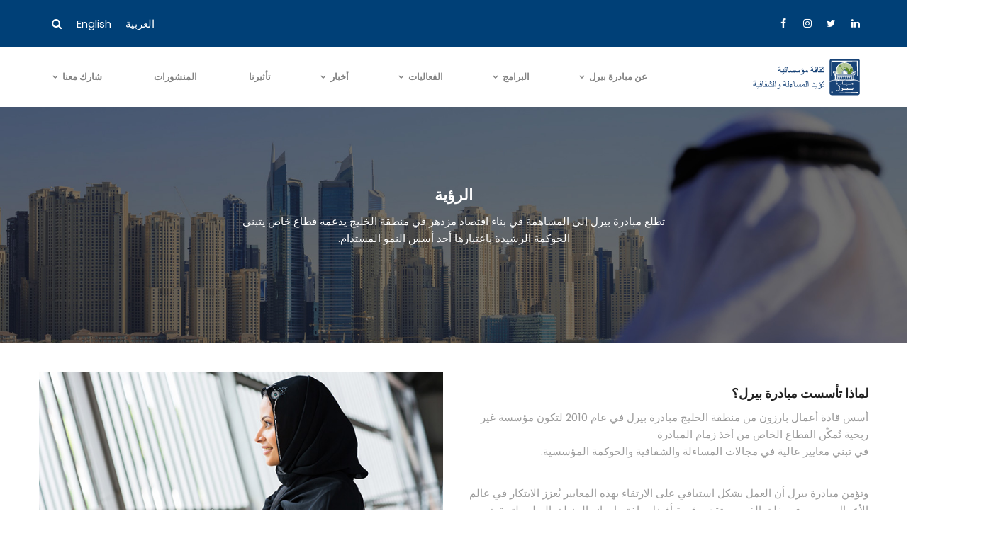

--- FILE ---
content_type: text/html; charset=UTF-8
request_url: https://www.pearlinitiative.org/ar/vision/
body_size: 19988
content:

<!DOCTYPE html><html dir="rtl" lang="ar" class="no-js"><head> <meta http-equiv="content-type" content="text/html; charset=UTF-8"> <meta name="apple-touch-fullscreen" content="yes"/> <meta name="MobileOptimized" content="320"/> <meta name="viewport" content="width=device-width, initial-scale=1, maximum-scale=1, user-scalable=no"> <link rel="profile" href="https://gmpg.org/xfn/11"> <meta name='robots' content='index, follow, max-image-preview:large, max-snippet:-1, max-video-preview:-1'/><link rel="alternate" hreflang="ar" href="https://www.pearlinitiative.org/ar/vision/"/><link rel="alternate" hreflang="en" href="https://www.pearlinitiative.org/vision/"/><link rel="alternate" hreflang="x-default" href="https://www.pearlinitiative.org/vision/"/>  <title>الرؤية - Pearl Initiative</title> <link rel="canonical" href="https://www.pearlinitiative.org/ar/vision/"/> <meta property="og:locale" content="ar_AR"/> <meta property="og:type" content="article"/> <meta property="og:title" content="الرؤية - Pearl Initiative"/> <meta property="og:url" content="https://www.pearlinitiative.org/ar/vision/"/> <meta property="og:site_name" content="Pearl Initiative"/> <meta property="article:modified_time" content="2022-05-09T12:11:03+00:00"/> <meta name="twitter:card" content="summary_large_image"/> <meta name="twitter:label1" content="وقت القراءة المُقدّر"/> <meta name="twitter:data1" content="1 دقيقة"/> <script type="application/ld+json" class="yoast-schema-graph">{"@context":"https://schema.org","@graph":[{"@type":"WebPage","@id":"https://www.pearlinitiative.org/ar/vision/","url":"https://www.pearlinitiative.org/ar/vision/","name":"الرؤية - Pearl Initiative","isPartOf":{"@id":"https://www.pearlinitiative.org/#website"},"datePublished":"2021-12-29T06:21:30+00:00","dateModified":"2022-05-09T12:11:03+00:00","breadcrumb":{"@id":"https://www.pearlinitiative.org/ar/vision/#breadcrumb"},"inLanguage":"ar","potentialAction":[{"@type":"ReadAction","target":["https://www.pearlinitiative.org/ar/vision/"]}]},{"@type":"BreadcrumbList","@id":"https://www.pearlinitiative.org/ar/vision/#breadcrumb","itemListElement":[{"@type":"ListItem","position":1,"name":"Home","item":"https://www.pearlinitiative.org/ar/"},{"@type":"ListItem","position":2,"name":"الرؤية"}]},{"@type":"WebSite","@id":"https://www.pearlinitiative.org/#website","url":"https://www.pearlinitiative.org/","name":"Pearl Initiative","description":"","potentialAction":[{"@type":"SearchAction","target":{"@type":"EntryPoint","urlTemplate":"https://www.pearlinitiative.org/?s={search_term_string}"},"query-input":{"@type":"PropertyValueSpecification","valueRequired":true,"valueName":"search_term_string"}}],"inLanguage":"ar"}]}</script> <link rel='dns-prefetch' href='//www.googletagmanager.com'/><link rel='dns-prefetch' href='//fonts.googleapis.com'/><link rel='preconnect' href='https://fonts.gstatic.com' crossorigin/><link rel="alternate" type="application/rss+xml" title="Pearl Initiative &laquo; الخلاصة" href="https://www.pearlinitiative.org/ar/feed/"/><link rel="alternate" type="application/rss+xml" title="Pearl Initiative &laquo; خلاصة التعليقات" href="https://www.pearlinitiative.org/ar/comments/feed/"/><link rel="alternate" title="oEmbed (JSON)" type="application/json+oembed" href="https://www.pearlinitiative.org/ar/wp-json/oembed/1.0/embed?url=https%3A%2F%2Fwww.pearlinitiative.org%2Far%2Fvision%2F"/><link rel="alternate" title="oEmbed (XML)" type="text/xml+oembed" href="https://www.pearlinitiative.org/ar/wp-json/oembed/1.0/embed?url=https%3A%2F%2Fwww.pearlinitiative.org%2Far%2Fvision%2F&#038;format=xml"/><style id='wp-img-auto-sizes-contain-inline-css' type='text/css'>img:is([sizes=auto i],[sizes^="auto," i]){contain-intrinsic-size:3000px 1500px}/*# sourceURL=wp-img-auto-sizes-contain-inline-css */</style><link rel='stylesheet' id='wp-block-library-rtl-css' href='https://www.pearlinitiative.org/wp-includes/css/dist/block-library/style-rtl.min.css?ver=6.9' type='text/css' media='all'/><style id='global-styles-inline-css' type='text/css'>
:root{--wp--preset--aspect-ratio--square: 1;--wp--preset--aspect-ratio--4-3: 4/3;--wp--preset--aspect-ratio--3-4: 3/4;--wp--preset--aspect-ratio--3-2: 3/2;--wp--preset--aspect-ratio--2-3: 2/3;--wp--preset--aspect-ratio--16-9: 16/9;--wp--preset--aspect-ratio--9-16: 9/16;--wp--preset--color--black: #000000;--wp--preset--color--cyan-bluish-gray: #abb8c3;--wp--preset--color--white: #ffffff;--wp--preset--color--pale-pink: #f78da7;--wp--preset--color--vivid-red: #cf2e2e;--wp--preset--color--luminous-vivid-orange: #ff6900;--wp--preset--color--luminous-vivid-amber: #fcb900;--wp--preset--color--light-green-cyan: #7bdcb5;--wp--preset--color--vivid-green-cyan: #00d084;--wp--preset--color--pale-cyan-blue: #8ed1fc;--wp--preset--color--vivid-cyan-blue: #0693e3;--wp--preset--color--vivid-purple: #9b51e0;--wp--preset--gradient--vivid-cyan-blue-to-vivid-purple: linear-gradient(135deg,rgb(6,147,227) 0%,rgb(155,81,224) 100%);--wp--preset--gradient--light-green-cyan-to-vivid-green-cyan: linear-gradient(135deg,rgb(122,220,180) 0%,rgb(0,208,130) 100%);--wp--preset--gradient--luminous-vivid-amber-to-luminous-vivid-orange: linear-gradient(135deg,rgb(252,185,0) 0%,rgb(255,105,0) 100%);--wp--preset--gradient--luminous-vivid-orange-to-vivid-red: linear-gradient(135deg,rgb(255,105,0) 0%,rgb(207,46,46) 100%);--wp--preset--gradient--very-light-gray-to-cyan-bluish-gray: linear-gradient(135deg,rgb(238,238,238) 0%,rgb(169,184,195) 100%);--wp--preset--gradient--cool-to-warm-spectrum: linear-gradient(135deg,rgb(74,234,220) 0%,rgb(151,120,209) 20%,rgb(207,42,186) 40%,rgb(238,44,130) 60%,rgb(251,105,98) 80%,rgb(254,248,76) 100%);--wp--preset--gradient--blush-light-purple: linear-gradient(135deg,rgb(255,206,236) 0%,rgb(152,150,240) 100%);--wp--preset--gradient--blush-bordeaux: linear-gradient(135deg,rgb(254,205,165) 0%,rgb(254,45,45) 50%,rgb(107,0,62) 100%);--wp--preset--gradient--luminous-dusk: linear-gradient(135deg,rgb(255,203,112) 0%,rgb(199,81,192) 50%,rgb(65,88,208) 100%);--wp--preset--gradient--pale-ocean: linear-gradient(135deg,rgb(255,245,203) 0%,rgb(182,227,212) 50%,rgb(51,167,181) 100%);--wp--preset--gradient--electric-grass: linear-gradient(135deg,rgb(202,248,128) 0%,rgb(113,206,126) 100%);--wp--preset--gradient--midnight: linear-gradient(135deg,rgb(2,3,129) 0%,rgb(40,116,252) 100%);--wp--preset--font-size--small: 13px;--wp--preset--font-size--medium: 20px;--wp--preset--font-size--large: 36px;--wp--preset--font-size--x-large: 42px;--wp--preset--spacing--20: 0.44rem;--wp--preset--spacing--30: 0.67rem;--wp--preset--spacing--40: 1rem;--wp--preset--spacing--50: 1.5rem;--wp--preset--spacing--60: 2.25rem;--wp--preset--spacing--70: 3.38rem;--wp--preset--spacing--80: 5.06rem;--wp--preset--shadow--natural: 6px 6px 9px rgba(0, 0, 0, 0.2);--wp--preset--shadow--deep: 12px 12px 50px rgba(0, 0, 0, 0.4);--wp--preset--shadow--sharp: 6px 6px 0px rgba(0, 0, 0, 0.2);--wp--preset--shadow--outlined: 6px 6px 0px -3px rgb(255, 255, 255), 6px 6px rgb(0, 0, 0);--wp--preset--shadow--crisp: 6px 6px 0px rgb(0, 0, 0);}:where(.is-layout-flex){gap: 0.5em;}:where(.is-layout-grid){gap: 0.5em;}body .is-layout-flex{display: flex;}.is-layout-flex{flex-wrap: wrap;align-items: center;}.is-layout-flex > :is(*, div){margin: 0;}body .is-layout-grid{display: grid;}.is-layout-grid > :is(*, div){margin: 0;}:where(.wp-block-columns.is-layout-flex){gap: 2em;}:where(.wp-block-columns.is-layout-grid){gap: 2em;}:where(.wp-block-post-template.is-layout-flex){gap: 1.25em;}:where(.wp-block-post-template.is-layout-grid){gap: 1.25em;}.has-black-color{color: var(--wp--preset--color--black) !important;}.has-cyan-bluish-gray-color{color: var(--wp--preset--color--cyan-bluish-gray) !important;}.has-white-color{color: var(--wp--preset--color--white) !important;}.has-pale-pink-color{color: var(--wp--preset--color--pale-pink) !important;}.has-vivid-red-color{color: var(--wp--preset--color--vivid-red) !important;}.has-luminous-vivid-orange-color{color: var(--wp--preset--color--luminous-vivid-orange) !important;}.has-luminous-vivid-amber-color{color: var(--wp--preset--color--luminous-vivid-amber) !important;}.has-light-green-cyan-color{color: var(--wp--preset--color--light-green-cyan) !important;}.has-vivid-green-cyan-color{color: var(--wp--preset--color--vivid-green-cyan) !important;}.has-pale-cyan-blue-color{color: var(--wp--preset--color--pale-cyan-blue) !important;}.has-vivid-cyan-blue-color{color: var(--wp--preset--color--vivid-cyan-blue) !important;}.has-vivid-purple-color{color: var(--wp--preset--color--vivid-purple) !important;}.has-black-background-color{background-color: var(--wp--preset--color--black) !important;}.has-cyan-bluish-gray-background-color{background-color: var(--wp--preset--color--cyan-bluish-gray) !important;}.has-white-background-color{background-color: var(--wp--preset--color--white) !important;}.has-pale-pink-background-color{background-color: var(--wp--preset--color--pale-pink) !important;}.has-vivid-red-background-color{background-color: var(--wp--preset--color--vivid-red) !important;}.has-luminous-vivid-orange-background-color{background-color: var(--wp--preset--color--luminous-vivid-orange) !important;}.has-luminous-vivid-amber-background-color{background-color: var(--wp--preset--color--luminous-vivid-amber) !important;}.has-light-green-cyan-background-color{background-color: var(--wp--preset--color--light-green-cyan) !important;}.has-vivid-green-cyan-background-color{background-color: var(--wp--preset--color--vivid-green-cyan) !important;}.has-pale-cyan-blue-background-color{background-color: var(--wp--preset--color--pale-cyan-blue) !important;}.has-vivid-cyan-blue-background-color{background-color: var(--wp--preset--color--vivid-cyan-blue) !important;}.has-vivid-purple-background-color{background-color: var(--wp--preset--color--vivid-purple) !important;}.has-black-border-color{border-color: var(--wp--preset--color--black) !important;}.has-cyan-bluish-gray-border-color{border-color: var(--wp--preset--color--cyan-bluish-gray) !important;}.has-white-border-color{border-color: var(--wp--preset--color--white) !important;}.has-pale-pink-border-color{border-color: var(--wp--preset--color--pale-pink) !important;}.has-vivid-red-border-color{border-color: var(--wp--preset--color--vivid-red) !important;}.has-luminous-vivid-orange-border-color{border-color: var(--wp--preset--color--luminous-vivid-orange) !important;}.has-luminous-vivid-amber-border-color{border-color: var(--wp--preset--color--luminous-vivid-amber) !important;}.has-light-green-cyan-border-color{border-color: var(--wp--preset--color--light-green-cyan) !important;}.has-vivid-green-cyan-border-color{border-color: var(--wp--preset--color--vivid-green-cyan) !important;}.has-pale-cyan-blue-border-color{border-color: var(--wp--preset--color--pale-cyan-blue) !important;}.has-vivid-cyan-blue-border-color{border-color: var(--wp--preset--color--vivid-cyan-blue) !important;}.has-vivid-purple-border-color{border-color: var(--wp--preset--color--vivid-purple) !important;}.has-vivid-cyan-blue-to-vivid-purple-gradient-background{background: var(--wp--preset--gradient--vivid-cyan-blue-to-vivid-purple) !important;}.has-light-green-cyan-to-vivid-green-cyan-gradient-background{background: var(--wp--preset--gradient--light-green-cyan-to-vivid-green-cyan) !important;}.has-luminous-vivid-amber-to-luminous-vivid-orange-gradient-background{background: var(--wp--preset--gradient--luminous-vivid-amber-to-luminous-vivid-orange) !important;}.has-luminous-vivid-orange-to-vivid-red-gradient-background{background: var(--wp--preset--gradient--luminous-vivid-orange-to-vivid-red) !important;}.has-very-light-gray-to-cyan-bluish-gray-gradient-background{background: var(--wp--preset--gradient--very-light-gray-to-cyan-bluish-gray) !important;}.has-cool-to-warm-spectrum-gradient-background{background: var(--wp--preset--gradient--cool-to-warm-spectrum) !important;}.has-blush-light-purple-gradient-background{background: var(--wp--preset--gradient--blush-light-purple) !important;}.has-blush-bordeaux-gradient-background{background: var(--wp--preset--gradient--blush-bordeaux) !important;}.has-luminous-dusk-gradient-background{background: var(--wp--preset--gradient--luminous-dusk) !important;}.has-pale-ocean-gradient-background{background: var(--wp--preset--gradient--pale-ocean) !important;}.has-electric-grass-gradient-background{background: var(--wp--preset--gradient--electric-grass) !important;}.has-midnight-gradient-background{background: var(--wp--preset--gradient--midnight) !important;}.has-small-font-size{font-size: var(--wp--preset--font-size--small) !important;}.has-medium-font-size{font-size: var(--wp--preset--font-size--medium) !important;}.has-large-font-size{font-size: var(--wp--preset--font-size--large) !important;}.has-x-large-font-size{font-size: var(--wp--preset--font-size--x-large) !important;}
/*# sourceURL=global-styles-inline-css */
</style>
<style id='classic-theme-styles-inline-css' type='text/css'>/*! This file is auto-generated */.wp-block-button__link{color:#fff;background-color:#32373c;border-radius:9999px;box-shadow:none;text-decoration:none;padding:calc(.667em + 2px) calc(1.333em + 2px);font-size:1.125em}.wp-block-file__button{background:#32373c;color:#fff;text-decoration:none}/*# sourceURL=/wp-includes/css/classic-themes.min.css */</style><link rel='stylesheet' id='contact-form-7-css' href='https://www.pearlinitiative.org/wp-content/plugins/contact-form-7/includes/css/styles.css?ver=6.0.6' type='text/css' media='all'/><style id='contact-form-7-inline-css' type='text/css'>.wpcf7 .wpcf7-recaptcha iframe {margin-bottom: 0;}.wpcf7 .wpcf7-recaptcha[data-align="center"] > div {margin: 0 auto;}.wpcf7 .wpcf7-recaptcha[data-align="right"] > div {margin: 0 0 0 auto;}/*# sourceURL=contact-form-7-inline-css */</style><link rel='stylesheet' id='contact-form-7-rtl-css' href='https://www.pearlinitiative.org/wp-content/plugins/contact-form-7/includes/css/styles-rtl.css?ver=6.0.6' type='text/css' media='all'/><link rel='stylesheet' id='redux-extendify-styles-css' href='https://www.pearlinitiative.org/wp-content/plugins/gaviasframework/redux/redux-framework/assets/css/extendify-utilities.css?ver=4.4.11' type='text/css' media='all'/><link rel='stylesheet' id='searchandfilter-css' href='https://www.pearlinitiative.org/wp-content/plugins/search-filter/style.css?ver=1' type='text/css' media='all'/><link rel='stylesheet' id='wpml-legacy-horizontal-list-0-css' href='https://www.pearlinitiative.org/wp-content/plugins/sitepress-multilingual-cms/templates/language-switchers/legacy-list-horizontal/style.min.css?ver=1' type='text/css' media='all'/><link rel='stylesheet' id='tc-caf-pro-common-style-css' href='https://www.pearlinitiative.org/wp-content/plugins/category-ajax-filter-pro/assets/css/common/common.css?ver=8.8.2.5' type='text/css' media='all'/><link rel='stylesheet' id='js_composer_front-css' href='https://www.pearlinitiative.org/wp-content/plugins/js_composer/assets/css/js_composer.min.css?ver=7.7.0' type='text/css' media='all'/><link rel='stylesheet' id='font-awesome-css' href='https://www.pearlinitiative.org/wp-content/plugins/popup-anything-on-click/assets/css/font-awesome.min.css?ver=2.8.6' type='text/css' media='all'/><link rel='stylesheet' id='popupaoc-public-style-css' href='https://www.pearlinitiative.org/wp-content/plugins/popup-anything-on-click/assets/css/popupaoc-public.css?ver=2.8.6' type='text/css' media='all'/><link rel="preload" as="style" href="https://fonts.googleapis.com/css?family=Poppins:100,200,300,400,500,600,700,800,900,100italic,200italic,300italic,400italic,500italic,600italic,700italic,800italic,900italic&#038;subset=latin&#038;display=swap&#038;ver=1686306075"/><link rel="stylesheet" href="https://fonts.googleapis.com/css?family=Poppins:100,200,300,400,500,600,700,800,900,100italic,200italic,300italic,400italic,500italic,600italic,700italic,800italic,900italic&#038;subset=latin&#038;display=swap&#038;ver=1686306075" media="print" onload="this.media='all'"><noscript><link rel="stylesheet" href="https://fonts.googleapis.com/css?family=Poppins:100,200,300,400,500,600,700,800,900,100italic,200italic,300italic,400italic,500italic,600italic,700italic,800italic,900italic&#038;subset=latin&#038;display=swap&#038;ver=1686306075"/></noscript><link rel='stylesheet' id='winnex-fonts-css' href='https://fonts.googleapis.com/css?family=Montserrat:400,500,700%7CRoboto:400,500,600,700&#038;subset' type='text/css' media='all'/><link rel='stylesheet' id='lightgallery-css' href='https://www.pearlinitiative.org/wp-content/themes/winnex/js/lightgallery/css/lightgallery.min.css?ver=6.9' type='text/css' media='all'/><link rel='stylesheet' id='winnex-style-css' href='https://www.pearlinitiative.org/wp-content/themes/winnex/style.css?ver=1.0.1' type='text/css' media='all'/><link rel='stylesheet' id='magnific-css' href='https://www.pearlinitiative.org/wp-content/themes/winnex/js/magnific/magnific-popup.css?ver=6.9' type='text/css' media='all'/><link rel='stylesheet' id='owl-carousel-css' href='https://www.pearlinitiative.org/wp-content/themes/winnex/js/owl-carousel/assets/owl.carousel.css?ver=6.9' type='text/css' media='all'/><link rel='stylesheet' id='icon-custom-css' href='https://www.pearlinitiative.org/wp-content/themes/winnex/css/icon-custom.css?ver=6.9' type='text/css' media='all'/><link rel='stylesheet' id='icon-fontawesome-css' href='https://www.pearlinitiative.org/wp-content/themes/winnex/css/fontawesome/css/font-awesome.min.css?ver=6.9' type='text/css' media='all'/><link rel='stylesheet' id='winnex-bootstrap-css' href='https://www.pearlinitiative.org/wp-content/themes/winnex/css/bootstrap.css?ver=1.0.1' type='text/css' media='all'/><link rel='stylesheet' id='winnex-woocoomerce-css' href='https://www.pearlinitiative.org/wp-content/themes/winnex/css/woocommerce.css?ver=1.0.1' type='text/css' media='all'/><link rel='stylesheet' id='winnex-template-css' href='https://www.pearlinitiative.org/wp-content/themes/winnex/css/template.css?ver=1.0.1' type='text/css' media='all'/><link rel='stylesheet' id='gva-custom-style-css' href='https://www.pearlinitiative.org/wp-content/themes/winnex/css/custom_script.css?ver=6.9' type='text/css' media='all'/><style id='gva-custom-style-inline-css' type='text/css'>body, .menu-font-base ul.mega-menu > li > a, .megamenu-main .widget .widget-title, .megamenu-main .widget .widgettitle, .gva-vertical-menu ul.navbar-nav li a, .vc_general.vc_tta-tabs.vc_tta-tabs-position-left .vc_tta-panels-container .tabs-list > li > a{font-family:Poppins,sans-serif;}.page-links, #wp-calendar caption, .btn-theme, button, .btn, .btn-white, .btn-line, input[type*="submit"], .header-v1 .header-right .content-innter .header-information .right .text,ul.navbar-nav.gva-nav-menu > li > a,.vc_tta.vc_general.vc_tta-tabs-position-left .vc_tta-tab > a,.gsc-icon-box .highlight_content .title,.gsc-heading .sub-title,.milestone-block .milestone-text,.pricing-table .plan-name .title,.rotate-text .primary-text,.gsc-quotes-rotator .cbp-qtrotator .cbp-qtcontent .content-title,.gsc-service-box .content-inner .title,.gsc-job-box .content-inner .job-type,.gsc-job-box .content-inner .title,.widget_categories ul > li > a, .widget_archive ul > li > a, .widget_pages ul > li > a, .widget_meta ul > li > a, .sidebar .widget_nav_menu ul.menu li > a, .widget_rss ul > li a, .widget_recent_entries ul > li a,.widget_pages ul > li > a,.post .entry-title,.post .entry-meta,.post .cat-links a,.post-navigation a,.portfolio-v1 .content-inner .title,.portfolio-filter ul.nav-tabs > li > a,.single-portfolio .portfolio-content .portfolio-information ul li .label,.team-block.team-v1 .team-image .team-content .team-name,#comments .nav-links .nav-previous a,#comments .nav-links .nav-next a,#comments #add_review_button,#comments #submit,#comments ol.comment-list .vcard .fn,h1, h2, h3, h4, h5, h6,.h1, .h2, .h3, .h4, .h5, .h6{font-family:Poppins,sans-serif;}/*# sourceURL=gva-custom-style-inline-css */</style><script type="text/javascript" id="wpml-cookie-js-extra">/* <![CDATA[ */var wpml_cookies = {"wp-wpml_current_language":{"value":"ar","expires":1,"path":"/"}};var wpml_cookies = {"wp-wpml_current_language":{"value":"ar","expires":1,"path":"/"}};//# sourceURL=wpml-cookie-js-extra/* ]]> */</script><script type="text/javascript" src="https://www.pearlinitiative.org/wp-content/plugins/sitepress-multilingual-cms/res/js/cookies/language-cookie.js?ver=473900" id="wpml-cookie-js" defer="defer" data-wp-strategy="defer"></script><script type="text/javascript" src="https://www.pearlinitiative.org/wp-includes/js/jquery/jquery.min.js?ver=3.7.1" id="jquery-core-js"></script><script type="text/javascript" src="https://www.pearlinitiative.org/wp-includes/js/jquery/jquery-migrate.min.js?ver=3.4.1" id="jquery-migrate-js"></script><script type="text/javascript" id="tc-caf-frontend-scripts-pro-js-extra">/* <![CDATA[ */var tc_caf_ajax = {"ajax_url":"https://www.pearlinitiative.org/wp-admin/admin-ajax.php","nonce":"f7b073c2bd","plugin_path":"https://www.pearlinitiative.org/wp-content/plugins/category-ajax-filter-pro/"};var tc_caf_ajax = {"ajax_url":"https://www.pearlinitiative.org/wp-admin/admin-ajax.php","nonce":"f7b073c2bd","plugin_path":"https://www.pearlinitiative.org/wp-content/plugins/category-ajax-filter-pro/"};//# sourceURL=tc-caf-frontend-scripts-pro-js-extra/* ]]> */</script><script type="text/javascript" src="https://www.pearlinitiative.org/wp-content/plugins/category-ajax-filter-pro/assets/js/script.js?ver=8.8.2.5" id="tc-caf-frontend-scripts-pro-js"></script><script type="text/javascript" src="https://www.googletagmanager.com/gtag/js?id=GT-TX2C7LD" id="google_gtagjs-js" async></script><script type="text/javascript" id="google_gtagjs-js-after">/* <![CDATA[ */window.dataLayer = window.dataLayer || [];function gtag(){dataLayer.push(arguments);}gtag("set","linker",{"domains":["www.pearlinitiative.org"]});gtag("js", new Date());gtag("set", "developer_id.dZTNiMT", true);gtag("config", "GT-TX2C7LD");//# sourceURL=google_gtagjs-js-after/* ]]> */</script><script type="text/javascript" src="https://www.pearlinitiative.org/wp-content/themes/winnex/js/bootstrap.js?ver=6.9" id="bootstrap-js"></script><script type="text/javascript" src="https://www.pearlinitiative.org/wp-content/themes/winnex/js/countdown.js?ver=6.9" id="countdown-js"></script><script type="text/javascript" src="https://www.pearlinitiative.org/wp-content/themes/winnex/js/count-to.js?ver=6.9" id="count-to-js"></script><script type="text/javascript" src="https://www.pearlinitiative.org/wp-content/themes/winnex/js/jquery.appear.js?ver=6.9" id="appear-js"></script><script type="text/javascript" src="https://www.pearlinitiative.org/wp-content/themes/winnex/js/perfect-scrollbar.jquery.min.js?ver=6.9" id="scrollbar-js"></script><script type="text/javascript" src="https://www.pearlinitiative.org/wp-content/themes/winnex/js/owl-carousel/owl.carousel.min.js?ver=6.9" id="owl-carousel-js"></script><script type="text/javascript" src="https://www.pearlinitiative.org/wp-content/themes/winnex/js/magnific/jquery.magnific-popup.min.js?ver=6.9" id="magnific-js"></script><script type="text/javascript" src="https://www.pearlinitiative.org/wp-content/themes/winnex/js/scroll/jquery.scrollto.js?ver=6.9" id="scroll-to-js"></script><script type="text/javascript" src="https://www.pearlinitiative.org/wp-content/themes/winnex/js/waypoint.js?ver=6.9" id="waypoint-js"></script><script type="text/javascript" src="https://www.pearlinitiative.org/wp-content/themes/winnex/js/jquery.cookie.js?ver=6.9" id="cookie-js"></script><script type="text/javascript" src="https://www.pearlinitiative.org/wp-content/themes/winnex/js/jquery.typer.js?ver=6.9" id="typer-js"></script><script type="text/javascript" src="https://www.pearlinitiative.org/wp-includes/js/imagesloaded.min.js?ver=5.0.0" id="imagesloaded-js"></script><script type="text/javascript" src="https://www.pearlinitiative.org/wp-content/themes/winnex/js/lightgallery/js/lightgallery.min.js?ver=6.9" id="lightgallery-js"></script><script type="text/javascript" src="https://www.pearlinitiative.org/wp-includes/js/masonry.min.js?ver=4.2.2" id="masonry-js"></script><script type="text/javascript" src="https://www.pearlinitiative.org/wp-includes/js/jquery/jquery.masonry.min.js?ver=3.1.2b" id="jquery-masonry-js"></script><script type="text/javascript" id="winnex-main-js-extra">/* <![CDATA[ */var form_ajax_object = {"security_nonce":"f6511d1917"};//# sourceURL=winnex-main-js-extra/* ]]> */</script><script type="text/javascript" src="https://www.pearlinitiative.org/wp-content/themes/winnex/js/main.js?ver=6.9" id="winnex-main-js"></script><script type="text/javascript" id="woocommerce-theme-js-extra">/* <![CDATA[ */var woo_ajax_object = {"security_nonce":"d316557445"};//# sourceURL=woocommerce-theme-js-extra/* ]]> */</script><script type="text/javascript" src="https://www.pearlinitiative.org/wp-content/themes/winnex/js/woocommerce.js?ver=6.9" id="woocommerce-theme-js"></script><link rel="https://api.w.org/" href="https://www.pearlinitiative.org/ar/wp-json/"/><link rel="alternate" title="JSON" type="application/json" href="https://www.pearlinitiative.org/ar/wp-json/wp/v2/pages/8983"/><link rel="EditURI" type="application/rsd+xml" title="RSD" href="https://www.pearlinitiative.org/xmlrpc.php?rsd"/><meta name="generator" content="WordPress 6.9"/><link rel='shortlink' href='https://www.pearlinitiative.org/ar/?p=8983'/><meta name="generator" content="WPML ver:4.7.3 stt:5,1;"/><meta name="generator" content="Redux 4.4.11"/><script> var ajaxurl = "https://www.pearlinitiative.org/wp-admin/admin-ajax.php";</script><meta name="generator" content="Site Kit by Google 1.150.0"/><script> var ajaxurl = "https://www.pearlinitiative.org/wp-admin/admin-ajax.php";</script><meta name="generator" content="Powered by WPBakery Page Builder - drag and drop page builder for WordPress."/><meta name="generator" content="Powered by Slider Revolution 8.5.8 - responsive, Mobile-Friendly Slider Plugin for WordPress with comfortable drag and drop interface."/><link rel="icon" href="https://www.pearlinitiative.org/wp-content/uploads/2021/11/logo_11.png" sizes="32x32"/><link rel="icon" href="https://www.pearlinitiative.org/wp-content/uploads/2021/11/logo_11.png" sizes="192x192"/><link rel="apple-touch-icon" href="https://www.pearlinitiative.org/wp-content/uploads/2021/11/logo_11.png"/><meta name="msapplication-TileImage" content="https://www.pearlinitiative.org/wp-content/uploads/2021/11/logo_11.png"/><script type="text/javascript">function setREVStartSize(e){ //window.requestAnimationFrame(function() { window.RSIW = window.RSIW===undefined ? window.innerWidth : window.RSIW; window.RSIH = window.RSIH===undefined ? window.innerHeight : window.RSIH; try { var pw = document.getElementById(e.c).parentNode.offsetWidth, newh; pw = pw===0 || isNaN(pw) ? window.RSIW : pw; e.tabw = e.tabw===undefined ? 0 : parseInt(e.tabw); e.thumbw = e.thumbw===undefined ? 0 : parseInt(e.thumbw); e.tabh = e.tabh===undefined ? 0 : parseInt(e.tabh); e.thumbh = e.thumbh===undefined ? 0 : parseInt(e.thumbh); e.tabhide = e.tabhide===undefined ? 0 : parseInt(e.tabhide); e.thumbhide = e.thumbhide===undefined ? 0 : parseInt(e.thumbhide); e.mh = e.mh===undefined || e.mh=="" || e.mh==="auto" ? 0 : parseInt(e.mh,0); if(e.layout==="fullscreen" || e.l==="fullscreen") newh = Math.max(e.mh,window.RSIH); else{ e.gw = Array.isArray(e.gw) ? e.gw : [e.gw]; for (var i in e.rl) if (e.gw[i]===undefined || e.gw[i]===0) e.gw[i] = e.gw[i-1]; e.gh = e.el===undefined || e.el==="" || (Array.isArray(e.el) && e.el.length==0)? e.gh : e.el; e.gh = Array.isArray(e.gh) ? e.gh : [e.gh]; for (var i in e.rl) if (e.gh[i]===undefined || e.gh[i]===0) e.gh[i] = e.gh[i-1]; var nl = new Array(e.rl.length), ix = 0, sl; e.tabw = e.tabhide>=pw ? 0 : e.tabw; e.thumbw = e.thumbhide>=pw ? 0 : e.thumbw; e.tabh = e.tabhide>=pw ? 0 : e.tabh; e.thumbh = e.thumbhide>=pw ? 0 : e.thumbh; for (var i in e.rl) nl[i] = e.rl[i]<window.RSIW ? 0 : e.rl[i]; sl = nl[0]; for (var i in nl) if (sl>nl[i] && nl[i]>0) { sl = nl[i]; ix=i;} var m = pw>(e.gw[ix]+e.tabw+e.thumbw) ? 1 : (pw-(e.tabw+e.thumbw)) / (e.gw[ix]); newh = (e.gh[ix] * m) + (e.tabh + e.thumbh); } var el = document.getElementById(e.c); if (el!==null && el) el.style.height = newh+"px"; el = document.getElementById(e.c+"_wrapper"); if (el!==null && el) { el.style.height = newh+"px"; el.style.display = "block"; } } catch(e){ console.log("Failure at Presize of Slider:" + e) } //}); };</script> <style type="text/css" id="wp-custom-css"> .topbar { background: #ffffff; font-size: 15px; padding: 0; line-height: 50px; color: #222; border-bottom: 1px solid rgba(0, 0, 0, 0.1); background: #004077;}.topbar .socials > li a i { font-size: 14px; background: none; color: #fff!important;}.mini-cart-header.cart-v2 { display: none;}.topbar .right .main-search i { color: #fff!important;}.footer-main .vc_row { padding-top: 50px!important; padding-bottom: 9px!important;}#wp-footer { background: #004077!important; color: #fff; font-size: 16px;}.copyright { text-align: center; background: #004077!important;}#wp-footer a { color: #fff!important;}.footer-main h5 { color: #fff;}@media (min-width: 1200px){.header-v1 .col-sm-10 { width: 79.33333%;}}@media (min-width: 1200px){.header-v1 .col-lg-2 { width: 20.66667%;}}header .logo img { width: 315px!important;}.header-v1 .logo { padding: 15px 0 10px!important;}.topbar-text { color: #fff; padding-right: 50px!important;}.topbar .right .main-search { margin-top: 0px!important; }.vc_btn3.vc_btn3-color-grey.vc_btn3-style-modern { color: #fff; border-color: rgb(147, 203, 64); background-color: rgb(147, 203, 64); width: 200px;}h5.text-mob.ng-scope { margin-top: -18px!important;}h3.ng-binding { color: #fff;}p.ng-binding { color: #fff;}.row .vc_toggle .vc_toggle_title .vc_toggle_icon { right: 14px !important; left: auto !important; top: 25px !important; color: #93CB40; width: 20px !important; height: 20px !important; border: none !important;}ul.navbar-nav.gva-nav-menu > li > a:hover, ul.navbar-nav.gva-nav-menu > li > a:active, ul.navbar-nav.gva-nav-menu > li > a:focus { color: #004077!important;}ul.navbar-nav.gva-nav-menu > li:hover > a .caret, ul.navbar-nav.gva-nav-menu > li:active > a .caret, ul.navbar-nav.gva-nav-menu > li:focus > a .caret { color: #004077!important;}ul.navbar-nav.gva-nav-menu > li:hover > a { color: #004077!important;}ul.navbar-nav.gva-nav-menu > li .submenu-inner li a:hover, ul.navbar-nav.gva-nav-menu > li .submenu-inner li a:focus, ul.navbar-nav.gva-nav-menu > li .submenu-inner li a:active, ul.navbar-nav.gva-nav-menu > li ul.submenu-inner li a:hover, ul.navbar-nav.gva-nav-menu > li ul.submenu-inner li a:focus, ul.navbar-nav.gva-nav-menu > li ul.submenu-inner li a:active { color: #004077!important;}.owl-carousel .owl-nav, .flex-control-nav .owl-nav { opacity: 1!important;}.owl-carousel .owl-nav > div, .flex-control-nav .owl-nav > div { position: absolute; top: 50%; margin-top: -25px; z-index: 99; width: 36px; height: 36px; line-height: 38px; text-align: center; opacity: 0.9; filter: alpha(opacity=90); -webkit-transition: all 0.35s; -o-transition: all 0.35s; transition: all 0.35s; -moz-transition: all 0.35s; -ms-transition: all 0.35s; color: #fff; background: #004077; border: 2px solid #004077; border-radius: 50%;}.owl-carousel .owl-nav > div:hover, .owl-carousel .owl-nav > div:focus, .flex-control-nav .owl-nav > div:hover, .flex-control-nav .owl-nav > div:focus { opacity: 1; filter: alpha(opacity=100); cursor: pointer; background: #000; color: #ffffff; border: solid 2px #000;}a.paoc-popup-click.paoc-popup-cust-4761.paoc-popup-button.paoc-popup-btn { color: #fff; border-color: #6b8912; background-color: #6b8912; width: 200px; width: 170px;}ul.navbar-nav.gva-nav-menu > li > a .caret { margin-left: 3px; top: -1px!important; font-size: 12px;}ul.navbar-nav.gva-nav-menu > li .submenu-inner li a .caret, ul.navbar-nav.gva-nav-menu > li ul.submenu-inner li a .caret { margin-left: 3px; top: 17px!important; right: 5px; left: auto; position: absolute;}.owl-carousel .owl-nav > div, .flex-control-nav .owl-nav > div { position: absolute; top: 50%; margin-top: -24px; z-index: 99; width: 30px!important; height: 30px!important; line-height: 33px!important; }span.ng-scope { color: #bce0ff;}a:hover, a:focus { color: #5c873c!important; text-decoration: none;}.team-name a { font-size: 14px; color: #004077;}.team-block.team-v2 .team-content .team-name:after { display:none;}.team-block.team-v2 .team-content .team-name { font-size: 21px; font-weight: 600; margin: 0; line-height: 20px!important; padding: 0 0 2px!important; margin: 0 0 0px; position: relative;}div#wpcf7-f4607-p206-o1 label { width: 100%;}.vc_general.vc_tta-tabs.vc_tta-tabs-position-top .vc_tta-panels-container { border: none!important;}.vc_general.vc_tta-tabs.vc_tta-tabs-position-top .vc_tta-tabs-list { background: #004077!important; margin-bottom: 6px; margin-top: 11px; display: inline-block;}.vc_general.vc_tta-tabs.vc_tta-tabs-position-top .vc_tta-tabs-list { background: #004077!important; margin-bottom: 6px!important; margin-top: 13px!important; display: inline-block;}.vc_general.vc_tta-tabs.vc_tta-tabs-position-top .vc_tta-tabs-list > li > a { font-size: 16px; border: none !important; color: #fff; padding: 10px; line-height: 20px; position: relative;}.vc_general.vc_tta-tabs.vc_tta-tabs-position-top .vc_tta-tabs-list > li { position: relative; text-align: left; padding: 0; padding-left: 22px; padding-right: 22px;}.copyright-inner span.ng-scope { color: #bce0ff;}.copyright a span { color: #bce0ff;}a#slider-1-slide-1-layer-6 { background-color: #6b8912!important;}h1.primary.fwb.ng-binding { color: #004077;}a:hover, a:focus { text-decoration: none;}a#slider-1-slide-4-layer-6 { background-color: #6b8912!important;}rs-layer#slider-1-slide-5-layer-6{ background-color: #6b8912!important;}.widget .widget-title:after, .widget .widgettitle:after, .widget .wpb_singleimage_heading:after, .wpb_single_image .widget-title:after, .wpb_single_image .widgettitle:after, .wpb_single_image .wpb_singleimage_heading:after, .wpb_content_element .widget-title:after, .wpb_content_element .widgettitle:after, .wpb_content_element .wpb_singleimage_heading:after { content: ""; background: #6b8912!important; width: 50px; height: 2px; bottom: 0; left: 0; position: absolute; z-index: 1;}.owl-carousel .owl-dots .owl-dot.active, .flex-control-nav .owl-dots .owl-dot.active { background: #6b8912!important;}rs-layer#slider-1-slide-5-layer-6 { color: #fff!important;}.paoc-popup-btn { display: inline-block; padding: 8px 20px; text-align: center; background: #004077!important; color: #fff; border-radius: 3px;}input[type*="submit"] { background: #6b8912!important;}a.paoc-popup-click.paoc-popup-cust-4761.paoc-popup-button.paoc-popup-btn { background-color: #6b8912!important;}.wpcf7-form input[type*="email"], .wpcf7-form input[type*="text"], .wpcf7-form input[type*="tel"], .wpcf7-form select { margin-bottom: 0px;}.wpcf7-form input[type*="email"], .wpcf7-form input[type*="text"], .wpcf7-form input[type*="tel"], .wpcf7-form select { font-size: 12px;}.wpcf7-form textarea { font-size: 12px;}span.tag-links { display: none!important;}.wp-sidebar .widget { background: #ffffff; overflow: hidden; margin-bottom: 60px; box-shadow: 0px 0px 20px 0px #ddd; padding: 12px;}.single img.attachment-full.size-full.wp-post-image { width: 100%;}a#slider-1-slide-1-layer-6:hover { color: #fff!important;}a#slider-1-slide-4-layer-6{ color: #fff!important;}rs-layer#slider-1-slide-5-layer-6{ color: #fff!important;}a.btn-default-o.ph-20.pv-5.ng-scope { background: #004077; color: #fff; /* padding: 18px; */ width: 168px!important; margin-top: 30px!important; display: block; text-align: center; padding: 8px; border-radius: 5px; margin-bottom: 34px;}a.btn-default-o.ph-20.pv-5.ng-scope:hover { background: #004077; color: #fff; /* padding: 18px; */ width: 168px!important; margin-top: 30px!important; display: block; text-align: center; color: #fff; padding: 8px; border-radius: 5px; margin-bottom: 34px;}.gva-main-search .gva-search .btn-search input { position: relative; background: url(https://www.pearlinitiative.org/wp-content/uploads/2021/11/serach-1.png) no-repeat 10px 15px !important; height: 100%; text-indent: -9999px; width: 30px; border-left: solid 1px #ddd;}ul.nav-tabs > li.active > a { border-radius: 0px;}p.fs-18.event-menu-title { cursor: pointer;}a.paoc-popup-click:hover { color: #fff!important;}a.fs-15.greenbg:hover { color: #fff!important;}a#slider-1-slide-5-layer-6:hover { background:#6b8912!important; opacity: 1!important; color: #fff!important;}a#slider-1-slide-5-layer-6 { background:#6b8912!important; opacity: 1!important; color: #fff!important;}.btn-theme:hover, .btn-theme:focus, button:hover, button:focus, .btn:hover, .btn:focus, .btn-white:hover, .btn-white:focus, .btn-line:hover, .btn-line:focus { color: #ffffff; background: #6b8912!important;}aside#recent-posts-3 { padding-top: 25px!important;}aside.widget.clearfix.widget_search { margin-top: 30px;}.team-block-single .heading { display: none;}.greenbg { display: block; margin-bottom: 0; font-weight: normal; text-align: center; vertical-align: middle; touch-action: manipulation; cursor: pointer; background-image: none; border: 1px solid transparent; white-space: nowrap; padding: 8px 12px; font-size: 16px; line-height: 1.42857143; border-radius: 4px; -webkit-user-select: none; -moz-user-select: none; -ms-user-select: none; user-select: none; background-color: #004077 !important; border-color: #004077 !important; color: #fff !important;}a.btn-default-o.ph-20.pv-5.ng-scope:hover { color: #fff!important;}.wpb_text_column.wpb_content_element a { text-decoration: underline!important;}a.paoc-popup-click.paoc-popup-button.paoc-popup-btn { text-decoration: none!important;}a.paoc-popup-click.paoc-popup-button.paoc-popup-btn { text-decoration: none!important; background: none!important; color: #004077; border: solid 2px;}a.paoc-popup-click.paoc-popup-button.paoc-popup-btn:hover { color: #fff!important; background: #004077!important;}.owl-item .fs-2.fmonts.fw-semi.mt-4 { display: none;}.btn-theme, button, .btn, .btn-white, .btn-line { border-radius: 5px!important;}button.btn.btn-sm.btn-default-o.ph-20.pv-5.ng-scope { border-radius: 5px!important;}a.paoc-popup-click.paoc-popup-cust-4761.paoc-popup-button.paoc-popup-btn { background: #6b8912!important;}button.btn.btn-sm.btn-primary-o.ng-scope:hover { background: #004077!important;}.owl-nav button { width: 30px; height: 30px; background: #004077!important; border-radius: 50%!important; color: #fff!important; position: absolute; top: 50%; margin-top: -25px;}button.owl-prev { left: -30px;}button.owl-next { right: -30px;}.tp_load_more { color: #fff; background: #004077!important; border: none; padding: 0px 27px!important;}@media only screen and (max-width: 600px) {a span.caret { display: none;} .footer-main h5 { color: #fff; text-align: left!important; float: left; width: 100%;} h5.text-mob.ng-scope { margin-top: -35px!important; margin-left: -19px;} .footer-main .vc_row { padding-top: 26px!important; padding-bottom: 9px!important;}}rs-layer#slider-1-slide-1-layer-3 { color: #fff!important;}.rs-layer { color: #fff!important;}.owl-carousel .owl-nav > div, .flex-control-nav .owl-nav > div { opacity: .75;}i.gv-icon-165 { font-weight: bold!important; width: 12px!important; font-size: 15px!important;}i.gv-icon-164{ font-weight: bold!important; width: 12px!important; font-size: 15px!important;}.owl-carousel .owl-nav > div:hover, .owl-carousel .owl-nav > div:focus, .flex-control-nav .owl-nav > div:hover, .flex-control-nav .owl-nav > div:focus { opacity: 1; filter: alpha(opacity=100); cursor: pointer; background: #004077!important; color: #ffffff; border: solid 2px #004077!important;}a.btn-line { border-radius: 5px; background-color: #ffffff !important; box-shadow: 0px 2px 4px 0px rgb(0 0 0 / 19%); border: 3px solid #004077; color: #004077; font-size: 14px; font-weight: 600; padding-top: 10px; padding-bottom: 10px; padding-right: 30px; padding-left: 30px; line-height: 23px;}.btn-theme:hover, .btn-theme:focus, button:hover, button:focus, .btn:hover, .btn:focus, .btn-white:hover, .btn-white:focus, .btn-line:hover, .btn-line:focus { color: #ffffff; background: #004077!important;}a.btn-theme { border-radius: 5px; background-color: #ffffff !important; box-shadow: 0px 2px 4px 0px rgb(0 0 0 / 19%); border: 3px solid #004077; color: #004077!important; font-size: 14px; font-weight: 600; padding-top: 10px; padding-bottom: 10px; padding-right: 30px; padding-left: 30px; line-height: 23px;}.btn-theme:after {display:none!important;}a.paoc-popup-click.paoc-popup-button.paoc-popup-btn { border-radius: 5px; background-color: #ffffff !important; box-shadow: 0px 2px 4px 0px rgb(0 0 0 / 19%); border: 3px solid #004077; color: #004077!important; font-size: 14px; font-weight: 600; padding-top: 10px; padding-bottom: 10px; padding-right: 30px; padding-left: 30px; line-height: 23px;}button#tp-load-more { border-radius: 5px; background-color: #ffffff !important; box-shadow: 0px 2px 4px 0px rgb(0 0 0 / 19%); border: 3px solid #004077; color: #004077!important; font-size: 14px; font-weight: 600; padding-top: 10px!important; padding-bottom: 10px!important; padding-right: 30px!important; padding-left: 30px!important; /* padding: 5px 12px!important; */ line-height: 23px;}button.btn.btn-sm.btn-default-o.ph-20.pv-5.ng-scope { border-radius: 5px!important; background-color: #ffffff !important; box-shadow: 0px 2px 4px 0px rgb(0 0 0 / 19%); border: 3px solid #004077; color: #004077!important; font-size: 14px; font-weight: 600; padding-top: 10px; padding-bottom: 10px; padding-right: 30px; padding-left: 30px; line-height: 23px;}button.btn.btn-sm.btn-default-o.ph-20.pv-5.ng-scope:hover { background: #004077!important; color: #fff!important;}.owl-next span { font-size: 27px; font-weight: bold; margin-top: -4px!important; margin-left: 1px!important; display: block;}.owl-prev span { font-size: 27px; font-weight: bold; margin-top: -4px!important; margin-left: -3px!important; display: block;}.owl-nav button { opacity: .75;}span.rt-slick-nav.rt-next.slick-arrow { font-size: 14px; font-weight: bold; margin-top: -10px!important; display: block; opacity: .75;}span.rt-slick-nav.rt-prev.slick-arrow.slick-disabled { font-size: 14px; font-weight: bold; margin-top: -10px!important; display: block; opacity: .75;}span.rt-slick-nav.rt-next.slick-arrow { font-size: 14px; font-weight: bold; margin-top: -10px!important; display: block;}span.rt-slick-nav.rt-prev.slick-arrow.slick-disabled:hover { font-size: 14px; font-weight: bold; margin-top: -10px!important; display: block; background: #004077!important;}span.rt-slick-nav.rt-next.slick-arro:hover { font-size: 14px; font-weight: bold; margin-top: -10px!important; display: block; background: #004077!important;}a.btn-default-o.ph-20.pv-5.ng-scope { border-radius: 5px!important; background-color: #ffffff !important; box-shadow: 0px 2px 4px 0px rgb(0 0 0 / 19%); border: 3px solid #004077; color: #004077!important; font-size: 14px; font-weight: 600; padding-top: 10px; padding-bottom: 10px; padding-right: 30px; padding-left: 30px; line-height: 23px;}a.btn-default-o.ph-20.pv-5.ng-scope:hover { color: #fff!important; background: #004077!important; font-size: 14px; font-weight: 600; padding-top: 10px; padding-bottom: 10px; padding-right: 30px; padding-left: 30px; line-height: 23px;}button.caf_select_multi_btn {border-radius: 5px!important; background-color: #ffffff !important; box-shadow: 0px 2px 4px 0px rgb(0 0 0 / 19%); border: 3px solid #004077; color: #004077!important; font-size: 14px; font-weight: 600; padding-top: 10px; padding-bottom: 10px; padding-right: 30px; padding-left: 30px; line-height: 23px;}.data-target-div1 div#caf-multiple-taxonomy-filter-hor button.caf_select_multi_btn { line-height: 35px;}.owl-nav button { display: flex; align-items: center; justify-content: center; line-height: normal!important;}.owl-nav button:hover{ opacity:1!important;}.owl-prev span,.owl-next span{ font-size: 44px!important;}.owl-carousel .owl-nav > div, .flex-control-nav .owl-nav > div { line-height: normal!important; display: flex; align-items: center; justify-content: center; text-align: center;}.gv-icon-164:before{ font-family:'FontAwesome'!important; content:"\f104"!important; font-size:30px!important;}.gv-icon-165:before{ font-family:'FontAwesome'!important; content:"\f105"!important; font-size:30px!important; }@media (min-width:767px){.mobbr{ display:none; }}@media (max-width:767px) {.rs-layer p { font-size: 12px!important; line-height: 20px!important; text-align:center!important;}}.otgs-development-site-front-end { display: none;}h3.widget-title span { color: #fff; display: block; /* margin-top: 3px; */ padding-top: 13px; padding-left: 11px; text-transform: none; font-weight: 500;}a.btn-default-o.ph-20.pv-5.ng-scope { border-radius: 5px!important; background-color: #ffffff !important; box-shadow: 0px 2px 4px 0px rgb(0 0 0 / 19%); border: 3px solid #004077; color: #004077!important; font-size: 14px; font-weight: 600; padding-top: 10px; text-decoration: none!important; padding-bottom: 10px; padding-right: 30px; padding-left: 30px; line-height: 23px; width: 168px !important;}button.btn.btn-sm.btn-primary-o.ng-scope { border-radius: 5px!important; background-color: #ffffff !important; box-shadow: 0px 2px 4px 0px rgb(0 0 0 / 19%); border: 3px solid #004077; color: #004077!important; font-size: 14px; font-weight: 600; padding-top: 10px; text-decoration: none!important; padding-bottom: 10px; padding-right: 30px; padding-left: 30px; line-height: 23px;}button.btn.btn-sm.btn-primary-o.ng-scope:hover { border-radius: 5px!important; background-color: #ffffff !important; box-shadow: 0px 2px 4px 0px rgb(0 0 0 / 19%); border: 3px solid #004077; color: #fff!important; font-size: 14px; font-weight: 600; padding-top: 10px; text-decoration: none!important; padding-bottom: 10px; padding-right: 30px; padding-left: 30px; line-height: 23px; background: #004077!important;}.gv-icon-165:before { font-family: 'FontAwesome'!important; content: "\f105"!important; font-size: 31px!important; font-weight: 900; padding-left: 3px!important;}.search .sidebar.wp-sidebar.sidebar-right.col-lg-3.col-md-3.col-xs-12.pull-right { display: none;}aside#text-1 { display: none;}.gva-main-search .gva-search input.input-search { background: #ffffff; padding: 10px 50px 10px 10px;}.landing-page-background.col-md-6.col-md-push-6 { background-image: url(https://www.pearlinitiative.org/pi_admin/mediafiles/corporate/images/banner-20181126125500.png);}}.landing-page-background.col-md-6.col-md-push-6 { background-size: contain; background-repeat: no-repeat; background-position: right top; height: 600px; position: relative;}.header-v1 .logo { padding: 12px 0 12px 16px!important;}@media (max-width: 1199px){ul.navbar-nav.gva-nav-menu > li > a { padding-left: 10px!important; padding-right: 10px!important;} .row-fullwidth p.ng-binding { padding-left: 12px; padding-right: 12px;}}@media (max-width: 767px){ .landing-page-background.col-md-6.col-md-push-6 { background-size: contain; background-repeat: no-repeat; background-position: right top; height: 275px!important; position: relative;}.topbar.hidden-sm.hidden-xs { display: block!important;}}a#slider-1-slide-7-layer-6:hover { color: #fff!important;}a#slider-1-slide-8-layer-6:hover { color: #fff!important;}.top-nav.Recent.EventsUpcoming.Events { display: block!important; background: #8fa241 !important;}.acptch { width: 50%; float: left;}.submit { float: left; width: 50%; padding-top: 17px;}.single .team-content p { color: #464646;}.single .team-job { color: #000; font-size: 16px; padding-bottom: 21px;}.vc_toggle_content a.paoc-popup-click.paoc-popup-button.paoc-popup-btn { border-radius: 5px; background-color: #ffffff !important; box-shadow: 0px 2px 4px 0px rgb(0 0 0 / 19%)!important; border: 3px solid #004077; color: #004077!important; font-size: 14px; font-weight: 600; padding-top: 10px; padding-bottom: 10px; padding-right: 30px; padding-left: 30px; line-height: 23px;}.team-block-single .team-quote:after { display:none;}.team-content .col-md-8.col-xs-12.pull-lang { width: 100%!important;}.paoc-padding-20.paoc-popup-con-bg .wpcf7-response-output { width: 50%; float: right;}.vc_tta-panel-body p { min-height: 60px;}.single .team-job { border-bottom: 1px solid #e5e5e5; padding-top: 0px; padding-bottom: 13px!important; margin-bottom: 0!important;}.single .team-content { padding-top: 13px;}span.wpcf7-form-control-wrap.Event { display: none;}.team-content .modal-body { padding: 0px;}span.wpcf7-form-control-wrap.JobID { display: none;}.uniquebtn.eq_height_b.Upcoming.Events { display: block!important;}.wpcf7-not-valid { border-color: red!important;}.wpcf7-form input[type*="email"], .wpcf7-form input[type*="text"], .wpcf7-form input[type*="tel"], .wpcf7-form select { font-size: 12px; margin-bottom: 8px!important;}.wpcf7-form textarea { max-height: 70px!important;}.paoc-padding-20.paoc-popup-con-bg { }.wpcf7 form .wpcf7-response-output { margin: 0em 0.5em 0em!important; padding: 0.2em 1em; border: 2px solid #00a0d2;}span.speakers strong:last-child { display: none;}span.wpcf7-not-valid-tip { font-size: 11px;}input.wpcf7-form-control.wpcf7-file.wpcf7-validates-as-required.wpcf7-not-valid { border-color: red!important; border: solid 1px;}span.tips { color: #dc3232; font-size: 12px; font-weight: normal;}span#tipsfile { display: none;}span.tips.current { display: block!important;}input.wpcf7-form-control.wpcf7-file.wpcf7-validates-as-required.newfile.current { border: solid 1px red;}span#tipsfile { margin-top: -14px;}.rtl .header-v1 .col-lg-2 { width: 18.6%; float: right!important;}.rtl .pull-left { float: right!important;}.rtl .pull-right { float: left!important;}span.wpml-ls-native { color: #fff; text-decoration: none!important;}.topbar .right .topbar-text a { text-decoration: none!important;}a.paoc-popup-click.paoc-popup-cust-10438.paoc-popup-button.paoc-popup-btn{ background: #6b8912!important; border-color: #6b8912; width: 170px;}.rtl .wpcf7-form.init label { text-align: right;}@media (max-width:768px){ .rtl .footer-main h5{ text-align:right!important; } .rtl .footer-main .wpb_single_image.wpb_content_element.vc_align_left{text-align:right!important; margin-bottom:10px!important; } .rtl .topbar-text { padding-right: 5px!important;} .rtl .gva-offcanvas-content #gva-mobile-menu ul.gva-mobile-menu > li.menu-item-has-children .caret{right:auto!important; left:0!important;} .rtl ul.navbar-nav.gva-nav-menu > li .submenu-inner li, .rtl ul.navbar-nav.gva-nav-menu > li ul.submenu-inner li{text-align:right!important;} .topbar-text { padding-right: 0px!important;} .topbar{line-height:normal!important;} .wpml-ls-legacy-list-horizontal { padding: 3px!important;} .topbar .right .main-search { margin-top: 10px!important;}}.header-mobile .canvas-menu.gva-offcanvas { text-align: left;}.rtl .header-mobile img { vertical-align: middle; margin-top: -15px;}.rtl input#caf-search-input { border: 3px solid #004077; background: #fff; padding: 7px 47px!important; font-size: 14px!important; font-family: inherit; width: 100%; height: auto; line-height: initial; height: 40px; border-radius: 5px;}.rtl .gva-main-search .gva-search input.input-search { background: #ffffff; padding: 10px 74px 10px 10px;}.topbar .content-inner { position: relative; display: flex; align-items: center; width: 100%; justify-content: space-between;}.topbar .content-inner .right.pull-right { display: flex; align-items: center; float: none!important; justify-content: center;}ul.navbar-nav.gva-nav-menu > li > a{padding:28px 18px!important;}.rtl ul.navbar-nav.gva-nav-menu > li > a { padding: 30px 18px!important;}@media (max-width:767px){ .topbar .socials > li{width:30px;} .wpml-ls-legacy-list-horizontal a { padding: 5px 5px 6px; } .topbar a { font-size: 13px;} .topbar .right .main-search{display:none;}}.vlminheight { min-height: 96px;}a.paoc-popup-click.paoc-popup-cust-10761.paoc-popup-button.paoc-popup-btn { font-size: 15px!important; background: #004077!important; color: #fff!important; font-weight: normal; padding: 0px 82px!important; line-height: 40px!important; border-radius: 5px; text-transform: uppercase;}.home .press_releases h2.entry-title { min-height: 78px!important;}.home .press_releases .post-thumbnail { min-height: 237px!important;}.single-press_releases a.btn-default-o.ph-20.pv-5.ng-scope { margin-top: 0px!important;}span.upevents { display: none!important;}.rtl.single-press_releases a.btn-default-o.ph-20.pv-5.ng-scope.pre { /* display: block; */ /* width: 100%; */ text-align: center; display: flex; padding-left: -23px!important;}@media only screen and (min-width: 600px) {.single-press_releases img.attachment-full.size-full.wp-post-image { margin-top: -80px;} }.rtl.single-press_releases h5.ng-binding { text-align: left;}.rtl.single-press_releases p { text-align: left;}.rtl.single-press_releases a.btn-default-o.ph-20.pv-5.ng-scope.pre { display: block; text-align: left; float: left; /* width: 100%; */ /* text-align: center; */ /* display: flex; */ padding-left: -23px!important;}.rtl.single-press_releases .service-content.margin-top-20 { width: 100%;}.single-post aside#recent-posts-3 { padding: 0px!important;}.single-post .wp-sidebar .widget { background: #ffffff; overflow: hidden; margin-bottom: 60px; box-shadow: 0px 0px 20px 0px #ddd; padding:0px;}.single-post h3.widget-title { border-radius: 10px 10px 0px 0px;}.single-post h3.widget-title { background: #004077!important; height: 48px; color: #fff!important;}.widget .widget-title:after{ display:none;}.single-post .wp-sidebar ul { padding: 12px;}..single-post .tagcloud { padding: 12px;}ul.navbar-nav.gva-nav-menu > li > a { padding: 28px 18px!important; text-transform: uppercase; font-size: 13px; font-weight: 600; /* border: none!important; */ color: #838383;}body, .menu-font-base ul.mega-menu > li > a, .megamenu-main .widget .widget-title, .megamenu-main .widget .widgettitle, .gva-vertical-menu ul.navbar-nav li a, .vc_general.vc_tta-tabs.vc_tta-tabs-position-left .vc_tta-panels-container .tabs-list > li > a { font-family: Poppins,sans-serif!important;}#caf-post-layout-container.data-target-div1.post-layout1 { background-color: #ffffff00; font-family: 'Poppins'!important; /* font-family: inherit; */}.rtl .caret:after { content: '\f107'; position: absolute; left: -6px; top: -1px; z-index: 1; font-family: 'FontAwesome'; line-height: 1;}@media only screen and (min-width: 768px) {.rtl ul.navbar-nav.gva-nav-menu > li .submenu-inner li a, .rtl ul.navbar-nav.gva-nav-menu > li ul.submenu-inner li a { display: block; line-height: 1.4; padding: 8px 0; text-transform: capitalize; font-weight: 400; text-align: right;}.rtl ul.navbar-nav.gva-nav-menu > li .submenu-inner li ul.submenu-inner,.rtl ul.navbar-nav.gva-nav-menu > li ul.submenu-inner li ul.submenu-inner { position: absolute; right: 100%; top: 0; left: 0!important; float: left;} .rtl ul.navbar-nav.gva-nav-menu > li .submenu-inner li a .caret, .rtl ul.navbar-nav.gva-nav-menu > li ul.submenu-inner li a .caret{right:auto!important; left:5px!important;}}@media only screen and (max-width: 767px) { ul.navbar-nav.gva-nav-menu > li > a{padding:13px 18px!important;} .gva-offcanvas-content #gva-mobile-menu ul.gva-mobile-menu > li ul.submenu-inner{padding-left:0!important;} ul.navbar-nav.gva-nav-menu > li .submenu-inner, ul.navbar-nav.gva-nav-menu > li ul.submenu-inner{min-width:inherit!important;} .rtl ul.navbar-nav.gva-nav-menu > li > a { padding: 13px 18px!important;}}.rtl .wpcf7-form input[type*="email"], .rtl .wpcf7-form input[type*="text"], .rtl .wpcf7-form input[type*="tel"], .rtl .wpcf7-form select { font-size: 12px; margin-bottom: 8px!important; text-align: right;}.rtl time.entry-date { padding-right: 9px;}.rtl .blog-grid-style .post .entry-content .entry-title { margin-top: 10px; margin-bottom: 15px; padding-bottom: 10px;}.page-template-blog .wp-sidebar .widget { background: #ffffff; overflow: hidden; margin-bottom: 60px; box-shadow: 0px 0px 20px 0px #ddd; padding: 0px!important;}.rtl .wpcf7-form textarea { max-height: 70px!important; text-align: right;}.rtl .wpcf7 label { text-align: right;}.rtl button.caf_select_multi_btn { margin-right: 13px;}.rtl input#uploadfile { float: right;}.rtl input#uploadfile { width: 209px;}.gsc-video-box .video-inner .gsc-video-link { position: absolute; top: 50%; left: 0; margin-top: -45px; text-align: center; width: 90%!important; z-index: 9;}.rtl .col-md-6.col-xs-12.pull-lang.event-box { float: right;}.rtl .wpcf7-form.init label { text-align: right; width: 100%;}.rtl .form.wpcf7-form.init p { margin-bottom: 15px; text-align: right; width: 100%;}.rtl span.wpcf7-form-control-wrap.recaptcha { width: 100%; text-align: right; float: right;}.rtl .paoc-cb-popup-body .rtl .paoc-popup-content p, .rtl .paoc-cb-popup-body .rtl .paoc-secondary-con p { margin-bottom: 15px; width: 100%; text-align: right;}.rtl .paoc-cb-popup-body .rtl .paoc-popup-content p, .rtl .paoc-cb-popup-body .rtl .paoc-secondary-con p { margin-bottom: 15px; width: 100%; float: right!important; text-align: right!important;}span.wpcf7-spinner { display: none;}.rtl .paoc-cb-popup-body .paoc-popup-content p, .rtl .paoc-cb-popup-body .paoc-secondary-con p { margin-bottom: 15px; text-align: right;}.rtl span.wpcf7-form-control-wrap.recaptcha div { float: right;}.rtl .paoc-cb-popup-body .paoc-popup-content p, .rtl .paoc-cb-popup-body .paoc-secondary-con p { margin-bottom: 15px; text-align: right!important;}.rtl .wpcf7 label { text-align: right; width: 100%;}.rtl .widget .widget-title{ padding: 0 10px 10px!important;}.rtl header .logo img { width: 315px!important; height: 60px;}.rtl.single-resource_centre .service-images.lightGallery { float: left; width: 30%;}.rtl .wpcf7-form p { margin-bottom: 20px; font-weight: 600; width: 100%!important;}.owl-stage-outer .owl-prev span { font-size: 27px; font-weight: normal; margin-top: -5px!important; display: block;}.owl-prev span { font-size: 27px; font-weight: normal!important; margin-top: -4px!important; margin-left: -3px!important; display: block;}.owl-next span { font-size: 27px; font-weight: normal!important; margin-top: -4px!important; margin-left: 1px!important; display: block;}.rtl .header-v1 .header-mainmenu .navbar-collapse { padding: 0 !important; float: left!important; /* text-align: right; */ margin-left: 4px;}.rtl i.fa.fa-copyright { padding-left: 5px;}.rtl ul.navbar-nav.gva-nav-menu > li { margin: 0; padding: 0; position: relative; list-style: none; padding-left: 37px;}li.menu-item.menu-item-type-post_type.menu-item-object-page.menu-item-has-children.menu-item-9139 { padding-left: 0px!important;}#post-4359 img.attachment-post-thumbnail.size-post-thumbnail.wp-post-image { height: 270px!important;}#post-9184 img.attachment-post-thumbnail.size-post-thumbnail.wp-post-image { height: 253px;}.team-image.team-column a { cursor: pointer; pointer-events: all; position: relative; z-index: 99999; background: #fff!important; background-color: #fff!important;}#Speakers .fs-2.fmonts.fw-semi.mt-4 { display: none;}a.btn-default-o.ph-20.pv-5.ng-scope, a.btn-default-o.ph-20.pv-5.ng-scope:hover{ width: 170px !important;}.hilite { background-color:#FFCA61; color: #000000;} </style> <style type="text/css" data-type="vc_shortcodes-custom-css">.vc_custom_1635155687100{background-image: url(https://www.pearlinitiative.org/wp-content/uploads/2021/10/banner.jpg?id=4168) !important;background-position: center !important;background-repeat: no-repeat !important;background-size: cover !important;}.vc_custom_1539588804561{padding-bottom: 20px !important;}</style><noscript><style> .wpb_animate_when_almost_visible { opacity: 1; }</style></noscript> <script async src="https://www.googletagmanager.com/gtag/js?id=UA-82491338-1"></script><script> window.dataLayer = window.dataLayer || []; function gtag(){dataLayer.push(arguments);} gtag('js', new Date()); gtag('config', 'UA-82491338-1');</script><style>.vc_wpb_row_inner {background-position: unset !important;}</style><link rel='stylesheet' id='rs-plugin-settings-css' href='https://www.pearlinitiative.org/wp-content/plugins/revslider/public/assets/css/rs6.css?ver=8.5.8' type='text/css' media='all' />
<style id='rs-plugin-settings-inline-css' type='text/css'>
#rs-demo-id {}
/*# sourceURL=rs-plugin-settings-inline-css */
</style>
</head><body data-rsssl=1 class="rtl wp-singular page-template-default page page-id-8983 wp-theme-winnex wpb-js-composer js-comp-ver-7.7.0 vc_responsive"> <div class="wrapper-page">  <header class=" header-default header-v1"> <div class="topbar hidden-sm hidden-xs"> <div class="container"> <div class="content-inner"> <div class="left pull-left"> <ul class="socials"> <li><a target="_blank" href="https://www.facebook.com/pearlinitiative/" data-wpel-link="external" rel="external noopener noreferrer"><i class="fa fa-facebook"></i></a></li> <li><a target="_blank" href="https://www.instagram.com/thepearlinitiative/?hl=en" data-wpel-link="external" rel="external noopener noreferrer"><i class="fa fa-instagram"></i></a></li> <li><a target="_blank" href="https://twitter.com/pearlinitiative" data-wpel-link="external" rel="external noopener noreferrer"><i class="fa fa-twitter"></i></a></li> <li><a target="_blank" href="https://www.linkedin.com/company/the-pearl-initiative" data-wpel-link="external" rel="external noopener noreferrer"><i class="fa fa-linkedin"></i></a></li> </ul> </div> <div class="right pull-right"> <div class="mini-cart-header cart-v2"> </div> <div class="topbar-text"> <div class="wpml-ls-statics-shortcode_actions wpml-ls wpml-ls-rtl wpml-ls-legacy-list-horizontal"> <ul><li class="wpml-ls-slot-shortcode_actions wpml-ls-item wpml-ls-item-ar wpml-ls-current-language wpml-ls-first-item wpml-ls-item-legacy-list-horizontal"> <a href="https://www.pearlinitiative.org/ar/vision/" class="wpml-ls-link" data-wpel-link="internal"> <span class="wpml-ls-native">العربية</span></a> </li><li class="wpml-ls-slot-shortcode_actions wpml-ls-item wpml-ls-item-en wpml-ls-last-item wpml-ls-item-legacy-list-horizontal"> <a href="https://www.pearlinitiative.org/vision/" class="wpml-ls-link" data-wpel-link="exclude"> <span class="wpml-ls-native" lang="en">English</span></a> </li></ul></div> </div><div class="main-search gva-search"> <a class="control-search"><i class="fa fa-search"></i></a> <div class="gva-search-content search-content"> <div class="search-content-inner"> <div class="content-inner"><form method="get" class="searchform gva-main-search" action="https://www.pearlinitiative.org/ar/"> <div class="gva-search"> <input name="s" maxlength="40" class="form-control input-large input-search" type="text" size="20" placeholder="بحث..."> <span class="input-group-addon input-large btn-search"> <input type="submit" class="fa" value="&#xf002;"/> </span> </div></form></div> </div> </div> </div> </div> </div> </div> </div> <div class="no-sticky"> <div class="header-mobile hidden-lg hidden-md"> <div class="container"> <div class="row"> <div class="left col-xs-3"> <div class="hidden-lg hidden-md"> <div class="canvas-menu gva-offcanvas"> <a class="dropdown-toggle" data-canvas=".mobile" href="#"><i class="gv-icon-103"></i></a> </div> <div class="gva-offcanvas-content mobile"> <div class="close-canvas"><a><i class="gv-icon-8"></i></a></div> <div class="wp-sidebar sidebar"> <div id="gva-mobile-menu" class="navbar-collapse"><ul id="menu-menu" class="nav navbar-nav gva-nav-menu gva-mobile-menu"><li id="menu-item-9139" class="menu-item menu-item-type-post_type menu-item-object-page menu-item-has-children menu-item-9139"><a href="https://www.pearlinitiative.org/ar/for-business/" data-wpel-link="internal">شارك معنا<span class="caret"></span></a><ul class="submenu-inner "> <li id="menu-item-9140" class="menu-item menu-item-type-post_type menu-item-object-page menu-item-9140"><a href="https://www.pearlinitiative.org/ar/for-business/" data-wpel-link="internal">للشركات</a></li> <li id="menu-item-9141" class="menu-item menu-item-type-post_type menu-item-object-page menu-item-9141"><a href="https://www.pearlinitiative.org/ar/students-universities/" data-wpel-link="internal">للطلاب والجامعات</a></li> <li id="menu-item-9142" class="menu-item menu-item-type-post_type menu-item-object-page menu-item-9142"><a href="https://www.pearlinitiative.org/ar/careers/" data-wpel-link="internal">وظائف</a></li></ul></li><li id="menu-item-9138" class="menu-item menu-item-type-post_type menu-item-object-page menu-item-9138"><a href="https://www.pearlinitiative.org/ar/resource-centre/" data-wpel-link="internal">المنشورات</a></li><li id="menu-item-11304" class="menu-item menu-item-type-post_type menu-item-object-page menu-item-11304"><a href="https://www.pearlinitiative.org/ar/ourimpact/" data-wpel-link="internal">تأثيرنا</a></li><li id="menu-item-9134" class="menu-item menu-item-type-custom menu-item-object-custom menu-item-has-children menu-item-9134"><a href="#">أخبار<span class="caret"></span></a><ul class="submenu-inner "> <li id="menu-item-9136" class="menu-item menu-item-type-post_type menu-item-object-page menu-item-9136"><a href="https://www.pearlinitiative.org/ar/press-releases/" data-wpel-link="internal">بيان صحفي</a></li> <li id="menu-item-9135" class="menu-item menu-item-type-post_type menu-item-object-page menu-item-9135"><a href="https://www.pearlinitiative.org/ar/blog/" data-wpel-link="internal">المدونات</a></li></ul></li><li id="menu-item-9131" class="menu-item menu-item-type-post_type menu-item-object-page menu-item-has-children menu-item-9131"><a href="https://www.pearlinitiative.org/ar/events/" data-wpel-link="internal">الفعاليات<span class="caret"></span></a><ul class="submenu-inner "> <li id="menu-item-9132" class="menu-item menu-item-type-post_type menu-item-object-page menu-item-9132"><a href="https://www.pearlinitiative.org/ar/events/" data-wpel-link="internal">الأحداث القادمة</a></li> <li id="menu-item-11395" class="menu-item menu-item-type-post_type menu-item-object-page menu-item-11395"><a href="https://www.pearlinitiative.org/ar/events/past/" data-wpel-link="internal">الفعاليات الأخيرة</a></li></ul></li><li id="menu-item-9109" class="menu-item menu-item-type-post_type menu-item-object-page menu-item-has-children menu-item-9109"><a href="https://www.pearlinitiative.org/ar/programmes/" data-wpel-link="internal">البرامج<span class="caret"></span></a><ul class="submenu-inner "> <li id="menu-item-9128" class="menu-item menu-item-type-post_type menu-item-object-page menu-item-has-children menu-item-9128"><a href="https://www.pearlinitiative.org/ar/corporate-governance-by-theme/" data-wpel-link="internal">موضوعات مختصة بالحوكمة المؤسسية<span class="caret"></span></a> <ul class="submenu-inner "> <li id="menu-item-11301" class="menu-item menu-item-type-post_type menu-item-object-page menu-item-11301"><a href="https://www.pearlinitiative.org/ar/programmes/anti-corruption-best-practices/" data-wpel-link="internal">أفضل الممارسات في مكافحة الفساد</a></li> <li id="menu-item-11302" class="menu-item menu-item-type-post_type menu-item-object-page menu-item-11302"><a href="https://www.pearlinitiative.org/ar/programmes/diversity-in-business-leadership/" data-wpel-link="internal">التنوع الوظيفي في القيادات العليا بالشركات</a></li> <li id="menu-item-11303" class="menu-item menu-item-type-post_type menu-item-object-page menu-item-11303"><a href="https://www.pearlinitiative.org/ar/programmes/intergrated-reporting/" data-wpel-link="internal">إعداد التقارير المتكاملة</a></li> </ul></li> <li id="menu-item-9129" class="menu-item menu-item-type-post_type menu-item-object-page menu-item-has-children menu-item-9129"><a href="https://www.pearlinitiative.org/ar/governance-by-sector/" data-wpel-link="internal">الحوكمة طبقاً للقطاع<span class="caret"></span></a> <ul class="submenu-inner "> <li id="menu-item-9913" class="menu-item menu-item-type-post_type menu-item-object-page menu-item-9913"><a href="https://www.pearlinitiative.org/ar/programmes/governance-in-msmes/" data-wpel-link="internal">الحوكمة في الشركات المتناهية الصغر والصغيرة والمتوسطة</a></li> <li id="menu-item-9914" class="menu-item menu-item-type-post_type menu-item-object-page menu-item-9914"><a href="https://www.pearlinitiative.org/ar/programmes/governance-in-family-firms/" data-wpel-link="internal">حوكمة الشركات العائلية</a></li> <li id="menu-item-9915" class="menu-item menu-item-type-post_type menu-item-object-page menu-item-9915"><a href="https://www.pearlinitiative.org/ar/programmes/governance-in-philanthropy/" data-wpel-link="internal">الحوكمة في العمل الخيري</a></li> <li id="menu-item-9918" class="menu-item menu-item-type-post_type menu-item-object-page menu-item-9918"><a href="https://www.pearlinitiative.org/ar/programmes/governance-in-tech/" data-wpel-link="internal">الحوكمة في القطاع التكنولوجي</a></li> </ul></li> <li id="menu-item-9130" class="menu-item menu-item-type-post_type menu-item-object-page menu-item-has-children menu-item-9130"><a href="https://www.pearlinitiative.org/ar/knowledge-transfer/" data-wpel-link="internal">نقل المعرفة<span class="caret"></span></a> <ul class="submenu-inner "> <li id="menu-item-11299" class="menu-item menu-item-type-post_type menu-item-object-page menu-item-11299"><a href="https://www.pearlinitiative.org/ar/programmes/the-business-pledge/" data-wpel-link="internal">تعهد قطاع الأعمال</a></li> <li id="menu-item-11300" class="menu-item menu-item-type-post_type menu-item-object-page menu-item-11300"><a href="https://www.pearlinitiative.org/ar/programmes/executive-education/" data-wpel-link="internal">التعليم التنفيذي</a></li> </ul></li></ul></li><li id="menu-item-9104" class="menu-item menu-item-type-post_type menu-item-object-page current-menu-ancestor current-menu-parent current_page_parent current_page_ancestor menu-item-has-children menu-item-9104"><a href="https://www.pearlinitiative.org/ar/approach/" data-wpel-link="internal">عن مبادرة بيرل<span class="caret"></span></a><ul class="submenu-inner "> <li id="menu-item-9105" class="menu-item menu-item-type-post_type menu-item-object-page current-menu-item page_item page-item-8983 current_page_item menu-item-9105"><a href="https://www.pearlinitiative.org/ar/vision/" data-wpel-link="internal">الرؤية</a></li> <li id="menu-item-9106" class="menu-item menu-item-type-post_type menu-item-object-page menu-item-9106"><a href="https://www.pearlinitiative.org/ar/mission/" data-wpel-link="internal">الرسالة</a></li> <li id="menu-item-9107" class="menu-item menu-item-type-post_type menu-item-object-page menu-item-9107"><a href="https://www.pearlinitiative.org/ar/patronage/" data-wpel-link="internal">الرعاة و مجلس المحافظين</a></li> <li id="menu-item-9108" class="menu-item menu-item-type-post_type menu-item-object-page menu-item-9108"><a href="https://www.pearlinitiative.org/ar/partners/" data-wpel-link="internal">شركاء المبادرة</a></li></ul></li></ul></div> <div class="after-offcanvas"> <aside id="text-1" class="widget clearfix widget_text"> <div class="textwidget"><div class="list-socials"> <a href="#"><i class="gv-icon-1405"></i></a> <a href="#"><i class="gv-icon-1411"></i></a> <a href="#"><i class="gv-icon-1406"></i></a> <a href="#"><i class="gv-icon-1407"></i></a> <a href="#"><i class="gv-icon-1408"></i></a></div></div> </aside> </div> </div> </div></div> </div> <div class="center text-center col-xs-6"> <div class="logo-menu"> <a href="https://www.pearlinitiative.org/ar/" data-wpel-link="internal"> <img src="/wp-content/uploads/2021/12/logo1.png" alt="Pearl Initiative"/> </a> </div> </div> <div class="right col-xs-3"> <div class="main-search gva-search"> <a class="control-search"><i class="fa fa-search"></i></a> <div class="gva-search-content search-content"> <div class="search-content-inner"> <div class="content-inner"><form method="get" class="searchform gva-main-search" action="https://www.pearlinitiative.org/ar/"> <div class="gva-search"> <input name="s" maxlength="40" class="form-control input-large input-search" type="text" size="20" placeholder="بحث..."> <span class="input-group-addon input-large btn-search"> <input type="submit" class="fa" value="&#xf002;"/> </span> </div></form></div> </div> </div> </div> </div> </div> </div> </div> <div class="header-mainmenu hidden-xs hidden-sm"> <div class="container"> <div class="prelative"> <div class="row"> <div class="logo col-lg-2 col-md-2 col-sm-12"> <a class="logo-theme" href="https://www.pearlinitiative.org/ar/" data-wpel-link="internal"> <img src="/wp-content/uploads/2022/01/PI-Logo_2.svg" alt="Pearl Initiative"/> </a> </div> <div class="col-sm-10 col-xs-12 pstatic header-right quick-header-disable"> <div class="content-innter clearfix"> <div id="gva-mainmenu" class="pstatic main-menu header-bottom"> <div id="gva-main-menu" class="navbar-collapse"><ul id="menu-menu-1" class="nav navbar-nav gva-nav-menu gva-main-menu"><li class="menu-item menu-item-type-post_type menu-item-object-page menu-item-has-children menu-item-9139"><a href="https://www.pearlinitiative.org/ar/for-business/" data-wpel-link="internal">شارك معنا<span class="caret"></span></a><ul class="submenu-inner "> <li class="menu-item menu-item-type-post_type menu-item-object-page menu-item-9140"><a href="https://www.pearlinitiative.org/ar/for-business/" data-wpel-link="internal">للشركات</a></li> <li class="menu-item menu-item-type-post_type menu-item-object-page menu-item-9141"><a href="https://www.pearlinitiative.org/ar/students-universities/" data-wpel-link="internal">للطلاب والجامعات</a></li> <li class="menu-item menu-item-type-post_type menu-item-object-page menu-item-9142"><a href="https://www.pearlinitiative.org/ar/careers/" data-wpel-link="internal">وظائف</a></li></ul></li><li class="menu-item menu-item-type-post_type menu-item-object-page menu-item-9138"><a href="https://www.pearlinitiative.org/ar/resource-centre/" data-wpel-link="internal">المنشورات</a></li><li class="menu-item menu-item-type-post_type menu-item-object-page menu-item-11304"><a href="https://www.pearlinitiative.org/ar/ourimpact/" data-wpel-link="internal">تأثيرنا</a></li><li class="menu-item menu-item-type-custom menu-item-object-custom menu-item-has-children menu-item-9134"><a href="#">أخبار<span class="caret"></span></a><ul class="submenu-inner "> <li class="menu-item menu-item-type-post_type menu-item-object-page menu-item-9136"><a href="https://www.pearlinitiative.org/ar/press-releases/" data-wpel-link="internal">بيان صحفي</a></li> <li class="menu-item menu-item-type-post_type menu-item-object-page menu-item-9135"><a href="https://www.pearlinitiative.org/ar/blog/" data-wpel-link="internal">المدونات</a></li></ul></li><li class="menu-item menu-item-type-post_type menu-item-object-page menu-item-has-children menu-item-9131"><a href="https://www.pearlinitiative.org/ar/events/" data-wpel-link="internal">الفعاليات<span class="caret"></span></a><ul class="submenu-inner "> <li class="menu-item menu-item-type-post_type menu-item-object-page menu-item-9132"><a href="https://www.pearlinitiative.org/ar/events/" data-wpel-link="internal">الأحداث القادمة</a></li> <li class="menu-item menu-item-type-post_type menu-item-object-page menu-item-11395"><a href="https://www.pearlinitiative.org/ar/events/past/" data-wpel-link="internal">الفعاليات الأخيرة</a></li></ul></li><li class="menu-item menu-item-type-post_type menu-item-object-page menu-item-has-children menu-item-9109"><a href="https://www.pearlinitiative.org/ar/programmes/" data-wpel-link="internal">البرامج<span class="caret"></span></a><ul class="submenu-inner "> <li class="menu-item menu-item-type-post_type menu-item-object-page menu-item-has-children menu-item-9128"><a href="https://www.pearlinitiative.org/ar/corporate-governance-by-theme/" data-wpel-link="internal">موضوعات مختصة بالحوكمة المؤسسية<span class="caret"></span></a> <ul class="submenu-inner "> <li class="menu-item menu-item-type-post_type menu-item-object-page menu-item-11301"><a href="https://www.pearlinitiative.org/ar/programmes/anti-corruption-best-practices/" data-wpel-link="internal">أفضل الممارسات في مكافحة الفساد</a></li> <li class="menu-item menu-item-type-post_type menu-item-object-page menu-item-11302"><a href="https://www.pearlinitiative.org/ar/programmes/diversity-in-business-leadership/" data-wpel-link="internal">التنوع الوظيفي في القيادات العليا بالشركات</a></li> <li class="menu-item menu-item-type-post_type menu-item-object-page menu-item-11303"><a href="https://www.pearlinitiative.org/ar/programmes/intergrated-reporting/" data-wpel-link="internal">إعداد التقارير المتكاملة</a></li> </ul></li> <li class="menu-item menu-item-type-post_type menu-item-object-page menu-item-has-children menu-item-9129"><a href="https://www.pearlinitiative.org/ar/governance-by-sector/" data-wpel-link="internal">الحوكمة طبقاً للقطاع<span class="caret"></span></a> <ul class="submenu-inner "> <li class="menu-item menu-item-type-post_type menu-item-object-page menu-item-9913"><a href="https://www.pearlinitiative.org/ar/programmes/governance-in-msmes/" data-wpel-link="internal">الحوكمة في الشركات المتناهية الصغر والصغيرة والمتوسطة</a></li> <li class="menu-item menu-item-type-post_type menu-item-object-page menu-item-9914"><a href="https://www.pearlinitiative.org/ar/programmes/governance-in-family-firms/" data-wpel-link="internal">حوكمة الشركات العائلية</a></li> <li class="menu-item menu-item-type-post_type menu-item-object-page menu-item-9915"><a href="https://www.pearlinitiative.org/ar/programmes/governance-in-philanthropy/" data-wpel-link="internal">الحوكمة في العمل الخيري</a></li> <li class="menu-item menu-item-type-post_type menu-item-object-page menu-item-9918"><a href="https://www.pearlinitiative.org/ar/programmes/governance-in-tech/" data-wpel-link="internal">الحوكمة في القطاع التكنولوجي</a></li> </ul></li> <li class="menu-item menu-item-type-post_type menu-item-object-page menu-item-has-children menu-item-9130"><a href="https://www.pearlinitiative.org/ar/knowledge-transfer/" data-wpel-link="internal">نقل المعرفة<span class="caret"></span></a> <ul class="submenu-inner "> <li class="menu-item menu-item-type-post_type menu-item-object-page menu-item-11299"><a href="https://www.pearlinitiative.org/ar/programmes/the-business-pledge/" data-wpel-link="internal">تعهد قطاع الأعمال</a></li> <li class="menu-item menu-item-type-post_type menu-item-object-page menu-item-11300"><a href="https://www.pearlinitiative.org/ar/programmes/executive-education/" data-wpel-link="internal">التعليم التنفيذي</a></li> </ul></li></ul></li><li class="menu-item menu-item-type-post_type menu-item-object-page current-menu-ancestor current-menu-parent current_page_parent current_page_ancestor menu-item-has-children menu-item-9104"><a href="https://www.pearlinitiative.org/ar/approach/" data-wpel-link="internal">عن مبادرة بيرل<span class="caret"></span></a><ul class="submenu-inner "> <li class="menu-item menu-item-type-post_type menu-item-object-page current-menu-item page_item page-item-8983 current_page_item menu-item-9105"><a href="https://www.pearlinitiative.org/ar/vision/" data-wpel-link="internal">الرؤية</a></li> <li class="menu-item menu-item-type-post_type menu-item-object-page menu-item-9106"><a href="https://www.pearlinitiative.org/ar/mission/" data-wpel-link="internal">الرسالة</a></li> <li class="menu-item menu-item-type-post_type menu-item-object-page menu-item-9107"><a href="https://www.pearlinitiative.org/ar/patronage/" data-wpel-link="internal">الرعاة و مجلس المحافظين</a></li> <li class="menu-item menu-item-type-post_type menu-item-object-page menu-item-9108"><a href="https://www.pearlinitiative.org/ar/partners/" data-wpel-link="internal">شركاء المبادرة</a></li></ul></li></ul></div> </div> </div> </div> </div> </div> </div> </div> </div> </header> <div id="page-content"> <div class="container"> <div class="content-page-wrap"> <h1 class="blog" style="display: none;text-align: center;">BLOG</h1> </div></div> <div id="wp-main-content" class="clearfix main-page title-layout-hero"> <div class="container-full"> <div class="content-page-wrap"> <div class="main-page-content base-layout row has-no-sidebar"> <div class="content-page col-lg-12 col-md-12 col-sm-12 col-xs-12"> <div class="content-page-inner"> <div class="clearfix post-8983 page type-page status-publish hentry" id="8983"> <div class="vc_wpb_row_inner vc_custom_1635155687100"><div class="vc_row wpb_row vc_row-fluid remove_padding_col row-fullwidth"><div class="wpb_column vc_column_container vc_col-sm-12"><div class="vc_column-inner"><div class="wpb_wrapper"><div class="vc_row wpb_row vc_inner vc_row-fluid"><div class="wpb_column vc_column_container vc_col-sm-3"><div class="vc_column-inner"><div class="wpb_wrapper"></div></div></div><div class="wpb_column vc_column_container vc_col-sm-6"><div class="vc_column-inner"><div class="wpb_wrapper"> <div class="wpb_text_column wpb_content_element " > <div class="wpb_wrapper"> <h3 class="ng-binding" style="text-align: center;">الرؤية</h3><p class="ng-binding" style="text-align: center;">تطلع مبادرة بيرل إلى المساهمة في بناء اقتصاد مزدهر في منطقة الخليج يدعمه قطاع خاص يتبنى الحوكمة الرشيدة باعتبارها أحد أسس النمو المستدام.</p> </div> </div></div></div></div><div class="wpb_column vc_column_container vc_col-sm-3"><div class="vc_column-inner"><div class="wpb_wrapper"></div></div></div></div></div></div></div></div></div><div class="vc_wpb_row_inner vc_custom_1539588804561"><div class="vc_row wpb_row vc_row-fluid remove_padding row-container"><div class="container"><div class="row "><div class="wpb_column vc_column_container vc_col-sm-12"><div class="vc_column-inner"><div class="wpb_wrapper"><div class="vc_empty_space" style="height: 42px"><span class="vc_empty_space_inner"></span></div><div class="vc_row wpb_row vc_inner vc_row-fluid vc_row-o-equal-height vc_row-o-content-middle vc_row-flex"><div class="wpb_column vc_column_container vc_col-sm-6"><div class="vc_column-inner"><div class="wpb_wrapper"> <div class="wpb_text_column wpb_content_element " > <div class="wpb_wrapper"> <h5 class="langSwitch mt-0 ng-binding">لماذا تأسست مبادرة بيرل؟​</h5><p>أسس قادة أعمال بارزون من منطقة الخليج مبادرة بيرل في عام 2010 لتكون مؤسسة غير ربحية تُمكّن القطاع الخاص من أخذ زمام المبادرة<br/>في تبني معايير عالية في مجالات المساءلة والشفافية والحوكمة المؤسسية.</p> </div> </div> <div class="wpb_text_column wpb_content_element " > <div class="wpb_wrapper"> <p>وتؤمن مبادرة بيرل أن العمل بشكل استباقي على الارتقاء بهذه المعايير يُعزز الابتكار في عالم الأعمال ويسهم في خلق الفرص وتقديم قيمة أفضل. باختصار، إنه المنطق السليم لتحقيق النجاح في الأعمال التجارية على مستوى الشركات. أما على المستوى الإقليمي فتُعتبر معايير الحوكمة والنزاهة المؤسسية العالية أحد المحركات الرئيسة للتنافسية والاستثمار وخلق فرص العمل والنمو الاقتصادي المستدام</p> </div> </div></div></div></div><div class="wpb_column vc_column_container vc_col-sm-6"><div class="vc_column-inner"><div class="wpb_wrapper"> <div class="wpb_single_image wpb_content_element vc_align_center"> <figure class="wpb_wrapper vc_figure"> <div class="vc_single_image-wrapper vc_box_border_grey"><img fetchpriority="high" decoding="async" width="640" height="360" src="https://www.pearlinitiative.org/wp-content/uploads/2021/10/vision-20170615113524.jpg" class="vc_single_image-img attachment-full" alt=""/></div> </figure> </div></div></div></div></div></div></div></div></div></div></div></div> <div class="link-pages"></div> <div class="container"> </div> </div> </div> </div>   </div> </div> </div> </div> </div> </div> <footer id="wp-footer" class="clearfix new"> <div class="footer-main"><p><div class="vc_wpb_row_inner "><div class="vc_row wpb_row vc_row-fluid row-container"><div class="container"><div class="row "><div class="wpb_column vc_column_container vc_col-sm-4"><div class="vc_column-inner"><div class="wpb_wrapper"> <div class="wpb_text_column wpb_content_element " > <div class="wpb_wrapper"> <div class="col-md-12 col-xs-12"><h5 class="text-mob ng-scope" translate="DOWNLOAD_PI_APP">حمل تطبيق مبادرة بيرل</h5></div> </div> </div><div class="vc_row wpb_row vc_inner vc_row-fluid"><div class="wpb_column vc_column_container vc_col-sm-6"><div class="vc_column-inner"><div class="wpb_wrapper"> <div class="wpb_single_image wpb_content_element vc_align_left"> <figure class="wpb_wrapper vc_figure"> <a href="https://itunes.apple.com/us/app/pearl-initiative/id1161318330?mt=8&amp;uo=4" target="_blank" class="vc_single_image-wrapper vc_box_border_grey" data-wpel-link="external" rel="external noopener noreferrer"><img width="136" height="38" src="https://www.pearlinitiative.org/wp-content/uploads/2021/10/apple.png" class="vc_single_image-img attachment-full" alt="" decoding="async"/></a> </figure> </div></div></div></div><div class="wpb_column vc_column_container vc_col-sm-6"><div class="vc_column-inner"><div class="wpb_wrapper"> <div class="wpb_single_image wpb_content_element vc_align_left"> <figure class="wpb_wrapper vc_figure"> <a href="https://play.google.com/store/apps/details?id=com.peralinitiative" target="_blank" class="vc_single_image-wrapper vc_box_border_grey" data-wpel-link="external" rel="external noopener noreferrer"><img width="136" height="38" src="https://www.pearlinitiative.org/wp-content/uploads/2021/10/google.png" class="vc_single_image-img attachment-full" alt="" decoding="async"/></a> </figure> </div></div></div></div></div><div class="vc_row wpb_row vc_inner vc_row-fluid"><div class="wpb_column vc_column_container vc_col-sm-8"><div class="vc_column-inner"><div class="wpb_wrapper"> <div class="wpb_text_column wpb_content_element " > <div class="wpb_wrapper"> <h5 style="font-size: 13px; line-height: 23px; text-align: right;">يمكنك أيضا تحميل التطبيق عن طريق مسح رمز الاستجابة السريعة</h5> </div> </div></div></div></div><div class="wpb_column vc_column_container vc_col-sm-4"><div class="vc_column-inner"><div class="wpb_wrapper"> <div class="wpb_single_image wpb_content_element vc_align_left"> <figure class="wpb_wrapper vc_figure"> <div class="vc_single_image-wrapper vc_box_border_grey"><img width="68" height="67" src="https://www.pearlinitiative.org/wp-content/uploads/2021/10/scan.png" class="vc_single_image-img attachment-full" alt="" decoding="async" loading="lazy"/></div> </figure> </div></div></div></div></div></div></div></div><div class="wpb_column vc_column_container vc_col-sm-4"><div class="vc_column-inner"><div class="wpb_wrapper"> <div class="wpb_text_column wpb_content_element " > <div class="wpb_wrapper"> <h5>الروابط</h5> </div> </div><div class="vc_wp_custommenu wpb_content_element"><div class="widget widget_nav_menu"><div class="menu-footer-menu-arabic-container"><ul id="menu-footer-menu-arabic" class="menu"><li id="menu-item-10484" class="menu-item menu-item-type-post_type menu-item-object-page menu-item-10484"><a href="https://www.pearlinitiative.org/ar/contact-us/" data-wpel-link="internal">اتصل بنا</a></li><li id="menu-item-10485" class="menu-item menu-item-type-post_type menu-item-object-page menu-item-10485"><a href="https://www.pearlinitiative.org/ar/blog/" data-wpel-link="internal">المدونات</a></li><li id="menu-item-10486" class="menu-item menu-item-type-post_type menu-item-object-page menu-item-10486"><a href="https://www.pearlinitiative.org/ar/careers/" data-wpel-link="internal">وظائف</a></li><li id="menu-item-10487" class="menu-item menu-item-type-post_type menu-item-object-page menu-item-10487"><a href="https://www.pearlinitiative.org/ar/press-releases/" data-wpel-link="internal">بيان صحفي</a></li></ul></div></div></div></div></div></div><div class="wpb_column vc_column_container vc_col-sm-4"><div class="vc_column-inner"><div class="wpb_wrapper"><div class="vc_wp_text wpb_content_element"><div class="widget widget_text"> <div class="textwidget"><p><a href="https://www.pearlinitiative.org/wp-content/uploads/2021/12/PI-Logo_1.svg" data-wpel-link="exclude"><img class="alignnone size-medium wp-image-11424" src="https://www.pearlinitiative.org/wp-content/uploads/2021/12/PI-Logo_1.svg" alt="" width="280" height="131"/></a></p></div> </div></div> <div class="wpb_text_column wpb_content_element " > <div class="wpb_wrapper"> <h5 class="ng-scope" translate="SIGN_UP_NEWSLETTER">سجل للحصول على اخر اخبارنا</h5><div class="wpb_text_column wpb_content_element "><div class="wpb_wrapper"><p class="ng-scope" translate="REGISTER_EMAIL_WITH_US">سجل في نشرتنا بعنوان بريدك الإلكتروني حتى تكون أول من يعلم بآخر مستجدات موائدنا المستديرة ومنشوراتنا</p></div></div> </div> </div> <div class="wpb_text_column wpb_content_element " > <div class="wpb_wrapper"> <a class="paoc-popup-click paoc-popup-cust-10438 paoc-popup-button paoc-popup-btn " href="javascript:void(0);">سجل</a> </div> </div></div></div></div></div></div></div></div></p></div> <div class="copyright"> <div class="container"> <div class="copyright-inner"> <div class="row"> @2026 <div class="col-sm-12 col-xs-12" style="text-align: right;"> <i class="fa fa-copyright"></i>2026. مبادرة بيرل. الشروط والأحكام | الشروط والأحكام | <a href="/ar/html-sitemap/" data-wpel-link="internal">Sitemap</a> </div> </div> </div> </div> </div> <div class="return-top default"><i class="gv-icon-194"></i></div> </footer> <div id="gva-overlay"></div> <div id="gva-quickview" class="clearfix"></div> <svg version="1.1" xmlns="http://www.w3.org/2000/svg" xmlns:xlink="http://www.w3.org/1999/xlink" class="blur-svg"> <defs> <filter id="blur-filter"> <feGaussianBlur stdDeviation="3"></feGaussianBlur> </filter> </defs> </svg> <script type="text/javascript"> window.RS_MODULES = window.RS_MODULES || {}; window.RS_MODULES.modules = window.RS_MODULES.modules || {}; window.RS_MODULES.waiting = window.RS_MODULES.waiting || []; window.RS_MODULES.defered = true; window.RS_MODULES.moduleWaiting = window.RS_MODULES.moduleWaiting || {}; window.RS_MODULES.type = 'compiled'; </script> <script type="speculationrules">{"prefetch":[{"source":"document","where":{"and":[{"href_matches":"/ar/*"},{"not":{"href_matches":["/wp-*.php","/wp-admin/*","/wp-content/uploads/*","/wp-content/*","/wp-content/plugins/*","/wp-content/themes/winnex/*","/ar/*\\?(.+)"]}},{"not":{"selector_matches":"a[rel~=\"nofollow\"]"}},{"not":{"selector_matches":".no-prefetch, .no-prefetch a"}}]},"eagerness":"conservative"}]}</script><style type='text/css'>.paoc-popup-10438{max-width: 400px;}</style><div class="paoc-cb-popup-body paoc-wrap paoc-popup paoc-modal-popup paoc-popup-10438 paoc-popup-button paoc-popup-announcement paoc-popup-announcement-design-1 paoc-design-1 paoc-popup-js" id="paoc-popup-10438-2" data-popup-conf='{&quot;content&quot;:{&quot;target&quot;:&quot;#paoc-popup-10438-2&quot;,&quot;effect&quot;:&quot;fadein&quot;,&quot;positionX&quot;:&quot;center&quot;,&quot;positionY&quot;:&quot;center&quot;,&quot;fullscreen&quot;:false,&quot;speedIn&quot;:500,&quot;speedOut&quot;:250,&quot;close&quot;:false,&quot;animateFrom&quot;:&quot;top&quot;,&quot;animateTo&quot;:&quot;top&quot;},&quot;loader&quot;:{&quot;active&quot;:false,&quot;color&quot;:&quot;#000000&quot;,&quot;speed&quot;:1000},&quot;overlay&quot;:{&quot;active&quot;:true,&quot;color&quot;:&quot;rgba(0, 0, 0, 0.5)&quot;,&quot;close&quot;:false,&quot;opacity&quot;:1}}' data-conf='{&quot;id&quot;:10438,&quot;popup_type&quot;:&quot;button&quot;,&quot;display_type&quot;:&quot;modal&quot;,&quot;disappear&quot;:0,&quot;disappear_mode&quot;:&quot;normal&quot;,&quot;open_delay&quot;:0.3,&quot;cookie_prefix&quot;:&quot;paoc_popup&quot;,&quot;cookie_expire&quot;:&quot;&quot;,&quot;cookie_unit&quot;:&quot;day&quot;}' data-id='paoc-popup-10438'> <div class="paoc-popup-inr-wrap"> <div class="paoc-padding-20 paoc-popup-con-bg"> <div class="paoc-popup-inr"> <div class="paoc-popup-margin paoc-popup-content"><p style="text-align: center;"><strong>سجل للحصول على اخر اخبارنا<br/></strong></p><p style="text-align: center;">سجل في نشرتنا بعنوان بريدك الإلكتروني حتى تكون أول من يعلم بآخر مستجدات موائدنا المستديرة ومنشوراتنا</p><div class="wpcf7 no-js" id="wpcf7-f10429-p8895-o1" lang="en-US" dir="ltr" data-wpcf7-id="10429"><div class="screen-reader-response"><p role="status" aria-live="polite" aria-atomic="true"></p> <ul></ul></div><form action="/ar/vision/#wpcf7-f10429-p8895-o1" method="post" class="wpcf7-form init" aria-label="Contact form" novalidate="novalidate" data-status="init"><div style="display: none;"><input type="hidden" name="_wpcf7" value="10429"/><input type="hidden" name="_wpcf7_version" value="6.0.6"/><input type="hidden" name="_wpcf7_locale" value="en_US"/><input type="hidden" name="_wpcf7_unit_tag" value="wpcf7-f10429-p8895-o1"/><input type="hidden" name="_wpcf7_container_post" value="8895"/><input type="hidden" name="_wpcf7_posted_data_hash" /><input type="hidden" name="_wpcf7dtx_version" value="5.0.3"/><input type="hidden" name="_wpcf7_recaptcha_response" /></div><p><label> اسم الشركة*<br/><span class="wpcf7-form-control-wrap" data-name="company-name"><input size="40" maxlength="400" class="wpcf7-form-control wpcf7-text wpcf7-validates-as-required" aria-required="true" aria-invalid="false" placeholder="اسم الشركة*" type="text" name="company-name"/></span> </label><br/><label> الاسم الكامل*<br/><span class="wpcf7-form-control-wrap" data-name="full-name"><input size="40" maxlength="400" class="wpcf7-form-control wpcf7-text wpcf7-validates-as-required" aria-required="true" aria-invalid="false" placeholder="الاسم الكامل*" type="text" name="full-name"/></span> </label></p><p><label> عنوان البريد الإلكتروني*<br/><span class="wpcf7-form-control-wrap" data-name="your-email"><input size="40" maxlength="400" class="wpcf7-form-control wpcf7-email wpcf7-validates-as-required wpcf7-text wpcf7-validates-as-email" aria-required="true" aria-invalid="false" placeholder="عنوان البريد الإلكتروني*" type="email" name="your-email"/></span> </label></p><span class="wpcf7-form-control-wrap recaptcha" data-name="recaptcha"><span data-sitekey="6Ld4zX0eAAAAAIhrH7fwdzJt1k5HYIDZddexu7xB" class="wpcf7-form-control wpcf7-recaptcha g-recaptcha"></span><noscript> <div class="grecaptcha-noscript"> <iframe src="https://www.google.com/recaptcha/api/fallback?k=6Ld4zX0eAAAAAIhrH7fwdzJt1k5HYIDZddexu7xB" frameborder="0" scrolling="no" width="310" height="430"> </iframe> <textarea name="g-recaptcha-response" rows="3" cols="40" placeholder="reCaptcha Response Here">
		</textarea> </div></noscript></span><p><input class="wpcf7-form-control wpcf7-submit has-spinner" type="submit" value="سجل"/></p><div class="wpcf7-response-output" aria-hidden="true"></div></form></div></div> </div> </div> </div> <a href="javascript:void(0);" class="paoc-close-popup paoc-popup-close" data-wpel-link="internal"> <svg viewBox="0 0 1792 1792"><path d="M1490 1322q0 40-28 68l-136 136q-28 28-68 28t-68-28l-294-294-294 294q-28 28-68 28t-68-28l-136-136q-28-28-28-68t28-68l294-294-294-294q-28-28-28-68t28-68l136-136q28-28 68-28t68 28l294 294 294-294q28-28 68-28t68 28l136 136q28 28 28 68t-28 68l-294 294 294 294q28 28 28 68z"></path></svg> </a> </div><script type="text/html" id="wpb-modifications"></script><script type="text/javascript" src="https://www.pearlinitiative.org/wp-includes/js/dist/hooks.min.js?ver=dd5603f07f9220ed27f1" id="wp-hooks-js"></script><script type="text/javascript" src="https://www.pearlinitiative.org/wp-includes/js/dist/i18n.min.js?ver=c26c3dc7bed366793375" id="wp-i18n-js"></script><script type="text/javascript" id="wp-i18n-js-after">/* <![CDATA[ */wp.i18n.setLocaleData( { 'text direction\u0004ltr': [ 'rtl' ] } );//# sourceURL=wp-i18n-js-after/* ]]> */</script><script type="text/javascript" src="https://www.pearlinitiative.org/wp-content/plugins/contact-form-7/includes/swv/js/index.js?ver=6.0.6" id="swv-js"></script><script type="text/javascript" id="contact-form-7-js-before">/* <![CDATA[ */var wpcf7 = { "api": { "root": "https:\/\/www.pearlinitiative.org\/ar\/wp-json\/", "namespace": "contact-form-7\/v1" }};//# sourceURL=contact-form-7-js-before/* ]]> */</script><script type="text/javascript" src="https://www.pearlinitiative.org/wp-content/plugins/contact-form-7/includes/js/index.js?ver=6.0.6" id="contact-form-7-js"></script><script type="text/javascript" id="cpt-alm-script-js-extra">/* <![CDATA[ */var cpt_ala_params = {"ajaxurl":"https://www.pearlinitiative.org/wp-admin/admin-ajax.php","current_page":"1","nonce":"a6e6c72477"};//# sourceURL=cpt-alm-script-js-extra/* ]]> */</script><script type="text/javascript" src="https://www.pearlinitiative.org/wp-content/plugins/cpt-ajax-load-more/assets/js/app.js?ver=1.0.0" id="cpt-alm-script-js"></script><script type="text/javascript" src="https://www.pearlinitiative.org/wp-content/plugins/gaviasframework/js/gavias.themer.js" id="gavias.themer-js"></script><script type="text/javascript" src="https://www.pearlinitiative.org/wp-content/plugins/revslider/public/assets/js/rbtools.min.js?ver=8.5.8" defer async id="tp-tools-js"></script><script type="text/javascript" src="https://www.pearlinitiative.org/wp-content/plugins/revslider/public/assets/js/rs6.min.js?ver=8.5.8" defer async id="revmin-js"></script><script type="text/javascript" src="https://www.pearlinitiative.org/wp-content/plugins/js_composer/assets/js/dist/js_composer_front.min.js?ver=7.7.0" id="wpb_composer_front_js-js"></script><script type="text/javascript" src="https://www.pearlinitiative.org/wp-content/plugins/popup-anything-on-click/assets/js/custombox.legacy.min.js?ver=2.8.6" id="wpos-custombox-legacy-js-js"></script><script type="text/javascript" src="https://www.pearlinitiative.org/wp-content/plugins/popup-anything-on-click/assets/js/custombox.min.js?ver=2.8.6" id="wpos-custombox-popup-js-js"></script><script type="text/javascript" src="https://www.pearlinitiative.org/wp-content/plugins/popup-anything-on-click/assets/js/popupaoc-public.js?ver=2.8.6" id="popupaoc-public-js-js"></script><script type="text/javascript" src="https://www.pearlinitiative.org/wp-content/plugins/wpcf7-recaptcha/assets/js/wpcf7-recaptcha-controls.js?ver=1.2" id="wpcf7-recaptcha-controls-js"></script><script type="text/javascript" id="google-recaptcha-js-extra">/* <![CDATA[ */var wpcf7iqfix = {"recaptcha_empty":"Please verify that you are not a robot.","response_err":"wpcf7-recaptcha: Could not verify reCaptcha response."};//# sourceURL=google-recaptcha-js-extra/* ]]> */</script><script type="text/javascript" src="https://www.google.com/recaptcha/api.js?hl=ar&amp;onload=recaptchaCallback&amp;render=explicit&amp;ver=2.0" id="google-recaptcha-js"></script><script> jQuery(document).ready(function(){ jQuery('.item-brand a').attr('target', '_blank');}); jQuery("#caf-search-input").keyup(function(event) { if (event.keyCode === 13) { jQuery("#caf-search-sub").click(); jQuery('#caf-search-input1').val(""); if (jQuery('#caf-search-input').val().length == 0) { location.reload(true);} }}); jQuery('#caf-search-sub').click(function() { if (jQuery('#caf-search-input').val().length == 0) { location.reload(true);}}); // jquery is prettier. :-)</script><script type="text/javascript">jQuery(document).ready(function() { jQuery('.wpcf7-submit').bind("click",function() { var imgVal = jQuery('#uploadfile').val(); if(imgVal=='') { jQuery('#tipsfile').addClass('current'); jQuery('#uploadfile').addClass('current'); } else { jQuery('#tipsfile').removeClass('current'); jQuery('#uploadfile').removeClass('current'); } }); });</script> <script> jQuery(document).ready(function($) { $('.show-more').click(function() { $('#content1').css('max-height', 'none'); $(this).remove(); });}); function validateEmail(email){ var reg = /^([A-Za-z0-9_\-\.])+\@([A-Za-z0-9_\-\.])+\.([A-Za-z]{2,4})$/; if (reg.test(email.value) == false) { alert('Invalid Email Address'); return false; } return true;} jQuery(document).ready(function($) { $('.uniquebtn a.paoc-popup-cust-5779').click(function(e) { var evntitle = $(this).data('eventtitle'); setTimeout(function() { $('div.paoc-popup-5779 input[name="Event"]').val(evntitle); console.log(evntitle); }, 2000); }); $('.uniquebtn a.paoc-popup-cust-10761').click(function(e) { var evntitlear = $(this).data('eventtitle'); setTimeout(function() { $('div.paoc-popup-10761 input[name="Event"]').val(evntitlear); console.log(evntitlear); }, 2000); });}); </script><script type="text/javascript"> document.getElementById('email').type = 'email';</script></body></html>
<!--HTML compressed, size saved 7.5%. From 98456 bytes, now 91069 bytes-->

--- FILE ---
content_type: text/html; charset=utf-8
request_url: https://www.google.com/recaptcha/api2/anchor?ar=1&k=6Ld4zX0eAAAAAIhrH7fwdzJt1k5HYIDZddexu7xB&co=aHR0cHM6Ly93d3cucGVhcmxpbml0aWF0aXZlLm9yZzo0NDM.&hl=ar&v=PoyoqOPhxBO7pBk68S4YbpHZ&size=normal&anchor-ms=20000&execute-ms=30000&cb=b74ackrddgkk
body_size: 49144
content:
<!DOCTYPE HTML><html dir="rtl" lang="ar"><head><meta http-equiv="Content-Type" content="text/html; charset=UTF-8">
<meta http-equiv="X-UA-Compatible" content="IE=edge">
<title>reCAPTCHA</title>
<style type="text/css">
/* cyrillic-ext */
@font-face {
  font-family: 'Roboto';
  font-style: normal;
  font-weight: 400;
  font-stretch: 100%;
  src: url(//fonts.gstatic.com/s/roboto/v48/KFO7CnqEu92Fr1ME7kSn66aGLdTylUAMa3GUBHMdazTgWw.woff2) format('woff2');
  unicode-range: U+0460-052F, U+1C80-1C8A, U+20B4, U+2DE0-2DFF, U+A640-A69F, U+FE2E-FE2F;
}
/* cyrillic */
@font-face {
  font-family: 'Roboto';
  font-style: normal;
  font-weight: 400;
  font-stretch: 100%;
  src: url(//fonts.gstatic.com/s/roboto/v48/KFO7CnqEu92Fr1ME7kSn66aGLdTylUAMa3iUBHMdazTgWw.woff2) format('woff2');
  unicode-range: U+0301, U+0400-045F, U+0490-0491, U+04B0-04B1, U+2116;
}
/* greek-ext */
@font-face {
  font-family: 'Roboto';
  font-style: normal;
  font-weight: 400;
  font-stretch: 100%;
  src: url(//fonts.gstatic.com/s/roboto/v48/KFO7CnqEu92Fr1ME7kSn66aGLdTylUAMa3CUBHMdazTgWw.woff2) format('woff2');
  unicode-range: U+1F00-1FFF;
}
/* greek */
@font-face {
  font-family: 'Roboto';
  font-style: normal;
  font-weight: 400;
  font-stretch: 100%;
  src: url(//fonts.gstatic.com/s/roboto/v48/KFO7CnqEu92Fr1ME7kSn66aGLdTylUAMa3-UBHMdazTgWw.woff2) format('woff2');
  unicode-range: U+0370-0377, U+037A-037F, U+0384-038A, U+038C, U+038E-03A1, U+03A3-03FF;
}
/* math */
@font-face {
  font-family: 'Roboto';
  font-style: normal;
  font-weight: 400;
  font-stretch: 100%;
  src: url(//fonts.gstatic.com/s/roboto/v48/KFO7CnqEu92Fr1ME7kSn66aGLdTylUAMawCUBHMdazTgWw.woff2) format('woff2');
  unicode-range: U+0302-0303, U+0305, U+0307-0308, U+0310, U+0312, U+0315, U+031A, U+0326-0327, U+032C, U+032F-0330, U+0332-0333, U+0338, U+033A, U+0346, U+034D, U+0391-03A1, U+03A3-03A9, U+03B1-03C9, U+03D1, U+03D5-03D6, U+03F0-03F1, U+03F4-03F5, U+2016-2017, U+2034-2038, U+203C, U+2040, U+2043, U+2047, U+2050, U+2057, U+205F, U+2070-2071, U+2074-208E, U+2090-209C, U+20D0-20DC, U+20E1, U+20E5-20EF, U+2100-2112, U+2114-2115, U+2117-2121, U+2123-214F, U+2190, U+2192, U+2194-21AE, U+21B0-21E5, U+21F1-21F2, U+21F4-2211, U+2213-2214, U+2216-22FF, U+2308-230B, U+2310, U+2319, U+231C-2321, U+2336-237A, U+237C, U+2395, U+239B-23B7, U+23D0, U+23DC-23E1, U+2474-2475, U+25AF, U+25B3, U+25B7, U+25BD, U+25C1, U+25CA, U+25CC, U+25FB, U+266D-266F, U+27C0-27FF, U+2900-2AFF, U+2B0E-2B11, U+2B30-2B4C, U+2BFE, U+3030, U+FF5B, U+FF5D, U+1D400-1D7FF, U+1EE00-1EEFF;
}
/* symbols */
@font-face {
  font-family: 'Roboto';
  font-style: normal;
  font-weight: 400;
  font-stretch: 100%;
  src: url(//fonts.gstatic.com/s/roboto/v48/KFO7CnqEu92Fr1ME7kSn66aGLdTylUAMaxKUBHMdazTgWw.woff2) format('woff2');
  unicode-range: U+0001-000C, U+000E-001F, U+007F-009F, U+20DD-20E0, U+20E2-20E4, U+2150-218F, U+2190, U+2192, U+2194-2199, U+21AF, U+21E6-21F0, U+21F3, U+2218-2219, U+2299, U+22C4-22C6, U+2300-243F, U+2440-244A, U+2460-24FF, U+25A0-27BF, U+2800-28FF, U+2921-2922, U+2981, U+29BF, U+29EB, U+2B00-2BFF, U+4DC0-4DFF, U+FFF9-FFFB, U+10140-1018E, U+10190-1019C, U+101A0, U+101D0-101FD, U+102E0-102FB, U+10E60-10E7E, U+1D2C0-1D2D3, U+1D2E0-1D37F, U+1F000-1F0FF, U+1F100-1F1AD, U+1F1E6-1F1FF, U+1F30D-1F30F, U+1F315, U+1F31C, U+1F31E, U+1F320-1F32C, U+1F336, U+1F378, U+1F37D, U+1F382, U+1F393-1F39F, U+1F3A7-1F3A8, U+1F3AC-1F3AF, U+1F3C2, U+1F3C4-1F3C6, U+1F3CA-1F3CE, U+1F3D4-1F3E0, U+1F3ED, U+1F3F1-1F3F3, U+1F3F5-1F3F7, U+1F408, U+1F415, U+1F41F, U+1F426, U+1F43F, U+1F441-1F442, U+1F444, U+1F446-1F449, U+1F44C-1F44E, U+1F453, U+1F46A, U+1F47D, U+1F4A3, U+1F4B0, U+1F4B3, U+1F4B9, U+1F4BB, U+1F4BF, U+1F4C8-1F4CB, U+1F4D6, U+1F4DA, U+1F4DF, U+1F4E3-1F4E6, U+1F4EA-1F4ED, U+1F4F7, U+1F4F9-1F4FB, U+1F4FD-1F4FE, U+1F503, U+1F507-1F50B, U+1F50D, U+1F512-1F513, U+1F53E-1F54A, U+1F54F-1F5FA, U+1F610, U+1F650-1F67F, U+1F687, U+1F68D, U+1F691, U+1F694, U+1F698, U+1F6AD, U+1F6B2, U+1F6B9-1F6BA, U+1F6BC, U+1F6C6-1F6CF, U+1F6D3-1F6D7, U+1F6E0-1F6EA, U+1F6F0-1F6F3, U+1F6F7-1F6FC, U+1F700-1F7FF, U+1F800-1F80B, U+1F810-1F847, U+1F850-1F859, U+1F860-1F887, U+1F890-1F8AD, U+1F8B0-1F8BB, U+1F8C0-1F8C1, U+1F900-1F90B, U+1F93B, U+1F946, U+1F984, U+1F996, U+1F9E9, U+1FA00-1FA6F, U+1FA70-1FA7C, U+1FA80-1FA89, U+1FA8F-1FAC6, U+1FACE-1FADC, U+1FADF-1FAE9, U+1FAF0-1FAF8, U+1FB00-1FBFF;
}
/* vietnamese */
@font-face {
  font-family: 'Roboto';
  font-style: normal;
  font-weight: 400;
  font-stretch: 100%;
  src: url(//fonts.gstatic.com/s/roboto/v48/KFO7CnqEu92Fr1ME7kSn66aGLdTylUAMa3OUBHMdazTgWw.woff2) format('woff2');
  unicode-range: U+0102-0103, U+0110-0111, U+0128-0129, U+0168-0169, U+01A0-01A1, U+01AF-01B0, U+0300-0301, U+0303-0304, U+0308-0309, U+0323, U+0329, U+1EA0-1EF9, U+20AB;
}
/* latin-ext */
@font-face {
  font-family: 'Roboto';
  font-style: normal;
  font-weight: 400;
  font-stretch: 100%;
  src: url(//fonts.gstatic.com/s/roboto/v48/KFO7CnqEu92Fr1ME7kSn66aGLdTylUAMa3KUBHMdazTgWw.woff2) format('woff2');
  unicode-range: U+0100-02BA, U+02BD-02C5, U+02C7-02CC, U+02CE-02D7, U+02DD-02FF, U+0304, U+0308, U+0329, U+1D00-1DBF, U+1E00-1E9F, U+1EF2-1EFF, U+2020, U+20A0-20AB, U+20AD-20C0, U+2113, U+2C60-2C7F, U+A720-A7FF;
}
/* latin */
@font-face {
  font-family: 'Roboto';
  font-style: normal;
  font-weight: 400;
  font-stretch: 100%;
  src: url(//fonts.gstatic.com/s/roboto/v48/KFO7CnqEu92Fr1ME7kSn66aGLdTylUAMa3yUBHMdazQ.woff2) format('woff2');
  unicode-range: U+0000-00FF, U+0131, U+0152-0153, U+02BB-02BC, U+02C6, U+02DA, U+02DC, U+0304, U+0308, U+0329, U+2000-206F, U+20AC, U+2122, U+2191, U+2193, U+2212, U+2215, U+FEFF, U+FFFD;
}
/* cyrillic-ext */
@font-face {
  font-family: 'Roboto';
  font-style: normal;
  font-weight: 500;
  font-stretch: 100%;
  src: url(//fonts.gstatic.com/s/roboto/v48/KFO7CnqEu92Fr1ME7kSn66aGLdTylUAMa3GUBHMdazTgWw.woff2) format('woff2');
  unicode-range: U+0460-052F, U+1C80-1C8A, U+20B4, U+2DE0-2DFF, U+A640-A69F, U+FE2E-FE2F;
}
/* cyrillic */
@font-face {
  font-family: 'Roboto';
  font-style: normal;
  font-weight: 500;
  font-stretch: 100%;
  src: url(//fonts.gstatic.com/s/roboto/v48/KFO7CnqEu92Fr1ME7kSn66aGLdTylUAMa3iUBHMdazTgWw.woff2) format('woff2');
  unicode-range: U+0301, U+0400-045F, U+0490-0491, U+04B0-04B1, U+2116;
}
/* greek-ext */
@font-face {
  font-family: 'Roboto';
  font-style: normal;
  font-weight: 500;
  font-stretch: 100%;
  src: url(//fonts.gstatic.com/s/roboto/v48/KFO7CnqEu92Fr1ME7kSn66aGLdTylUAMa3CUBHMdazTgWw.woff2) format('woff2');
  unicode-range: U+1F00-1FFF;
}
/* greek */
@font-face {
  font-family: 'Roboto';
  font-style: normal;
  font-weight: 500;
  font-stretch: 100%;
  src: url(//fonts.gstatic.com/s/roboto/v48/KFO7CnqEu92Fr1ME7kSn66aGLdTylUAMa3-UBHMdazTgWw.woff2) format('woff2');
  unicode-range: U+0370-0377, U+037A-037F, U+0384-038A, U+038C, U+038E-03A1, U+03A3-03FF;
}
/* math */
@font-face {
  font-family: 'Roboto';
  font-style: normal;
  font-weight: 500;
  font-stretch: 100%;
  src: url(//fonts.gstatic.com/s/roboto/v48/KFO7CnqEu92Fr1ME7kSn66aGLdTylUAMawCUBHMdazTgWw.woff2) format('woff2');
  unicode-range: U+0302-0303, U+0305, U+0307-0308, U+0310, U+0312, U+0315, U+031A, U+0326-0327, U+032C, U+032F-0330, U+0332-0333, U+0338, U+033A, U+0346, U+034D, U+0391-03A1, U+03A3-03A9, U+03B1-03C9, U+03D1, U+03D5-03D6, U+03F0-03F1, U+03F4-03F5, U+2016-2017, U+2034-2038, U+203C, U+2040, U+2043, U+2047, U+2050, U+2057, U+205F, U+2070-2071, U+2074-208E, U+2090-209C, U+20D0-20DC, U+20E1, U+20E5-20EF, U+2100-2112, U+2114-2115, U+2117-2121, U+2123-214F, U+2190, U+2192, U+2194-21AE, U+21B0-21E5, U+21F1-21F2, U+21F4-2211, U+2213-2214, U+2216-22FF, U+2308-230B, U+2310, U+2319, U+231C-2321, U+2336-237A, U+237C, U+2395, U+239B-23B7, U+23D0, U+23DC-23E1, U+2474-2475, U+25AF, U+25B3, U+25B7, U+25BD, U+25C1, U+25CA, U+25CC, U+25FB, U+266D-266F, U+27C0-27FF, U+2900-2AFF, U+2B0E-2B11, U+2B30-2B4C, U+2BFE, U+3030, U+FF5B, U+FF5D, U+1D400-1D7FF, U+1EE00-1EEFF;
}
/* symbols */
@font-face {
  font-family: 'Roboto';
  font-style: normal;
  font-weight: 500;
  font-stretch: 100%;
  src: url(//fonts.gstatic.com/s/roboto/v48/KFO7CnqEu92Fr1ME7kSn66aGLdTylUAMaxKUBHMdazTgWw.woff2) format('woff2');
  unicode-range: U+0001-000C, U+000E-001F, U+007F-009F, U+20DD-20E0, U+20E2-20E4, U+2150-218F, U+2190, U+2192, U+2194-2199, U+21AF, U+21E6-21F0, U+21F3, U+2218-2219, U+2299, U+22C4-22C6, U+2300-243F, U+2440-244A, U+2460-24FF, U+25A0-27BF, U+2800-28FF, U+2921-2922, U+2981, U+29BF, U+29EB, U+2B00-2BFF, U+4DC0-4DFF, U+FFF9-FFFB, U+10140-1018E, U+10190-1019C, U+101A0, U+101D0-101FD, U+102E0-102FB, U+10E60-10E7E, U+1D2C0-1D2D3, U+1D2E0-1D37F, U+1F000-1F0FF, U+1F100-1F1AD, U+1F1E6-1F1FF, U+1F30D-1F30F, U+1F315, U+1F31C, U+1F31E, U+1F320-1F32C, U+1F336, U+1F378, U+1F37D, U+1F382, U+1F393-1F39F, U+1F3A7-1F3A8, U+1F3AC-1F3AF, U+1F3C2, U+1F3C4-1F3C6, U+1F3CA-1F3CE, U+1F3D4-1F3E0, U+1F3ED, U+1F3F1-1F3F3, U+1F3F5-1F3F7, U+1F408, U+1F415, U+1F41F, U+1F426, U+1F43F, U+1F441-1F442, U+1F444, U+1F446-1F449, U+1F44C-1F44E, U+1F453, U+1F46A, U+1F47D, U+1F4A3, U+1F4B0, U+1F4B3, U+1F4B9, U+1F4BB, U+1F4BF, U+1F4C8-1F4CB, U+1F4D6, U+1F4DA, U+1F4DF, U+1F4E3-1F4E6, U+1F4EA-1F4ED, U+1F4F7, U+1F4F9-1F4FB, U+1F4FD-1F4FE, U+1F503, U+1F507-1F50B, U+1F50D, U+1F512-1F513, U+1F53E-1F54A, U+1F54F-1F5FA, U+1F610, U+1F650-1F67F, U+1F687, U+1F68D, U+1F691, U+1F694, U+1F698, U+1F6AD, U+1F6B2, U+1F6B9-1F6BA, U+1F6BC, U+1F6C6-1F6CF, U+1F6D3-1F6D7, U+1F6E0-1F6EA, U+1F6F0-1F6F3, U+1F6F7-1F6FC, U+1F700-1F7FF, U+1F800-1F80B, U+1F810-1F847, U+1F850-1F859, U+1F860-1F887, U+1F890-1F8AD, U+1F8B0-1F8BB, U+1F8C0-1F8C1, U+1F900-1F90B, U+1F93B, U+1F946, U+1F984, U+1F996, U+1F9E9, U+1FA00-1FA6F, U+1FA70-1FA7C, U+1FA80-1FA89, U+1FA8F-1FAC6, U+1FACE-1FADC, U+1FADF-1FAE9, U+1FAF0-1FAF8, U+1FB00-1FBFF;
}
/* vietnamese */
@font-face {
  font-family: 'Roboto';
  font-style: normal;
  font-weight: 500;
  font-stretch: 100%;
  src: url(//fonts.gstatic.com/s/roboto/v48/KFO7CnqEu92Fr1ME7kSn66aGLdTylUAMa3OUBHMdazTgWw.woff2) format('woff2');
  unicode-range: U+0102-0103, U+0110-0111, U+0128-0129, U+0168-0169, U+01A0-01A1, U+01AF-01B0, U+0300-0301, U+0303-0304, U+0308-0309, U+0323, U+0329, U+1EA0-1EF9, U+20AB;
}
/* latin-ext */
@font-face {
  font-family: 'Roboto';
  font-style: normal;
  font-weight: 500;
  font-stretch: 100%;
  src: url(//fonts.gstatic.com/s/roboto/v48/KFO7CnqEu92Fr1ME7kSn66aGLdTylUAMa3KUBHMdazTgWw.woff2) format('woff2');
  unicode-range: U+0100-02BA, U+02BD-02C5, U+02C7-02CC, U+02CE-02D7, U+02DD-02FF, U+0304, U+0308, U+0329, U+1D00-1DBF, U+1E00-1E9F, U+1EF2-1EFF, U+2020, U+20A0-20AB, U+20AD-20C0, U+2113, U+2C60-2C7F, U+A720-A7FF;
}
/* latin */
@font-face {
  font-family: 'Roboto';
  font-style: normal;
  font-weight: 500;
  font-stretch: 100%;
  src: url(//fonts.gstatic.com/s/roboto/v48/KFO7CnqEu92Fr1ME7kSn66aGLdTylUAMa3yUBHMdazQ.woff2) format('woff2');
  unicode-range: U+0000-00FF, U+0131, U+0152-0153, U+02BB-02BC, U+02C6, U+02DA, U+02DC, U+0304, U+0308, U+0329, U+2000-206F, U+20AC, U+2122, U+2191, U+2193, U+2212, U+2215, U+FEFF, U+FFFD;
}
/* cyrillic-ext */
@font-face {
  font-family: 'Roboto';
  font-style: normal;
  font-weight: 900;
  font-stretch: 100%;
  src: url(//fonts.gstatic.com/s/roboto/v48/KFO7CnqEu92Fr1ME7kSn66aGLdTylUAMa3GUBHMdazTgWw.woff2) format('woff2');
  unicode-range: U+0460-052F, U+1C80-1C8A, U+20B4, U+2DE0-2DFF, U+A640-A69F, U+FE2E-FE2F;
}
/* cyrillic */
@font-face {
  font-family: 'Roboto';
  font-style: normal;
  font-weight: 900;
  font-stretch: 100%;
  src: url(//fonts.gstatic.com/s/roboto/v48/KFO7CnqEu92Fr1ME7kSn66aGLdTylUAMa3iUBHMdazTgWw.woff2) format('woff2');
  unicode-range: U+0301, U+0400-045F, U+0490-0491, U+04B0-04B1, U+2116;
}
/* greek-ext */
@font-face {
  font-family: 'Roboto';
  font-style: normal;
  font-weight: 900;
  font-stretch: 100%;
  src: url(//fonts.gstatic.com/s/roboto/v48/KFO7CnqEu92Fr1ME7kSn66aGLdTylUAMa3CUBHMdazTgWw.woff2) format('woff2');
  unicode-range: U+1F00-1FFF;
}
/* greek */
@font-face {
  font-family: 'Roboto';
  font-style: normal;
  font-weight: 900;
  font-stretch: 100%;
  src: url(//fonts.gstatic.com/s/roboto/v48/KFO7CnqEu92Fr1ME7kSn66aGLdTylUAMa3-UBHMdazTgWw.woff2) format('woff2');
  unicode-range: U+0370-0377, U+037A-037F, U+0384-038A, U+038C, U+038E-03A1, U+03A3-03FF;
}
/* math */
@font-face {
  font-family: 'Roboto';
  font-style: normal;
  font-weight: 900;
  font-stretch: 100%;
  src: url(//fonts.gstatic.com/s/roboto/v48/KFO7CnqEu92Fr1ME7kSn66aGLdTylUAMawCUBHMdazTgWw.woff2) format('woff2');
  unicode-range: U+0302-0303, U+0305, U+0307-0308, U+0310, U+0312, U+0315, U+031A, U+0326-0327, U+032C, U+032F-0330, U+0332-0333, U+0338, U+033A, U+0346, U+034D, U+0391-03A1, U+03A3-03A9, U+03B1-03C9, U+03D1, U+03D5-03D6, U+03F0-03F1, U+03F4-03F5, U+2016-2017, U+2034-2038, U+203C, U+2040, U+2043, U+2047, U+2050, U+2057, U+205F, U+2070-2071, U+2074-208E, U+2090-209C, U+20D0-20DC, U+20E1, U+20E5-20EF, U+2100-2112, U+2114-2115, U+2117-2121, U+2123-214F, U+2190, U+2192, U+2194-21AE, U+21B0-21E5, U+21F1-21F2, U+21F4-2211, U+2213-2214, U+2216-22FF, U+2308-230B, U+2310, U+2319, U+231C-2321, U+2336-237A, U+237C, U+2395, U+239B-23B7, U+23D0, U+23DC-23E1, U+2474-2475, U+25AF, U+25B3, U+25B7, U+25BD, U+25C1, U+25CA, U+25CC, U+25FB, U+266D-266F, U+27C0-27FF, U+2900-2AFF, U+2B0E-2B11, U+2B30-2B4C, U+2BFE, U+3030, U+FF5B, U+FF5D, U+1D400-1D7FF, U+1EE00-1EEFF;
}
/* symbols */
@font-face {
  font-family: 'Roboto';
  font-style: normal;
  font-weight: 900;
  font-stretch: 100%;
  src: url(//fonts.gstatic.com/s/roboto/v48/KFO7CnqEu92Fr1ME7kSn66aGLdTylUAMaxKUBHMdazTgWw.woff2) format('woff2');
  unicode-range: U+0001-000C, U+000E-001F, U+007F-009F, U+20DD-20E0, U+20E2-20E4, U+2150-218F, U+2190, U+2192, U+2194-2199, U+21AF, U+21E6-21F0, U+21F3, U+2218-2219, U+2299, U+22C4-22C6, U+2300-243F, U+2440-244A, U+2460-24FF, U+25A0-27BF, U+2800-28FF, U+2921-2922, U+2981, U+29BF, U+29EB, U+2B00-2BFF, U+4DC0-4DFF, U+FFF9-FFFB, U+10140-1018E, U+10190-1019C, U+101A0, U+101D0-101FD, U+102E0-102FB, U+10E60-10E7E, U+1D2C0-1D2D3, U+1D2E0-1D37F, U+1F000-1F0FF, U+1F100-1F1AD, U+1F1E6-1F1FF, U+1F30D-1F30F, U+1F315, U+1F31C, U+1F31E, U+1F320-1F32C, U+1F336, U+1F378, U+1F37D, U+1F382, U+1F393-1F39F, U+1F3A7-1F3A8, U+1F3AC-1F3AF, U+1F3C2, U+1F3C4-1F3C6, U+1F3CA-1F3CE, U+1F3D4-1F3E0, U+1F3ED, U+1F3F1-1F3F3, U+1F3F5-1F3F7, U+1F408, U+1F415, U+1F41F, U+1F426, U+1F43F, U+1F441-1F442, U+1F444, U+1F446-1F449, U+1F44C-1F44E, U+1F453, U+1F46A, U+1F47D, U+1F4A3, U+1F4B0, U+1F4B3, U+1F4B9, U+1F4BB, U+1F4BF, U+1F4C8-1F4CB, U+1F4D6, U+1F4DA, U+1F4DF, U+1F4E3-1F4E6, U+1F4EA-1F4ED, U+1F4F7, U+1F4F9-1F4FB, U+1F4FD-1F4FE, U+1F503, U+1F507-1F50B, U+1F50D, U+1F512-1F513, U+1F53E-1F54A, U+1F54F-1F5FA, U+1F610, U+1F650-1F67F, U+1F687, U+1F68D, U+1F691, U+1F694, U+1F698, U+1F6AD, U+1F6B2, U+1F6B9-1F6BA, U+1F6BC, U+1F6C6-1F6CF, U+1F6D3-1F6D7, U+1F6E0-1F6EA, U+1F6F0-1F6F3, U+1F6F7-1F6FC, U+1F700-1F7FF, U+1F800-1F80B, U+1F810-1F847, U+1F850-1F859, U+1F860-1F887, U+1F890-1F8AD, U+1F8B0-1F8BB, U+1F8C0-1F8C1, U+1F900-1F90B, U+1F93B, U+1F946, U+1F984, U+1F996, U+1F9E9, U+1FA00-1FA6F, U+1FA70-1FA7C, U+1FA80-1FA89, U+1FA8F-1FAC6, U+1FACE-1FADC, U+1FADF-1FAE9, U+1FAF0-1FAF8, U+1FB00-1FBFF;
}
/* vietnamese */
@font-face {
  font-family: 'Roboto';
  font-style: normal;
  font-weight: 900;
  font-stretch: 100%;
  src: url(//fonts.gstatic.com/s/roboto/v48/KFO7CnqEu92Fr1ME7kSn66aGLdTylUAMa3OUBHMdazTgWw.woff2) format('woff2');
  unicode-range: U+0102-0103, U+0110-0111, U+0128-0129, U+0168-0169, U+01A0-01A1, U+01AF-01B0, U+0300-0301, U+0303-0304, U+0308-0309, U+0323, U+0329, U+1EA0-1EF9, U+20AB;
}
/* latin-ext */
@font-face {
  font-family: 'Roboto';
  font-style: normal;
  font-weight: 900;
  font-stretch: 100%;
  src: url(//fonts.gstatic.com/s/roboto/v48/KFO7CnqEu92Fr1ME7kSn66aGLdTylUAMa3KUBHMdazTgWw.woff2) format('woff2');
  unicode-range: U+0100-02BA, U+02BD-02C5, U+02C7-02CC, U+02CE-02D7, U+02DD-02FF, U+0304, U+0308, U+0329, U+1D00-1DBF, U+1E00-1E9F, U+1EF2-1EFF, U+2020, U+20A0-20AB, U+20AD-20C0, U+2113, U+2C60-2C7F, U+A720-A7FF;
}
/* latin */
@font-face {
  font-family: 'Roboto';
  font-style: normal;
  font-weight: 900;
  font-stretch: 100%;
  src: url(//fonts.gstatic.com/s/roboto/v48/KFO7CnqEu92Fr1ME7kSn66aGLdTylUAMa3yUBHMdazQ.woff2) format('woff2');
  unicode-range: U+0000-00FF, U+0131, U+0152-0153, U+02BB-02BC, U+02C6, U+02DA, U+02DC, U+0304, U+0308, U+0329, U+2000-206F, U+20AC, U+2122, U+2191, U+2193, U+2212, U+2215, U+FEFF, U+FFFD;
}

</style>
<link rel="stylesheet" type="text/css" href="https://www.gstatic.com/recaptcha/releases/PoyoqOPhxBO7pBk68S4YbpHZ/styles__rtl.css">
<script nonce="qT5jjR52w_oEsiutrYUwIg" type="text/javascript">window['__recaptcha_api'] = 'https://www.google.com/recaptcha/api2/';</script>
<script type="text/javascript" src="https://www.gstatic.com/recaptcha/releases/PoyoqOPhxBO7pBk68S4YbpHZ/recaptcha__ar.js" nonce="qT5jjR52w_oEsiutrYUwIg">
      
    </script></head>
<body><div id="rc-anchor-alert" class="rc-anchor-alert"></div>
<input type="hidden" id="recaptcha-token" value="[base64]">
<script type="text/javascript" nonce="qT5jjR52w_oEsiutrYUwIg">
      recaptcha.anchor.Main.init("[\x22ainput\x22,[\x22bgdata\x22,\x22\x22,\[base64]/[base64]/[base64]/[base64]/[base64]/UltsKytdPUU6KEU8MjA0OD9SW2wrK109RT4+NnwxOTI6KChFJjY0NTEyKT09NTUyOTYmJk0rMTxjLmxlbmd0aCYmKGMuY2hhckNvZGVBdChNKzEpJjY0NTEyKT09NTYzMjA/[base64]/[base64]/[base64]/[base64]/[base64]/[base64]/[base64]\x22,\[base64]\\u003d\x22,\x22w4cew71sw41tw4w4wo7DtcOSTcOufsKvwozCv8OdwpR/V8OwDgzCsMK4w4rCucKBwq8MNWLCukbCusOYHj0Pw43DrMKWHxjCuEzDpxZbw5TCq8OIXAhARGstwogGw5zCtDYhw7pGeMO9wrAmw58cw4nCqQJsw7Z+wqPDvFlVEsKYJ8OBE27Di3xXZMOxwqd3wpXClClfwr1EwqY4YsK3w5FEwoPDh8Kbwq0ca1TCtWjCk8OvZ2/[base64]/DhFFLQcOcwpoDwq13wpgxwqt0w4FtQ8OSNDLDtWRhB8K9w4k2cy1uwrJXF8KCw4plw4DCpcO+wqtJDcOVwq8KFcKdwq/DnsKCw7bCpj9RwoDCpgk8G8KJJ8KVWcKqw4R4wqwvw6F/VFfCrcOGE33CgcKSMF1gw6zDkjwIQjTCiMOsw54dwromKxR/[base64]/DicOKw4AIDh9Qw7NzEsKZwp/Co0rCk8Khw4wzwpHCqMKpw6jCjQ9FwqrDogljGMO9HApZwpfDosOCw47Dvx8FWsOIDsOGw6Z1e8OPFV5swo4TX8Otw7F9w7sjw5/[base64]/CjhFwbHR+wpzDjSReUBDCtcKQBhPDpsKSw7xcA1/CnGTDjcOmw54zw6PDqMO3YR7DgcO/w5ECX8KnwprDkcKdFS8rZkTDhlE/wrpJGcKUDcOGwpsEw5suw6PCoMOlIcKUw7Rnw5jCtcOFwrcIw73CuVXDv8O0DXFcwovCrBcIMMKBTMOnwrrChsOZw6XDqGvCtMK0XmMTw5/CrkTDtUvDqlrDnsKNwrstwqHCtcOnwrlnaj1KWcOmUVI/wrrCnTlBQyNTbcOGfsOywrHDkiIpwq/CqyFSw77DiMOCwrNtwpzCgFzCs1jCjsKFZMKmEsO5w5oLwqd7woDCqMOiWXUycSHCkcOfw4dYwoLCvwksw7FnbcKpwr7DicKDDcK7wqnCkMK+w4YXw4xSPgxDwo87fgTCgU/CgMO1NArDk1HDvS0dFsOVwoTCo3gzwqvDj8KlOV0pw6LDvcOAfcKTAC/[base64]/w70cwqfDr8KZw5heT3LDhinDiCvCmMKTSMK+wp0Mw73DicO+CCPCh0nCrWPCt1zClMOZcMOKXMKEX1DDisKyw43CqsO3XsKGw6rDk8OffcKrGsKFH8OEw61NaMOrOMOcw4LCusK3wpgcwolrwq8qw503w4/DpsKsw77CsMK5bAkFPC5sYGBlwq0+w4/DjMO0w43CvEnChcOjTBwfwqhnB2UDw7V8ZkbDnDPChxwewrlSw44iwoBaw4s9wqDDuTRUWsObw5XDnANMwrrCi0bDs8KdU8Krw73DtMK/wpPDkMObw5/DsD7ChHZQw5TCoWFdP8ONw5suwqDCsyjCk8KOY8KiwoDDpMObBsKAwqZgMzzDr8OhPSZ3BH5UOnF2H3rDnMOtSl0/[base64]/CiyvDgMO5w4EHw6lbEUrDkcKww4g7w5slDMKDw6bDqcOKwpTDvi9iwrXCv8KMAMKFwpvDv8OUw5JBw7jCqMKow400wpDCn8Ofw5BZw4LCuEwSw7DCsMKVwq5Rw6oMw7koJsOrZzLDpmrCqcKHwqEDw4nDi8OMVU/CmMO4wrLCjm9FNsOcw6VKwrHCpMKIZMKsBxPCsADCiSTDmU81O8K5IwLCg8KvwopMwqUWccOBwrXCpDnDtMOQJFzCk1k9DMKaKcKfIEHCkCDDr3XDvB1lVMK7wpXDgR92MkxSfB5NQEVOw5MsEi/CgErDk8KUwq7CnGYSMHnDswIKGFnCrcOgw4A5QsKoV1pNw6FQUmkiw43DhMOjwr/CowsPw59EGBBFwoJow4vDmx5+woFYZcO9wrLCocOQw4Jnw61FAMKdwq3DpMO6CsKiwpvDoV3CmQXDnsOuw4zDnlMibBVGworCjTzDr8KtUDrDsStcw6DDsCfCphc6w6F7wrXDrMO2wrlUwqzCpVLDusKkwp1hHC8Lw6olNMKcw4zCi0/[base64]/[base64]/CtGhQwp0yw57Ch8KYwqh0KcOiwqMPegbCtcOTw48bDSbDgHcswqvCjcOrw4zCty7DjE3Dj8KFw4gFw6skakIyw6rDowbCoMKqwq5Dw7XCpcOQZMOewq9qwoxNwqXDlW3Dh8KWPXrDgMKNw6nDtcO/AsKwwqNXw6klNHUsAxJ3BmvDkHZ+woUNw6nDlMKVw4/DhsONFsOEwrAnQcKmVsKYw4PChWsOIQnCo3nDlm/DncK5worDpcOlwo0hwpYDYSnDtQ7Cu3XCpxPDscKew61yFsKVwqBbY8KRGsOGKMO9w6fCkMKQw4F5wqxow4TDq2ktw4YDw4bDkjFUI8O3IMOxw4HDlsKAejY5w63DpBNKZBdBYDbDj8KJC8K/Jh4hQ8O2ZcKawpbDp8Oww6TDtsKNbk/[base64]/DkcOmPMOgazoJwoxsXMKlwoZ4MTY4w5jDgcKjw7kxSETCucOaHsKAwrrCt8KQwr7DsCHCssK0OhjDq3XCrDHDhiFaGMKtwr/[base64]/wpkgbEl7R8KGwpY1HDzCh8OSwq8Qw7XDscOwGhAJwrZOwonDm8Khbyp0TMKJemFAwqc3wpLDpUwpMMOXw6cKDVNZCl1MPUs+w4ATTsKOOcOXeQ/Cm8KLVGLDvwHCq8ORPMKNCyInO8O6w5pePcOpVS/CnsOoIMK9wodYwr4yHFzDr8OcVcKMTF/[base64]/[base64]/ClkfDilHDjn9aJ8OIf8OQwpprw4PDoSTDqsO4XMOnw4QYKx1rw4g5wpg4c8KIw68uOh0Ww5/CmEwwFsOMW2fCix9pwp4Vcm3Do8OaS8Ogw5fCtkQ+w7/[base64]/Djlhvw5l1OA/DgcKIW1lVZVQZw7PCkcOPRxHDiHJmwo0qwqbClcOLHsKdcsK/w59Iw6dgD8K/wqjCkcKDT0jCpgnDrDkCwq/Cmnp6G8K4DAxnOlZsw5jDpsKbI0gPUT/[base64]/Cm8Kpw4tpw6tCw693wrpRMMKpNVnDuMOnwo/DnMOaZ8Kww5TDqzIEdsOHLmnCulU7UsKPLsK6w4heUS9lwo0Vw5nCisO0USLDucK2LsKhGsOow7nDnjc1W8OowrJkLy7CjznCuG3DgMKfwokJDzvCv8O9woHDtBoSesO2w5DCjcKoSn3ClsOWwqA5R01dw4pLw5/[base64]/CrjAjw6p6Y1vCusKjw6MNwqjCksK7LnUvwpB4WRpvwrFyMsOiwrtwMMO6wqPCqF9CwoDDtMO2w5ksJBF7BsKadTFZw4ZlDcKEw4jCn8KHw44PwrPDv0ZGwq59wp58RhI+HsO8VkLDrRzCh8OJw50Uw7Jjw5UDInV4RsKeDAXCgMKLQsObCUlbaB/DsFFJwqXDgXZ1PcKmw5lIwpVLw7gSwoNyeUZHEMO7RMOEw7d/wqIgw7fDqsKnGMKuwohbGj4lYMK6wohkJgIiajQ1wrzDicOQN8KQE8OcVBDCmCfCtcOsKMKmEUFTw5vDtcOYRcObwpkoMsKcf1PCtsOYw4bChGbCuTB6w6DCksOLw7Ikfg9nPcKIOBzCkx7CqmYfwpPCkcOMw5jDoR/[base64]/w5UFw7LDoMOzw5TCqsO7w4HCtypjw7DCvMKnw41DwpHDmlZ6wrrCu8Kgw4pYw4g1VMKoLcOUw4HDolk+bSJ6wozDvsKTwprCvnnCplXCvQTCsWbCozzDt1dCwpIKWXvCgcKDw4PClsKOw4VlJx/CuMK2w7DDuU92HsKsw5DDog5OwpEvDGstwp8sezfCmWYrw41RJGxYw57CgGQ5w6tcD8K3KBLDq2bDgsOKw6/[base64]/w7VXwppPwprDszfDt0dpcFBwDsK6woMMTsOOw6rClknCtcOYwrZrJsO7W1HDo8K1DB4jSxwKwosnwp1bah/DgcOGRxDDh8KQLlViwr01D8OSw47Dkz3Cm3fCtDfDscK2wofCrcODYMKPVkXDk35Cw4hnZ8Kgw7gXw7JQEMKdFEHDkcKdQ8Oaw7XDjsO/AFo6C8OiwqHDvk0vwoHCsxDCl8ORDcOcDxTCmhvDunzCqcOiJmTDkQ80w5NuAFtkAMOaw759DcKPw5fChUfCoFvDiMKtw5rDmDtow7rDuUZXEMOGw6PCrBPDnjhPw6PCuWcBwpnCkcKMT8OETsKBw6HCiQNKSXDCu2BXwrI0ZAfCtU0Iwr3CtcO/eUM/w512wrhOw7gSw5IsdMObAMOKwrUmw70NXjXDlXM6OsOkwqvCtCtJwpkuw73Ci8OVK8KeO8OaLHkOwpQawo/DncOsfcOGJ2pxIMO/HT/DgVLDtnzCt8OwYMOBw7MsMMOMwo7CpEgHw6jCp8O6a8KowqnCuxDClU1Xwrk/w54UwpVewp05w5dLTsKyaMKDw7DDr8O8K8KdAjvDoCcaWMOxwoHDrsOxw7JCVcObE8OgwqvDosOPX09Cw7bCsQfDhcOTAMOFwpHCgT7DrDR5ScOrEi5zFsOEwrtvw5EHwqTCn8ODHAtBw4fCqCjDhsK9XB9Sw6bCt3jCo8OlwqDDkkTCngg7D0/[base64]/[base64]/wrRFEz96WU9lZEFHF1nCpXrCosKMEg/DpFHDmEHCpRPDsCDDjyLChxrDp8OzBsK1KUjCpcOcTRYVEhgBYnnCgToodA1VN8Kdw5bDvsO/[base64]/Al4nwrnCvwEiw5jDmVNhwoYLwoZdSSvCsMOIw7jCqcK7DS7Col3CksKTPcO6wp9lXE3DrlHDoVAsFcO+w49WRcKIKSbCtl3DljNcw7IIDSvDjcKzwphswqHDr33DjTppPyYhLcO1ZTkMw5d/aMODw5lDw4B1bEpww4QKw4jCmsO1O8OUwrfCszfDoxgRVF/[base64]/CiMOHAMOSGBXCt8KHw6TDixcHwr05Ly4iw6AfUMKcMcOYw6RECixbwqNpFwHCi01PdcKCD00rTsOiwpHCpD5rP8KoD8KoEcOXMCrDgW3DtcOiwp/Cv8KYwqfDkMO/acKlw70mTsKdwq0Gw73ChHgmwoZ4wq/[base64]/wpZTw6pRwrciw7V3wpIow7HCjFfCjkUdLsOLQTcAZ8OQBcOICxPCrSoNCWFHEzwZMcKuwo1Gw5kowp/DvMOHP8O5PcO4w5nCi8OlXk/DqMKvw4fDlyYOw5Fyw4fCm8KCNMKWIsOxHSxmwoBAW8O5EFsEwrrDkg/[base64]/w6Vbw6DCu8OgEcO3Q8OlIMKLOUkqYx7CuTTCjcK0PRB9wrQ2w7/CkxB2CzLDrSt2W8KYKcOVw7LCvMOJwozCqwnCv3PDrl9+w6vCgwXCisKjwqDDsgXDt8K7wrocw5d8w7wmw4gxLTnCkCrDpF8fw5/ChCxyIsOCwrccwqhkTMKvw7LCi8OECsOjwrPDtD3CsT/CgArDtcKzNxE8wqU1ZSQbw7rDlmUFICnCtsKpNsK5EGHDvcO2ScOeFsKSUVrCrTPCqcOuOkopY8KNQMK7wrTDl0PDoG0lwpjDocO1WsO1w7jCr1nDs8ONw4XDosKwFsOwwrfDkTZFwq5CI8Kxw5XDqSN0J1nDhgQJw5PCvcK+YMOFw4/DgsKMOMK7w7ptcMO3YMO+HcKaEGAcwpJlwplMwqF+wr7DnkFiwrgST03Cong/[base64]/[base64]/DqMOpJ8KewqjCucKiNQ7CuTfDlGhVw4TCo8Ocw50Hwr3CvGTDl3bCgwl5eicUVsK4DcOEbsOiwqY8w6sjclbDg2kxw49QCFjDpsOfwrFuV8KEw5IxWENMwrxVw6U0VMOfXhfDgHQKQ8KUIQISN8KFwow5wobDhMOUanPDg13DvE/Ct8OdBVjCt8OWw7bCo13CmMK2w4PDqEpcwp/[base64]/Dr8OJXMKwfRbDlsKAw4XChksbA8Ojw4XDvl5qw6lbwq3Ckz9kw71vU2dHLsOXwr13woMKw40qVQd8w6E2wqpFSn0rc8Orw67Dg0FBw5hwZhcKMFnDicKFw5Z5IcO2EsOzIsO/JMKjwq7Cj2kMw5fChMKmCcKcw7BuUMO8VSlNDkxTwoVrwqMHIcOkLXjDqgMLdsOuwrDDjMKtwrMKKT/DtMK1YHdLFcKGwrvClcKpw4TDiMOZworDscOZw4rCm0leQsK5wooXcCITw4DDkQDDocO5w4nDl8ONc8OnwpTCmsKGwofCkiBlwrUodMKPwp9Uwq5lw7rDicO9CGXCkVrCkDpGw4crTsOuw4jDu8KcU8K4w7bDlMKGwq1/[base64]/XitBwrVDJcKnwo/DqsOgwp5ZZcKEw7oMW8OSwqAiVMOiGkDCnMKxNxzClsOvEm85GcOtw5ZBWCdnBVLCkMO0QGAWAh/Cm0MYw4fCqC1zwobCgkzDmXsDw57CssOWJRDChcK2NcKcw7YrOsOowqFwwpVZwrfDl8OxwrIEXgrDpMOgAlshwqnCgVRPf8OhTSfDnWhgR1DDhsKSc1XCp8Oew7Ngwq/CpMKxMcOiZRDDlcOAO0JDE3UkdcOpF3wPw5BeBcOzw7DCkV5hL3HCqATCrglURsKqwqVwZHENST3CqcKrw646OsKiKcOqaEd6w4hFw67Cu2/ClsOHw7jCgsODwobDthxGwpzCj2EMwoDDh8KJSsKrw4DCncKRI1TDj8K6E8KuLsKLw4MgFsOtbFnDjsKIFiXDoMO/wrTDk8OHN8Kiw7XDv17CmMKae8KiwqYIHCPDhsKRb8OIwoBAwqdew4M2FMKEcW5HwpVuw5gZHsKnw6XDkGgDZ8OzRSlewpLDocOYwp8cw6chw7sowrHDs8K6HsOVOsOGwoRHworCjWDCn8O3AERyZsKlO8KIVxV6BHvCmMOcd8O/w70JIcODwpUkw4UPwrljPcOTwoHCpcOHwrErEsK0f8OUTSrDg8K/wqPDv8KbwqLCjHQeDcO5w7jDq3Urw5PCvMOEBcOowrvCgsOhFy1Qw5LCh2dQwqHCjsK2fFIYTcO2fj/Du8O7wpTDkgBDA8KaEmDCp8KzaVstZMO7QUthw7HCu0sAw5w8EFPCiMKsw7fDjMKew7/DvcOCL8OywpTCp8OPfMORw5zCsMKwwoXDgwMzY8OGwpfDucOUw4Y/NCUGaMOXw67DmgNow5tMw6PDkGVYwqPDkUzCksKhw7XDu8OawoHDk8KpesORL8KDWsOMw5xpwp8zw7R8w7vDisOFw6cSJsKgeWTDoDzCqB7CqcKEwonDvCrCnMKvKWhpYgzDoAHDssO2WMKgHiLDpsKOP3d2V8OUUgXCosKrLsKGw6AFZD8/w5HCscOywpjDsAAgwqbDu8KbLcK3e8OkUBzDu21rfjvDjnfDsjjDkDYewpJRYsOGwoRGUsOXS8KJXsO1w6BKOzvDj8Kaw4h2OcORwppxwr/Cu0tow4XDnGpkVX0EFDzCosOkw4lxwqrCtcOgwqMjwprDqnQewoQ9VMO8PMOAScKFw43CsMOZIUHCgEgWwoEowp0Xwp88w6JTKMOZwonCiTRyLcOjG3vDuMKOM07DrEtgXFHDsTfCh2PDscKZw51DwqtJbSTDtSAzwr/CjsKBw4JoZcK6UwvDuDzDmsOew4EGLcOEw6NwBMK0wqnCvsKNw5LDvsK3wrBRw4ssBcO0wpIPwqTCnTlEB8Ocw67CigBjwrbChMOQIQddwr1Dwr/Cp8KMwqwQPsKPwq8Swr/DisOfBMKYEcO6w5ARGxfCpcOzw5p9LQzDmFrCryZOw4PCrExuw5HCk8O3PsKmDjw/wrXDnsKxLWPCvsKgB0/DilfDohzDpTwOfsOZFcKTasO7w5Zow6c0w6TDssOPwq/CpxTCrMOvwr8Pw7LDhkfDu01ON0spGyPCl8KiwoMAJcOJwohPw7IOwowDecKAw43CksOkSG8oOMOkwqsCw6LCjXYfKMO7XHDCvcOyNsKoZ8ODw5pWw6tXXcOEO8KcHcOQwp/Dg8Kvw4nCsMObHDXCtMOCwrAMw6fDjXlzwrp4wrXDjBMiwo7CpEJXwr7DtcKfFSQqXMKBw7JtcXHCs1TDkMKpwqczwpvCmkjDs8KPw7IiVSQXwrsrw6jDmMK3ccKAwqTDmsKyw70Qw4LCgcOWwpkOMMOnwpQ4w4/CsS8iPyQGw7vDvHktw7DCosK1AMKRwpFiJMO+c8OswrwxwrvCvMOMwo7DljjDoQbDrCbDsjHCm8OZeWTDv8Oaw7dESXLCnxvCrWTDvTfDtidBw7jCqMKfCV8cwocvw5TDlsOFw4sfC8K/c8Kkw4YUwqNXX8Kcw4/Dj8Ozw7lfRsKocT7CsmzDhsKyQ0HCsBN8D8OZwq8Jw4nCosKjIjDCug0PIsKuAsOgFAkWwq4wWsO8OcOXb8O1wr9owoBfWMOWw6wlYBV4wqteTsO6wrhQwrlew7DCmG5QL8OywoU4wpEZw4vCusOXwq/DhcOEbcKKAR0swrQ+e8O8wr3ChTLCosKXwpjCucKJBivDlj7Ch8O1QsOJeQgqE0NKw6DDvMOow5U/wqNcw69iw5ZkAl5/FDQywpnCvzYfCMK2w73Cv8K0SHjDr8KSDhUIwoh9ccOcwrjDtcKjw5JbHz4zw4pXJsKELzbCn8K6wqMYwovDosOpLsKSKcOLbMO6AcKzw6bDncO7wrvDgzbCuMOaTsOIwogjMH/Dp0TCucKhw4jCs8K9woHCg0TCscKtwoQxcsOgQ8KdeyUXw7cDwoc+amMiEcO0XyHDog7CrMOsFD3Cjz/DpWcFE8Kswp/[base64]/CgBhMLcO1ajhtw6XDqwnDkMOhw4Njw6jCtsO0f3Fle8KfwpvDvMKuFcOjw5Ndw5wnw7lLGsOow4/CpMKMw5HDg8OWw7o2AMK/bG3DnAg3wqQ4w6xiPcKsEjxlPALCncKHaT8IByVew7MFwpLDv2TCvmR5w7EOP8OyGcOhwqNMEMOEEHxEwp3CosKoXsODwo3DnH5yG8KAw4rClMOQAnXDocOeRcKDw63DjsKye8ODUMORw5nDiX9RwpEWwq/[base64]/Dm8KCwqXChcK/wpBUUsOTwpbCujVtw5vDq8O3ejbCgTxrHC7CvFjDr8O8w5VBBwPDojLDncOCwpwiwqDDnCbDjSAhw4vCpSXDhcO6OlwqNlTCmyTDkcKkwpHClcKfVWnCk1fDjMODW8OAw5rDgQZQw5dIIMK+bw15YsOhw4k7wqTDjm9/Y8KLAkpRw4vDqcO/worDtMKpwp/[base64]/Du8O6DMKRwpPCnMKCWcOdw7nDv8Oaw6HDpWXDhSFKw6NqGMOcwqjCnsKqOMKcw5zDpMOkLCo+w73DksOuCMK1ZsKZwowNDcOJFcKLw4tuKMKfVh4CwprCssOpIR1WMcKLwqTDuzJQez7CqsOtHsOqaCoWH0rDlcKrIRNtbmUTDMKlDn/DvsOKasKzCsOMwobCtsOIURbCjFIxw4HDisO3w6vChcOWbVbDh3zDkMKZwrlAZFjCr8Oow6TCkMOHNMKMw4A6D37CvHtEAQjDnMO7EBzDuX3DqgYewpFxWR/[base64]/CuMOmb8KkwoDCoi1Lw71zNMOmw4NnOWvCghZPfcOKw47DvsO3w5LCrQlvwqggBy3DjCfCj0fDusOnYxw7w57Dl8O5w5rDqMKHwr/DlsO2DTjCvMKOw7nDmngSwrbCrSLCjMO0Y8KGw6HCrsO1KGzDun3CpMOhBsKuw7rDu2Ijw7/DoMOawrgtXMKQPXvDqcKxMHcow6LCvjYbQcOkwpcFU8KewqUNwpEuw4kHw64RdcK7w63CgcKQwrPCg8O7AkfDskTDmVLCgz9XwrfDvQd6acKHwp97PsKsN3F6J2V/V8O3woTDj8Olw4rCtcKNCcOATn5iE8KWPF0rwrnDuMOCw53CsMOxw50Xw5B+dcOZwpvDoV3DkDkyw6MQw6lpwqTCtWc/E1ZJwo9Bw7LChcK+cVI2SsOQw7sWIn1xwo93woE2JVdjworChVHDq1AmScKUSBzCtMO6LWFxMkvDh8OQwrrCnyQ0XsOCw5jChyIUJUjDoRTDqVojw4B1BsOCw5HCq8KWWjlTw7zDtHnCnRNgwrMiw53CsG4TYAIawo3CnsKsLMKNAiXDkXXDkMK6w4HCrl8YUMK2RC/[base64]/DlRDCpMKpexTDqsO1wofCoiYPBMOgbcO0w7EsYcOcw6rCqhYTw7nClsOcJ2fDsg7CmsOTw6jDiRzDqkAmccK6aDnDl3LCvsKJw4IqRMKYaxA5ScKjw77CmCzDnMOGB8OYw7HDisKBwoR5WzHCrh3DiSACw5BAwrDDlcKCwrnCi8K1w7DDhB5oTsKWWFYSQm/[base64]/CiMKawrfDhDB6HsOmFcOcVD8JC0DCnmhFw7jCsMOew6TCicKAw4jDs8KMwpcNw4jDsiQkwo0iNygUT8Ktwo/DiSTCnQfCtSd+w6DCkcOKBEfCvHpTf0/CqmXCvVEcwq1+w4TDjsKxw4nDm2vDtsK4wqnCjMOQw5FuJ8OcGsKlIzlLa3o+aMOhw65twp9hw5tSw6wow6lKw7Iuwq/DpsOdHBxxwp5weiPDu8KXEcK6w7fCssK0BsOlFQLDkT/[base64]/w5XDtMOKSDTCnwbCr1/DiUNHw5PDtU4rci86F8O8OsKEw4PCrMOZOcOcwqgJCcKuwr/DmsKOw6jDnMK6wqnCoT/Cg0rCtGJJBX/DkB7CmwjCkcObLsKhV0sGK2LDh8OzPyrCtcK9w5XDicKmGxZkw6TDjQ7DgcO5w6lWw5o2V8KKHMK0RsKYFAXDuxLClsOaOnhhw4lrwodQwoTDuHc/YkUfJMO7w4lhZCHCn8K8RMK+BcK/w6xaw7fDun3Dn17CriXDmMKNMMKGBSl6GSh0XsKfDMKjHcOWEVEyw4DChXDDocOxfMKFwojCgcO0wpJMUMK7w4fCnxrCtcKpwoHCghRdwrl1w5rChsKHw5rCumLDnx8JwrnCgcK9w4EOwrnDkzA2wpzCu2tLEsOhKMOlw6dCw69kw7LDr8OVOCl7w6h5w5/CiEzDuF/DhWHDnFIuw6haTsOERCXDrDgbXV4xWMKWwr7CoBNNw6/DmcO5woPDmn8EInVww4rDlGrDpwQJNAxuQMK5wrpHR8K1w7TChx4iCcOQwqzCqsKsdcOxJsOJwoRmdsOtADMRSMO0w5vChcKgwodew7YIanHConbDgcKJw7fDrcOicD57ZUcwPFbDn2fCnzLDnihZwovClEXCiy/[base64]/UQM9fjfCpzjChMOZEcKVd0PCsm9nfcKGwpBxw5Fzwr7CuMOywpbCmsOAJsOafB/Ds8Ovwr/CnnR/[base64]/[base64]/wpLCoMO4WcOJOMKEw63DgMKewpY9w4EfwpbDlnd+wrzCqBPCqsKBwq9Vw4PCrMKQVVfCgMK0CyvDpUTCocKEODXCiMKpw7/[base64]/DkirCkcOTwqJEPDzDrG1DwpUPw6luL07DrsOlw75CcX7CoMKaExjDtmRLwqbCrh/CuG3DvxQ+woXDoz7DiiBQVUxrw5rClgHCmMKudhFgb8OLHAfCmsOvw7LDrhvCgMKmbl9Rw7UWw4NbSw3ClSHDj8KUw4slw6/CqA7DnxlawrbDnRpjMWgjwqY0wprDtsOJw68Dw7F5TMKPXn4eOixeZ3fCt8KPw6kfwpcew6vDmcO2acKxccKWBlTCq3LDisOuYRomCGNNw58KFXzDnMKHXMKowo7CvVXClsKOwprDj8KUworDjCDCg8KhQ1PDn8KYw7XDhcKWw4/[base64]/wrTDkMOhw5rDn8Ksw6JeAXdUAWbCkgoKX8K/QlTDvsKxWShoQcONwogfLxtlccOLw4HDtjvDu8OrSMO4U8OfJ8K3w59+enkJVCEXVQBuwr7Ds24FNwl0w4p/w5Aiw6DDm2dnUiZgCGbCvsKjw5wFS2Mib8OpwqbDgBTDj8OSMm/DuxlQNilxwr/DvSguwphkbEnCuMKkwoXCiiPDnRzDqwVew6TDosK5wockw4pLPlHCq8KCwq7DicK6XcOVCMOqwoBTw7YLQATDkMKhwrjChmo6IXHCvcOqVMO3w6Nrwp3DukhDHsO8BMKbWk/CqGgKMmHDhF3CvMOkwqUON8K4BcKJwpx/[base64]/CssKOw41pAH/CtkXDo8KAFcKrw7HDmVM5IsKawoXDscKlAUEJwrDCoMO9Y8OKworDlwvDgnknVsKAwpnDusOvYsK6wqRKw4cwP3DDrMKEFRkmChjCjlbDusOXw5XCv8OPw4/Cn8OMQsK2woXDtkvDgyPDiGwtw7fDnMK/ccOmFsOLMB4bwpMUw7M9ThTDqixcw4bCpzjCn0VWwpjDuhLDuEMEw6HDuVkPw7IVw4PDuRHCsDwuw5TChUZmL3d/UXTDiyMHS8OkXnnCr8O/AcO8wqB4H8KdwqXClcOSw4jCnRfCuFoPEB4wClkvw5rDoRMBfFzCuXh2woXCvsOew5RLPcOhwrfDtGYJIsKLG2PDjUDDhksvwqTDh8K4bEsaw4HDjT/[base64]/CmMKrwrhUClPClmE8w6tcw4tUw4pyD8OTCzNXw7/[base64]/ClMOIw4VPwrrChMKcMgImwqnCuw3CsGFpf8OMJsK0woHDgMKswpXCrcOhcXfDn8OxS2bDozN2Zm1IwocrwpUcw4fCusKjw6/CkcKcwo8MXGrCrlwRw5PDtcKYTWE1w4xXwqIAw6DCssKywrDCrcORYylSwo8xwqBEUQ3CusK6w7srwr1+wpBiaD/CtMK1NXU9CCjCr8K0E8O/wrbDs8OabcOkw7EnP8KFwqkTwqfCjcKbVn9hwo4tw4Zdw6EUw73Do8KRUcKnwoZRdRbCmWYFw5MedBwFwpNzw7vDrMK7wqvDqsKEw4olwrVxMFHDn8KiwonDimLCusKsbMKzwrjCncOyWcKEDcO5WDLDo8KfVnHDlcKBEcOdLEfChMOiLcOowopTecKhw7/CsSJXwr1neTFNw4PDqE3DtsKawrjDmsKCOTldw4LDjsOtwrPCqlvCug9Uw6h1ZcOBMcOZwrfCjMOZwqLCiFzDp8OTNcKRfcKQwq/DnnobMUhsUMKXcMKaC8OxworChsOOw7Vewrp3w4zClgkYwovCpW3DsFHCh2rCqWIhw53DgMKxP8Kcwpw1YhthwrHCl8OnMXHCsW9Hwqs3w7RZHMKzdAgETMKzOEPDjRhcwo4Aw5DDrcO/fsKIPsOhwqVyw6zCrcK7b8KgYsKFZcKcHl8Pwo3CuMKZCwHCuEHDu8K3eF8DKzsbBSLCv8O9P8Kbw7xUD8Khw7lIBSDCsyPCrCzCin/CqcOkDBfDocOMKcKAw7k/c8KgOwjCpcKKKgIiVMK5Zw9uw5dYYcKeezLDn8O0wqnCgAZrWMOOazgzwq0JwqnDl8O9MMKoA8OTw64Ew4/DrMKTw5rCpnkTPsKrwqIfwrHCt1kyw53CiCfCksKbw508wp3Chy/DrRVSw5pKXcKsw7XCiUbDk8K4wpTDpMOZw7sjVcOBwogmT8K6SMKJccKEwr/Dritqw7UJTmoDMkwjZyLDm8KaDwjDq8O0YMOvwqLCgATDn8KEcAh7K8ONaQA9V8OsIzPDnCEGMMK7w5HCrMKDMlDCtz/Dv8OEw5/[base64]/[base64]/wrRJw6BzwoRbwrXDgcOZw4PDjW5cW8KzDsO8w5tIw5HDu8Klwo0LBzp1wrnCu3VZXlnCiXkJTcKjw7k+w4zCjxQxw7vDuwrDl8OUwrTDosOJw5bCjcKqwopEWcKqITzDtsO6G8KuJsKFwr0Bw5bDjXAiwrDDiHRrw5nDr3JyXlDDmE/Cj8KqwqLDrMOsw4hsFSNyw6/CuMKabMKYwoV0wpfCk8K0w6LDuMKtNsOdw6fCmEUvw7UsWQEdw6EwV8O6QiRPw58mwrrDtE9vw7jCm8KoMSEGdyrDlg3CtcOZw5TCt8KPw6lRD2p9wonCugfChsKKVUt6wpvClsKbw6cGdXgmw6TDm3bCjcKKw5cBZsKwBsKuwobDsGjDnMO7woF4wr1kGsOsw6Q/TsKxw7HCssKhw4nClkfDgcONwroRw7B5woEzJ8OYw5hHw67CtlgjEh3DiMOQw4cHTjsdw4PDlhLCmMKCwocqw7jDiAzDlBlAEUvDhHfDm2wyKXbDky/CsMK+wobCnsKrw5ULRcO9VsOcw4/Dnn3ClwjCgkjDg0TDgWXCjMKuw6RjwqE3wrZNYSTCh8O7wp3DuMO6w6bCv2TCncKkw7ROHQpkwpgBw6sxTQ7CnMOAwqozwrZybx7Dq8KIPMKkSkV6wqh/CBXCh8OZwovDuMOkWl7CtzzCjMKqV8KWJ8Kvw6zCgMK+A1sQwp7Cp8KWUMKCHSjDgkvCnMOQw4QhKm7ChCnCg8Oyw6DDvVQ6SMOjw5kawqMBwoIDQjR2JDY2wp7DszEmJsKnwotBwqhIwrfDocKEw7nDrl0gwostwrBhbQhXwoJHw542wrPDsDE/w6bCtsKgw5Egd8OHccOQwooYwrXCqQbDtMO0w5nDuMK9wpggTcOBw7g6XsObwrbDnsKkwoZtScKiw6lTwr3CsCDDoMKGwq4TN8O5Jlp8wpjDncKmIMK0PWp3JcKzw7B/IMOjScKhw4siERAufMOTOMKfwrRHNsOoCsOawrQJwobDvDLDusKcwozCjH/[base64]/[base64]/CuMOgw7Fbw5fDkMOTw4HDuMOFVg7Dp8KwbMOQfsKYR1PDoCDDrsOMwoXCtcKxw6towqTDtsO/w4TCoMO9flp0C8KbwqVNw4fCr094dEXDs1cvYMO7w5vDkMO2wo8wRsKwNMOAZMKUw47DvSNkBcKBw7vDiHTCgMOFXBZzwpPDlStyBcOCZx3CqMKbw4tmwrxPwqfCmyxFw6TCosOww5TDpjIzwpLDjsOFI0dCwoHCpcK5UcKYw5BcfVRaw64swrzDjkgKwo/CpwhfeCTDsiPCmwbDt8KLHcOrwpYRa2LCpQ7DqUXCqDjDoEcSwrtFwodpw6PDkzjCiwjDqsOxOlvDkW7DmcKAfMKxFiMOE1bDpHkWwqnCscKgw7jCusK/wr/DtxvCpGjDkFrClj/[base64]/[base64]/CvHl7Y8KTBcKGwpFhX19gw7MJw5nCnxLCqMKhwqJUbWfDpMKgTWvCpSE9w5tePhVELhhmwoDDhMOjw7nCqMKIw4bDj1XChnJ7BMK+wrM1UsKNEn3CvSFRwpvCq8K3wqvDv8OUw4rDogfCuSfDvcOnwrUyworCs8OVSj1hM8KZw4jDqS/DpDzCpUPCqcKYBE9bGk1dZ2t8wqEqw7hSw77CjsKIwq5pw4HDvHzDlknDtydrHsKoC0NKFcKRT8Kqw5LCocOFaEEBwqTDrMK3wo5bwrTDqMKlUDvDpcKLcVnDhWY/[base64]/DrMOSGxTDrlYnw7skDw11w55tw6LCvMKgD8KgWR8CQ8Kiwr0DTUhRZULDjsO7w4ELw6vDgT7DgC02Q35ywqRHwrHDoMOcwrgqw4/Cn1DCrcOfBsK4w67DvsOedTnDnxnDm8OEwrAPbDUVw6h8wr19w73Cqn/CtQEiOMOCVTtWw6/CpxrCkMKtBcKqFcOrOMKYw47DjcKywqFlHRVKw4PDiMOAw7jDlcO1w6oyOMKjCcOew6gkwpDDr2TCo8K/w4bChXrCqkskAAnDkcOPw6Mrw7jCnk7CrsKTJMKSSsKFwrvDp8Orw7Emwq/CgjvDq8Kuw5TCqUbCp8OKEMK9GMK9ZDvCusKgTcKiZWtWwrcfw7TDn0nDi8OHw69Tw6Ilfn1cw43Dj8Oaw4fDisOSwrHDkcKhw6wXwophY8KMHsKUw7/[base64]/CoiE3wp/DswfDrF56RR1Vw5DCgxxfZsO6wpQywrjDn30Lw7nCjSBKSsO8AMKKN8OgV8OET07CtSR4w5jCgTbDrClrYcKVw4hSwonDgsORRMOUX3LDrMOIaMOVeMKfw5bDtMKEJRZyU8O2wpfCvHzCkyIMwpITfMK9wpnCssOTMg8nWcOIwrvDtlU4AcKcw47CpwDDsMK/w7AiY1FDw6DDmCrCmMOGw5IKwqHDl8KFwr/Do2hdJmjCssOVBsObwoTCisKLw7k1w4zChcOhNGjDvMKnZQLCs8KNbQnChRzChsKcXQrCt33DqcKdw5pnEcK0WsKrA8KDLyPDlMOtZ8OhEMOraMK1wp3DssK/HD91w53CncOuDEbCj8KZCMO5KMKuwpw+wpxAccKVw4vDtMOfe8O7MQbCsn7CmMOIwpsIwrFcw7RTw6/CmkXCtUnCmyLDrB7CnsOUc8O1w7rCr8O0wonDgMODwrTDvXYiDcOIf2nDvC4kw5/ClEkPw6ImH0fCpgbDhlfCpsOlVcKdEMOacsORRyN9OV00wph9PcOZw4vCoX0iw78Cw43DvMKwfMKAw759w7HDnFfCtjkFFyzDpGfCkhcSw5llw6JWZWnCqsO/[base64]/CvcOrTMOHbE8VP2XCrMKpScKpGcOGwptfV8K2wotaA8KGwrgaLxhQDWVZVW8lRMORFE7CvW/[base64]/DvMOFeR/DikLCkzDDuD7DlcKFw6FCwq7DtXBMDCB0w7HDh2rCrUhgf2EoCMOqfMO5dHjDrcO+IE83RyfDnm/CjMO3wqABwo7DisKdwptcw6cRw4rCnR7DvMKsakPDhHHCgmgMw6nDrMKCw7lNZcKjw5TDnGVhw7/CsMKow4IBw6fCpzhgMsOMGiDDk8K2Y8ONw4E5w4RvFXnDoMOaJDPCt0N1wq8vRsOywp/DoCnCncKxw4dfwqbDokc/woctwqzDoAHDgU/DgsKkw4TCoyzDlMKtw5rCn8Ohwq9Gw6TDulESSEgZw7pqQ8KhP8KbPsKVw6NgfhnDvnbDugzDq8KAHEDDqcKjwq3Cpz89w7DCucOuFAXDgGEMbcK9ZA3DvhMXAX4FK8OFOUhkYVvCkhTDoG/[base64]/J0FEw4jCoC/[base64]/MMKnw7jDjAsrLy7DmE8Ow7FewqnDo8KMQMKXMcKxFcOMwqLDucOvw4lhwqlT\x22],null,[\x22conf\x22,null,\x226Ld4zX0eAAAAAIhrH7fwdzJt1k5HYIDZddexu7xB\x22,0,null,null,null,1,[21,125,63,73,95,87,41,43,42,83,102,105,109,121],[1017145,565],0,null,null,null,null,0,null,0,1,700,1,null,0,\[base64]/76lBhnEnQkZnOKMAhnM8xEZ\x22,0,0,null,null,1,null,0,0,null,null,null,0],\x22https://www.pearlinitiative.org:443\x22,null,[1,1,1],null,null,null,0,3600,[\x22https://www.google.com/intl/ar/policies/privacy/\x22,\x22https://www.google.com/intl/ar/policies/terms/\x22],\x22GnkFAVhHBP2pTz4AREFlSWGzDepseS22kX0VlQM/Eaw\\u003d\x22,0,0,null,1,1769104342487,0,0,[91,218,16,245,150],null,[240],\x22RC-ra8DTs08--Gm0Q\x22,null,null,null,null,null,\x220dAFcWeA4m-0K3Ak1nS3_4ldldPJA5l-Yj8_p3m0PejgNW15EaL2EAAGyu55ovFIJIgDrXr0g5094BH9bkcZzFCZb9XgD8hiEv5w\x22,1769187142555]");
    </script></body></html>

--- FILE ---
content_type: image/svg+xml
request_url: https://www.pearlinitiative.org/wp-content/uploads/2021/12/PI-Logo_1.svg
body_size: 65313
content:
<?xml version="1.0" encoding="utf-8"?>
<!-- Generator: Adobe Illustrator 16.0.0, SVG Export Plug-In . SVG Version: 6.00 Build 0)  -->
<!DOCTYPE svg PUBLIC "-//W3C//DTD SVG 1.1//EN" "http://www.w3.org/Graphics/SVG/1.1/DTD/svg11.dtd">
<svg version="1.1" id="Layer_1" xmlns:serif="http://www.serif.com/"
	 xmlns="http://www.w3.org/2000/svg" xmlns:xlink="http://www.w3.org/1999/xlink" x="0px" y="0px" width="830.833px"
	 height="317.602px" viewBox="249.167 0 830.833 317.602" enable-background="new 249.167 0 830.833 317.602" xml:space="preserve">
<path fill="#184377" d="M859.11,22.224h195.792c8.317,0,15.061,6.743,15.061,15.062v240.958c0,8.318-6.743,15.063-15.061,15.063
	H859.11c-8.317,0-15.061-6.743-15.061-15.063V37.286C844.05,28.967,850.793,22.224,859.11,22.224z"/>
<path fill="#FFFFFF" d="M857.598,35.772h198.797v113.924c-3.984-0.498-5.757-0.996-4.979-1.494l-3.825-108.883l-189.036,5.977
	l3.646,102.827l-4.602,1.375V35.772z"/>
<path fill="#FFFFFF" d="M1056.395,266.708v13.05H857.598v-13.05h8.488l0.317,9.503l189.036-5.897l-0.119-3.605H1056.395z"/>
<path fill="#5C8727" d="M1007.862,138.578l-4.807,0.582l2.307-4.914l0.884-1.509l1.013-1.444l3.924-4.311h-0.54l-1.144,0.432v-3.923
	l1.23-1.423l2.909-2.156l2.758-1.422h1.533c0-1.423,0.17-2.867,0.17-4.311c0.006-33.746-27.348-61.106-61.094-61.111
	c-33.748-0.004-61.107,27.35-61.11,61.096v0.015c0,1.444,0,2.889,0.171,4.312h1.683l4.157,2.435l2.76,2.371v4.031l-0.646-0.194
	h-0.99l2.737,2.78l2.153,2.694l1.573,2.975l1.79,3.6l-7.478-1.315l-3.623-1.487c0.733,1.875,1.53,3.707,2.437,5.496h108.844
	c0.906-1.789,1.703-3.621,2.437-5.475L1007.862,138.578z"/>
<g>
	<path d="M918.224,71.416l-0.038-0.06v0.06l0.038,0.04V71.416z"/>
	<path d="M918.625,70.937l0.037-0.06h-0.037V70.937z"/>
	<path d="M918.045,72.073v-0.04h-0.099l-0.081,0.08h0.081l0.061-0.04H918.045z"/>
	<path d="M918.523,70.599l-0.061,0.06h0.061V70.599z"/>
	<path fill="#B3C698" d="M918.426,70.559h-0.142v0.04l0.04,0.06v-0.06h0.061v0.06h0.078l-0.037-0.06V70.559z"/>
	<rect x="918.243" y="71.515" width="0.06" height="0.04"/>
	<path fill="#B3C698" d="M918.186,71.634v0.1l-0.101,0.061v0.1l0.101,0.039l-0.04,0.1l0.04,0.04l0.038,0.04v-0.08l0.061-0.06h0.101
		v-0.04h-0.101v-0.1l-0.099-0.039l0.038-0.1l0.061-0.061l-0.061-0.1l-0.038,0.061h0.038L918.186,71.634z"/>
	<path fill="#B3C698" d="M919.003,71.077v0.279h0.179l0.041-0.14l0.058-0.04l0.101-0.06h0.078v-0.14l0.061-0.179l0.041-0.061h0.061
		v-0.179l-0.061,0.04h-0.139l-0.102,0.06l-0.139,0.04l-0.04,0.039v0.061h-0.102l-0.037,0.079v0.06l-0.061,0.04v0.06L919.003,71.077z
		"/>
	<path d="M947.494,137.542l0.416-0.06l-0.099-0.08L947.494,137.542z"/>
	<path fill="#B3C698" d="M987.6,117.24l0.04-0.039l-0.04-0.14V117.24z"/>
	<path fill="#B3C698" d="M987.68,120.189v-0.1h-0.04L987.68,120.189z"/>
	<path fill="#B3C698" d="M986.883,113.774l-0.04-0.08v0.199L986.883,113.774z"/>
	<path fill="#B3C698" d="M987.778,122.978v-0.04l-0.099,0.04H987.778z"/>
	<path fill="#B3C698" d="M987.6,119.572l0.04-0.101l-0.139-0.079L987.6,119.572z"/>
	<path fill="#B3C698" d="M986.604,119.95l0.04-0.04l-0.179-0.1L986.604,119.95z"/>
	<path fill="#B3C698" d="M986.843,113.455l-0.061,0.04l0.101,0.06L986.843,113.455z"/>
	<path fill="#B3C698" d="M987.021,114.033h-0.179l0.277,0.14L987.021,114.033z"/>
	<path fill="#B3C698" d="M987.6,115.487v0.159l0.08-0.1L987.6,115.487z"/>
	<path fill="#B3C698" d="M987.778,120.329v0.1h0.101L987.778,120.329z"/>
	<path fill="#B3C698" d="M987.501,121.365l0.038-0.08l-0.038-0.1V121.365z"/>
	<path fill="#B3C698" d="M986.981,113.594v0.18l0.139-0.12L986.981,113.594z"/>
	<path fill="#B3C698" d="M987.92,120.806l0.139-0.039l-0.102-0.1L987.92,120.806z"/>
	<path fill="#B3C698" d="M987.539,124.872l0.101-0.14l-0.139-0.04L987.539,124.872z"/>
	<path fill="#B3C698" d="M987.262,115.646h0.139l-0.099-0.159L987.262,115.646z"/>
	<path fill="#B3C698" d="M987.359,125.11v-0.14l-0.098,0.101L987.359,125.11z"/>
	<path fill="#B3C698" d="M987.12,124.832l0.101-0.04l-0.139-0.1L987.12,124.832z"/>
	<path fill="#B3C698" d="M987.737,123.695v-0.099h-0.098L987.737,123.695z"/>
	<path fill="#B3C698" d="M987.957,124.453l0.102-0.1l-0.18-0.04L987.957,124.453z"/>
	<path fill="#B3C698" d="M987.64,121.045l0.04,0.1h0.099l-0.041-0.14L987.64,121.045z"/>
	<path d="M952.812,142.802l-0.736-1.335l-0.479,0.1l-0.239,0.519l-0.297,1.414l-0.558,0.299l-0.199,0.18l-0.479-0.18l0.101,0.797
		l-0.32,0.519l0.179,0.238l-0.756,0.479l0.098-0.479l-0.436,1.057h-0.28l-0.378-0.1l-0.518,0.757l-1.036,0.06l-0.58,0.08
		l-1.273,0.618l-0.341,1.175l-0.655,1.335l0.338,1.136v1.574l-0.716,0.837l-0.698,1.155l0.04-8.008l0.317,1.554l0.577,1.913
		l1.935,0.697l1.374-0.419l1.297-0.199l0.517,8.387l0.459-1.414l0.438-1.296l0.558-1.175l0.716-1.614l0.341-1.275l0.756-1.474
		l0.24-1.275l0.557-1.515l-0.28-1.194l0.76,0.338l0.277-0.757l-0.139-2.331L952.812,142.802z"/>
	<path d="M943.527,141.289l-0.317-0.678l-0.021,0.1l-0.121-0.239l-0.037,0.538l0.118,0.04v0.1L943.527,141.289z"/>
	<path fill="#B3C698" d="M998.757,111.422l-0.797-1.136l-0.577-0.717l-0.239-0.06l-0.378,0.06l-0.041,0.278l0.24,0.239l-0.102,0.957
		l-0.199,1.035l-0.139-0.1l0.199,1.335l0.041,0.379l-0.142,0.219l0.101,0.398l0.28,0.519l0.236,0.379l0.479,0.139l1.135-0.378
		l0.857-1.235l-0.24-1.036L998.757,111.422z"/>
	<path fill="#B3C698" d="M926.893,72.252l-1.097,0.479l0.479,0.617l1.573-0.518l-0.061-0.239l0.955-0.758L926.893,72.252z"/>
	<path d="M952.534,85.76v0.2l0.058,0.1l0.081-0.1l-0.04-0.24h-0.041L952.534,85.76z"/>
	<path d="M960.543,154.657l-0.041-0.06l-0.098-0.14l-0.24-0.06l-0.179,0.06l-0.101,0.199v0.279l0.04,0.1h0.099l0.101,0.04h0.04
		l0.099,0.04l0.101,0.06l0.24-0.06l0.078-0.239l-0.038-0.1L960.543,154.657z"/>
	<path d="M963.291,153.262l-0.037,0.06l-0.041,0.04v0.061l-0.101,0.039v0.18l-0.139,0.159l0.04,0.04h0.099l0.101,0.04l0.139-0.04
		l0.18-0.1l0.101-0.239l-0.199-0.239H963.291z"/>
	<path d="M937.312,132.88l0.679,0.438l-0.24-0.896L937.312,132.88z"/>
	<path d="M947.95,137.523l-0.338,0.159l0.419-0.06L947.95,137.523z"/>
	<path fill="#B3C698" d="M957.177,50.349c-8.788-0.01-17.48,1.837-25.503,5.419l0.897,0.638h-0.419l-0.199,0.518l-0.239-0.379v0.857
		l-1.296,0.14l-0.28,0.278l1.995,0.917l1.992,0.937l1.691,1.235l0.58,0.238l1.232,0.996v1.076l-2.19,0.857l-0.379-0.199h-0.796
		l-0.537,0.199l-1.796-0.419l-1.833-0.438l-0.518-0.179l-0.857-0.34v-0.278l-0.276,0.179h-1.955l-1.411,0.239l-1.995,1.076h-2.748
		l0.716,0.418l0.418,0.1l-1.076,0.379h-1.712l-0.479,0.339h-1.374l-0.139,1.096h0.757l0.138,0.717v0.279l0.28,0.577l-0.557-0.139
		h-0.341l0.199,0.458l1.138,0.518l-0.142,0.239l0.56,0.578v0.378h1.057l-0.897,0.379h0.179h-0.098h1.256l0.675,0.418l1.316,0.379
		l0.676-0.318l0.28-0.678l2.231,0.856l0.936,0.379l1.157-0.279l0.517-0.339l1.138-0.418l0.557,0.279l0.996-0.519v1.475l-0.139,0.558
		h0.277v1.195l-0.378,0.697v0.438l-0.577,1.176l-0.558,1.195l-0.479,1.375l-1.992,0.379l-0.338-0.16h-0.757v-0.139l-0.279-0.199
		H925.1l-0.58-0.14h-0.196l-0.459,0.179l0.459-0.238l-0.857,0.238h-0.618l-0.219,0.18l-0.257,0.299h-0.698l-0.618,0.1l-0.479-0.179
		h-0.378l-0.419-0.16h-0.816v-0.278l-1.992-0.339h-0.936v-0.18l-0.959-0.438l-2.229-0.479l-0.279-0.518l-0.338-0.18l-1.516-0.199
		l-1.037,0.578l-1.036,0.518l-0.099,0.18v0.776l0.277,0.279l-0.139,0.797l-0.179,0.379l-0.618,0.239l-0.678,0.239l-1.654-0.678
		l-0.854-0.358c-6.877,10.29-10.546,22.39-10.54,34.767c0,1.555,0,3.089,0.179,4.622v0.379l0.139,0.479v1.613
		c0.32,2.91,0.846,5.792,1.573,8.627l0.438,0.479l1.235,1.554l0.24,1.097l0.28,0.238l1.134-0.14l-1.175,0.319l0.716,1.713
		l0.699,1.793l-0.479,0.798l0.419,1.036l0.54,1.234l0.118,1.235c5.347,11.138,13.819,10.437,24.386,16.837l0.179-0.239l1.057-1.175
		l0.699-1.375l0.617-1.435v-0.937l-0.378-0.339l1.651-1.275l1.613-0.617l0.857-0.618v-0.617l0.142-1.275l0.139-1.235l-0.239,0.378
		l-0.28,8.766l-0.239-1.195l-0.196-0.997l0.236-0.179l0.341-0.299l1.654-1.216l1.036-1.195l1.294-0.697l1.175-0.678l1.854-0.996
		l1.336-1.992l0.18-1.036h-0.142l-0.196-1.893l0.276-0.896l-0.138-1.993v-0.896h-0.162l-0.936-0.896l-0.337-1.415l-0.18-1.195
		v-0.418l0.277-1.435l-0.797-1.216l0.577-1.992h0.28l0.658-0.996l0.655-1.335l0.618-0.458l0.577-0.897l0.658-0.537l0.658-0.857
		l0.676-0.896l1.097-0.896l0.996-0.896l1.036-0.757l0.996-0.957l1.036-0.697l0.439-0.379l0.456-0.538l0.679-0.797l0.857-0.717
		l1.275-1.714l0.797-1.833l0.996-1.813l0.996-1.714l0.438-1.654l0.517-0.418h-0.199l0.142-1.813l-0.418-0.359l-0.797,0.359
		l-1.992,0.338l-1.992,0.438l-1.377,0.618l-1.273-0.199l-1.991,0.617l-0.857-0.757l-1.017-0.996l-0.577-1.554h0.098l-0.098-0.438
		l-1.635-1.275l-1.516-1.435l-1.272-0.817l-0.341-0.179v0.378l-0.477-1.056l-0.381-1.076l-0.456-1.056l-0.479-1.076l-0.139,0.18
		l-1.334-1.176l-0.479-1.753l-0.338-1.813l-0.459-1.036l-0.918-0.896l-0.936-0.956v-1.275l-0.756-0.996l-0.797-1.036l-0.578-0.996
		l-0.658-1.057l-0.617-1.076l-0.618-1.056l-0.618-1.076l-0.52-1.155l0.341-0.14l0.696,1.195l0.996,1.555l0.857,0.238l0.279-1.175
		l0.398-1.275v0.278l-0.338,1.754l0.437,0.1l1.414,1.653l1.337,1.674l0.716,1.554l0.996,0.678l0.897,0.757l0.477,1.136l0.558,1.375
		l0.28,1.315l1.813,1.613l1.138,1.654l1.134,1.634l0.72,1.035l0.695,1.036v1.714l0.716,1.853l0.561,1.793h2.31l0.857-0.657
		l2.133-0.797l1.435-0.438l1.135-0.418l1.135-0.479l1.098-0.438l1.137-0.479l1.094-0.458v-0.577l1.297-0.996l1.215-0.239
		l1.095-0.239l0.857-0.657l0.477-0.718l1.275-0.339l0.618-0.976l1.097-0.519v-1.613l0.479-0.299h0.477l0.857-1.415l0.857-1.374
		l-1.098-0.857l-0.857-1.195l-1.374-0.278l-1.235-0.479l-0.756-1.076l-0.24-1.155v-0.697l-0.537,0.518l-0.617,0.279l-0.658,1.056
		l-1.415,1.216l-2.231,0.139l-0.955-0.139l-0.558-0.279v-0.379l-0.239-0.1l0.476-0.318v-0.379l-0.158-0.199V86.23l-0.477-0.558
		l-0.52,0.657l-0.338,0.239l0.338,1.036l-0.679-1.036l-0.617-0.896v-0.239h0.161v-0.14H951.6v-0.337l-1.273-1.195l-0.301-0.618
		l-0.617-1.035l-0.456-0.479l-0.261-0.479h-0.418v-0.278h0.438l-0.341-0.618l0.898,0.1l0.199-0.1l0.378-0.717v0.1l0.679,0.379h0.617
		l1.216,1.613l0.716,0.837l1.098,0.996l1.175,0.678l1.272,0.697l1.995,0.577l1.374-0.378l1.176-0.578l0.577,1.096l0.479,0.856
		l1.512,0.279l1.614,0.199l1.694,0.379h5.22l1.476-0.18h1.473l0.52,0.757l0.517,0.239l0.796,1.076l1.098,0.398v0.14l0.517-0.199
		l-0.179,0.299l1.275,1.215l1.654-0.318v0.239l-1.057,0.657h-0.857l1.138,1.235l1.273,1.096l2.174-0.537l0.239-0.937v-0.678h0.757
		l-0.28,0.379v0.339h0.618l-0.338,0.418l0.199,0.657v1.057l0.236,1.035v0.379l0.179,0.518l0.479,1.993l0.52,1.414l0.558,1.534
		l0.139,0.319h0.101l0.139,0.179l0.618,1.435l0.857,1.754l0.517,1.235l0.716,1.175l0.658,1.235l0.378,0.957l0.199,0.598v0.299
		l0.142,0.179v0.617l0.618,0.519l0.139,0.199l0.857,0.179l0.236-0.179l0.381-0.14l0.18-0.14v-0.379l0.655-0.677h0.996l-0.656-0.578
		l0.797-1.035h0.857l-0.141-1.136l-0.139-0.957l0.378-1.136l0.239-0.996l-0.338-2.151v-1.654l0.817-0.538l0.179-0.139h0.338
		l0.419-0.558l1.195-0.399l0.28-0.896l1.036-0.657l0.679-0.797l1.134-1.096l1.098-0.956l0.935-0.559l0.896-1.096v-1.036l0.52-0.238
		l0.378-0.14l0.28-0.199l0.179-0.279l0.398,0.618h1.135v-0.578l0.341,0.379v-0.14h0.378l0.24-0.278h0.378l0.239,0.378l0.456-1.295
		l-0.139-0.318l-0.418-0.718l-1.573-0.797h0.438l1.415,0.758l0.517,0.936h0.918l0.796,1.335l0.578,1.036l0.378-0.318v-0.917h0.479
		v-1.554l0.139-1.235h0.857C1005.25,65.622,982.463,50.44,957.177,50.349z M901.809,90.197l1.455-0.718L901.809,90.197z
		 M955.422,69.875l-1.095,0.199l-1.235,0.219l-1.276-0.418l-1.313-0.339l-1.553-0.618l-0.658-1.314l0.199-0.896l0.517-1.753
		l0.938-0.16l-1.796-0.937l-0.618-0.956h-0.158l-1.037-1.056L945.3,60.75v-1.057l-0.199,0.438l-0.655-1.136l-0.419-0.438
		l0.936-1.314l1.516-0.599l0.716-0.398l-0.239-0.299l-0.814-1.474l0.814,1.374l0.142,0.1l0.139-0.159l1.833-0.657l1.097,0.1h1.813
		l0.139,1.713l0.317,0.479h-1.691l-0.857,0.558l0.517,0.578h-1.573l0.678,0.419l1.095,1.414l0.52,0.299l1.094,0.358l0.32,0.299
		v0.658l0.716,1.514l0.102-1.195h1.235l1.135,1.216l-0.199,0.518l-0.139,0.159h-0.378l-0.618-0.339h-1.036l0.236,1.455l0.658-0.1
		l0.379,0.558h-0.18l-0.438,0.279h0.142l0.915,0.478l0.239,1.196l0.28,1.234l0.179,0.519L955.422,69.875z"/>
</g>
<path fill="#FFFFFF" d="M1014.358,174.362v-29.309h4.321l0.381-0.996l-4.604-4.104v-1.435h-31.638v-2.211h-2.593v-2.331h-1.631
	v-6.495c0.347-6.378-2.826-12.434-8.269-15.779l-1.991-1.335l-0.959-0.638l-0.239-0.159l-0.834-0.558
	c-0.996-0.658-2.154-1.455-3.329-2.371c-0.358-0.299-0.736-0.618-1.074-0.937l-0.56-0.498h-0.119
	c-0.52-0.538-1.057-1.076-1.556-1.674c-0.496-0.598-0.756-0.996-1.114-1.514l-0.139-0.18c0-0.14-0.179-0.278-0.26-0.438
	c-0.078-0.159-0.338-0.558-0.557-0.956v-0.14l-0.558-1.076l-0.479,0.977v0.1c-0.158,0.299-0.317,0.638-0.537,0.996l-0.121,0.159
	c-0.095,0.154-0.202,0.301-0.317,0.438c-0.338,0.529-0.71,1.035-1.117,1.515c-0.497,0.64-1.048,1.232-1.654,1.773
	c-0.635,0.577-1.172,1.036-1.691,1.435c-1.057,0.856-2.191,1.613-3.288,2.351c-0.315,0.244-0.646,0.464-0.996,0.658h-0.119
	l-1.215,0.816l-1.694,1.155c-5.462,3.327-8.641,9.396-8.269,15.78v6.495h-1.732v2.331h-2.512v2.291h-31.638v1.436l-4.563,3.984
	l0.378,0.996h4.243v29.268h7.971v-9.165c-0.101-2.209,1.025-4.293,2.928-5.419c1.051-0.701,1.902-1.662,2.472-2.789l0.121-0.279
	l0.118,0.279c0.592,1.215,1.501,2.248,2.63,2.989c1.896,1.13,3.014,3.214,2.91,5.419v7.969l3.268-0.238v-7.831
	c-0.069-2.169,1.046-4.205,2.907-5.319c1.129-0.74,2.039-1.773,2.63-2.988l0.119-0.279l0.121,0.279
	c0.592,1.215,1.498,2.247,2.63,2.988c1.902,1.125,3.031,3.21,2.93,5.419v7.153l3.245-0.139v-7.015
	c-0.101-2.208,1.025-4.293,2.931-5.419c1.135-0.734,2.044-1.769,2.63-2.988l0.118-0.279l0.121,0.279
	c0.589,1.215,1.498,2.247,2.63,2.988c1.914,1.111,3.04,3.208,2.907,5.419v6.615h3.269v-6.556c-0.102-2.208,1.024-4.293,2.93-5.419
	c1.152-0.752,2.076-1.807,2.668-3.049l0.121-0.278l0.118,0.278c0.583,1.214,1.487,2.247,2.61,2.989
	c1.896,1.13,3.014,3.214,2.909,5.419v6.515h3.248v-6.515c-0.098-2.213,1.037-4.3,2.947-5.419c1.132-0.741,2.039-1.774,2.631-2.989
	l0.118-0.278l0.121,0.278c0.592,1.215,1.498,2.248,2.63,2.989c1.902,1.125,3.028,3.21,2.928,5.419v6.774h3.268v-6.874
	c-0.104-2.205,1.014-4.289,2.91-5.42c1.129-0.74,2.038-1.773,2.63-2.988l0.118-0.279l0.119,0.279c0.577,1.224,1.489,2.26,2.63,2.988
	c1.905,1.126,3.031,3.211,2.93,5.42v7.451l3.269,0.22v-7.671c-0.107-2.204,1.013-4.288,2.906-5.419
	c1.132-0.708,2.053-1.705,2.671-2.889l0.118-0.279l0.121,0.279c0.584,1.22,1.493,2.254,2.631,2.988
	c1.894,1.131,3.014,3.215,2.906,5.419v8.588L1014.358,174.362z"/>
<path fill="#184377" d="M945.499,159.359c-0.707-0.488-1.337-1.079-1.871-1.753c-0.23-0.319-0.433-0.659-0.597-1.017l-0.598-1.414
	l-0.639,1.414c-0.534,1.134-1.377,2.094-2.431,2.77c-2.059,1.214-3.271,3.471-3.146,5.857v6.914h1.354v-6.834
	c-0.081-1.96,0.921-3.805,2.61-4.802c0.869-0.592,1.631-1.326,2.252-2.172c0.36,0.482,0.762,0.936,1.194,1.354
	c0.338,0.299,0.699,0.559,1.057,0.817c1.689,0.997,2.69,2.842,2.61,4.802v6.494h1.354v-6.494c0.072-1.338-0.283-2.664-1.016-3.786
	C947.047,160.68,946.324,159.953,945.499,159.359z"/>
<path fill="#184377" d="M961.42,160.455c-0.418-0.379-0.877-0.757-1.316-1.096c-0.104-0.098-0.216-0.185-0.337-0.259
	c-0.382-0.299-0.739-0.638-1.118-0.977c-0.141-0.146-0.268-0.307-0.378-0.478c-0.179-0.259-0.378-0.559-0.557-0.877
	c0.017-0.059,0.017-0.121,0-0.18l-0.598-1.414l-0.638,1.414c0.017,0.059,0.017,0.121,0,0.18c-0.137,0.313-0.31,0.607-0.518,0.877
	c-0.13,0.167-0.271,0.327-0.418,0.478c-0.335,0.367-0.711,0.694-1.117,0.977l-0.298,0.259c-0.459,0.339-0.938,0.717-1.356,1.096
	c-0.941,0.801-1.588,1.896-1.834,3.108c-0.083,0.547-0.123,1.101-0.118,1.653v6.416h1.354v-6.416
	c-0.147-1.72,0.606-3.393,1.992-4.422c0.182-0.114,0.354-0.239,0.52-0.379c0.207-0.147,0.406-0.308,0.598-0.479l0.418-0.299
	l0.518-0.537c0.26-0.268,0.499-0.554,0.719-0.857c0.207,0.298,0.436,0.584,0.675,0.857c0.179,0.199,0.378,0.339,0.558,0.537
	c0.136,0.089,0.263,0.188,0.381,0.299c0.202,0.173,0.416,0.332,0.638,0.479c0.145,0.143,0.307,0.27,0.477,0.379
	c0.71,0.515,1.279,1.2,1.654,1.991c0.344,0.764,0.508,1.595,0.479,2.431v6.396h1.313v-6.396c0.009-0.554-0.038-1.108-0.139-1.653
	C962.795,162.389,962.252,161.301,961.42,160.455z"/>
<path fill="#184377" d="M930.896,159.359c-1.057-0.686-1.91-1.642-2.471-2.77l-0.598-1.415l-0.638,1.415
	c-0.534,1.134-1.378,2.093-2.431,2.77c-2.059,1.214-3.271,3.471-3.147,5.857v7.73h1.354v-7.671
	c-0.081-1.959,0.921-3.805,2.609-4.802c0.869-0.591,1.631-1.325,2.252-2.171c0.623,0.847,1.383,1.581,2.252,2.171
	c1.688,0.997,2.69,2.843,2.609,4.802v7.054h1.354v-6.994C934.223,162.906,933.002,160.585,930.896,159.359z"/>
<path fill="#184377" d="M916.292,159.359c-1.057-0.686-1.908-1.642-2.472-2.77l-0.598-1.415l-0.638,1.415
	c-0.531,1.134-1.374,2.093-2.428,2.77c-2.029,1.233-3.202,3.49-3.049,5.857v9.085l1.354-0.139v-8.946
	c-0.081-1.959,0.921-3.804,2.609-4.801c0.869-0.592,1.629-1.326,2.252-2.172c0.621,0.847,1.383,1.581,2.252,2.172
	c1.688,0.997,2.69,2.842,2.609,4.801v7.97l1.354-0.1v-7.97C919.615,162.743,918.361,160.524,916.292,159.359z"/>
<path fill="#184377" d="M989.273,159.359c-1.068-0.674-1.923-1.633-2.471-2.77l-0.598-1.415l-0.639,1.415
	c-0.533,1.134-1.377,2.093-2.431,2.77c-2.059,1.214-3.271,3.471-3.146,5.857v6.754h1.354v-6.794c-0.08-1.959,0.921-3.805,2.61-4.802
	c0.86-0.601,1.619-1.334,2.252-2.172c0.62,0.848,1.383,1.582,2.252,2.172c1.694,0.991,2.699,2.84,2.609,4.802v7.292h1.354v-7.352
	C992.516,162.763,991.306,160.549,989.273,159.359z"/>
<path fill="#184377" d="M974.668,159.359c-1.064-0.674-1.922-1.633-2.471-2.77l-0.598-1.415l-0.638,1.415
	c-0.136,0.363-0.323,0.705-0.558,1.016c-0.554,0.656-1.181,1.244-1.87,1.754c-0.823,0.549-1.557,1.221-2.174,1.992
	c-0.708,1.131-1.048,2.453-0.976,3.785v6.396h1.354v-6.416c-0.081-1.959,0.924-3.805,2.609-4.802l1.057-0.817
	c0.434-0.419,0.835-0.872,1.195-1.354c0.624,0.847,1.383,1.581,2.252,2.172c1.688,0.997,2.69,2.843,2.609,4.802v6.614h1.357v-6.692
	C977.873,162.714,976.669,160.542,974.668,159.359z"/>
<path fill="#184377" d="M1014.477,139.973v-1.494h-31.658v-2.291h-2.451v-2.331h-1.654v-6.376
	c0.381-6.438-2.812-12.563-8.309-15.938c-0.976-0.678-1.992-1.315-2.968-1.992c-0.338-0.219-0.698-0.479-1.076-0.697
	c-1.114-0.757-2.212-1.515-3.288-2.371c-0.558-0.458-1.095-0.937-1.652-1.435c-0.583-0.556-1.134-1.141-1.653-1.753l-1.118-1.495
	c-0.138-0.191-0.262-0.391-0.378-0.598l-0.557-0.996v-0.179l-0.598-1.195l-0.598,1.195l-0.121,0.179
	c-0.153,0.343-0.326,0.675-0.517,0.996c-0.159,0.22-0.26,0.398-0.419,0.598c-0.341,0.521-0.713,1.02-1.117,1.495
	c-0.497,0.632-1.051,1.218-1.651,1.753c-0.52,0.498-1.098,0.977-1.675,1.435c-1.057,0.856-2.171,1.614-3.308,2.371
	c-0.347,0.251-0.705,0.483-1.074,0.697c-0.979,0.677-1.995,1.314-2.931,1.992c-5.508,3.362-8.707,9.497-8.309,15.938v6.376h-1.654
	v2.331h-2.589v2.291h-31.639v1.494l-4.642,4.125l0.459,1.155h4.183v29.885L900.87,175v-29.747h3.548v29.309l1.354-0.14v-19.405
	h102.489v18.848l1.354,0.101v-28.711h3.507v29.089l1.354,0.14v-29.229h4.203l0.459-1.155L1014.477,139.973z M970.404,113.295
	c4.672,3.161,7.324,8.556,6.975,14.186v6.376h-1.616v-6.376c0-7.173-2.33-11.117-5.358-14.086c-0.239-0.179-0.418-0.379-0.638-0.558
	L970.404,113.295z M966.421,111.183c1.414,1.068,2.745,2.24,3.983,3.507c3.156,3.483,4.761,8.102,4.443,12.791v6.376h-1.772v-6.376
	c0.185-4.013-0.745-7.999-2.69-11.516c-1.092-1.753-2.434-3.337-3.984-4.702l-0.459-0.418L966.421,111.183z M963.133,109.47
	c0.398,0.379,0.816,0.697,1.235,1.076c0.419,0.378,1.374,1.234,1.992,1.893c1.628,1.498,2.976,3.271,3.983,5.239
	c1.406,3.073,2.088,6.426,1.995,9.803v6.376h-2.194v-6.376c0-7.212-1.613-11.117-3.784-14.126c-0.944-1.222-1.958-2.393-3.028-3.506
	l-0.26-0.319c-0.159-0.179-0.358-0.339-0.497-0.518c0.139,0.179,0.317,0.299,0.497,0.458H963.133z M961.479,108.833
	c0.52,0.598,1.016,1.155,1.535,1.713l0.119,0.12c1.203,1.234,2.304,2.567,3.288,3.984c2.344,3.837,3.444,8.305,3.146,12.791v6.376
	h-2.272v-6.376c0.066-3.029-0.248-6.055-0.935-9.005c-0.63-2.554-1.744-4.962-3.288-7.093l-1.055-1.534l-0.598-0.837l-0.837-1.195
	c0.317,0.379,0.577,0.717,0.837,1.056H961.479L961.479,108.833z M959.827,107.737c0.557,0.876,1.094,1.653,1.651,2.431l0.3,0.378
	c0.477,0.638,0.896,1.315,1.354,1.992c1.726,2.581,2.832,5.527,3.228,8.607c0.349,2.094,0.522,4.213,0.52,6.336v6.375h-1.992v-6.375
	c0.182-4.361-0.419-8.721-1.775-12.87c-0.459-1.268-1.014-2.5-1.654-3.687c-0.196-0.378-0.378-0.717-0.595-1.075
	c-0.22-0.359-0.719-1.296-1.057-1.993c-0.121-0.278-0.26-0.538-0.378-0.797L959.827,107.737z M958.71,106.741
	c0.378,0.797,0.735,1.594,1.114,2.311l0.816,1.495c0.313,0.5,0.592,1.02,0.838,1.554c0.681,1.271,1.235,2.605,1.654,3.984
	c1.039,3.728,1.501,7.59,1.374,11.456v6.376h-1.992v-6.376c0.124-4.152-0.245-8.306-1.095-12.372
	c-0.421-1.727-0.973-3.419-1.653-5.061v-0.179c-0.321-0.917-0.699-1.813-1.037-2.83c-0.149-0.403-0.276-0.816-0.378-1.234
	c0.018,0.219,0.179,0.558,0.297,0.876H958.71z M957.774,105.067c0.179,0.717,0.378,1.354,0.558,1.992
	c0.179,0.638,0.26,0.777,0.378,1.155c0.297,0.837,0.597,1.594,0.897,2.331c0.061,0.204,0.133,0.403,0.22,0.598
	c0.713,1.772,1.267,3.606,1.651,5.479c0.646,3.582,0.932,7.219,0.857,10.858v6.375h-1.992v-6.375
	c0.055-3.846-0.13-7.692-0.558-11.516c-0.251-2.013-0.623-4.009-1.117-5.978v-0.139c-0.118-0.538-0.236-1.017-0.337-1.555
	c-0.18-0.856-0.379-1.753-0.558-2.809c0-0.419-0.121-0.817-0.199-1.275c0.066,0.282,0.112,0.568,0.139,0.856H957.774z
	 M957.774,106.8c0.179,0.977,0.378,1.833,0.558,2.63c0,0.379,0.179,0.737,0.26,1.115l0.118,0.578
	c0.542,2.14,0.915,4.317,1.114,6.515c0.314,3.271,0.453,6.557,0.418,9.843v6.376h-1.833v-14.345
	c-0.118-4.304-0.338-6.794-0.557-9.146v-0.558c-0.199-1.992-0.378-3.984-0.517-7.093c0,1.613,0.179,2.929,0.378,4.084H957.774
	L957.774,106.8z M957.096,101.759c0.139,3.984,0.379,6.396,0.598,8.727c0.021,0.318,0.021,0.638,0,0.957
	c0.26,2.729,0.479,5.698,0.561,11.655v10.699h-2.492v-10.659c0-5.978,0.258-8.926,0.518-11.676l0.118-0.977
	c0.182-2.33,0.401-4.682,0.56-8.727H957.096z M956.458,109.848v0.558c-0.22,2.392-0.398,4.882-0.517,9.226
	c0,2.111-0.121,4.642-0.121,7.85v6.376h-1.793v-6.376c0-4.323,0.161-7.392,0.378-9.842c0.193-2.171,0.517-4.326,0.979-6.455
	l0.159-0.578c0.063-0.363,0.149-0.724,0.26-1.076c0.179-0.836,0.338-1.693,0.517-2.67c0.179-0.976,0.419-2.471,0.577-3.984
	c-0.118,2.988-0.317,4.961-0.499,6.974L956.458,109.848z M956.458,105.067c0-0.259,0.161-0.558,0.22-0.856
	c0,0.458-0.139,0.896-0.22,1.314c-0.139,1.017-0.338,1.992-0.517,2.77c-0.159,0.538-0.26,1.017-0.379,1.554v0.14
	c-0.473,1.973-0.846,3.968-1.117,5.978c-0.387,3.825-0.56,7.67-0.517,11.516v6.376h-1.992v-6.376
	c-0.066-3.624,0.208-7.246,0.817-10.818c0.353-1.864,0.86-3.697,1.513-5.479l0.26-0.598c0.298-0.737,0.598-1.494,0.857-2.331
	c0.159-0.378,0.257-0.737,0.419-1.155c0.205-0.668,0.378-1.347,0.517-2.032H956.458z M955.941,105.784
	c-0.159,0.458-0.26,0.877-0.419,1.235c-0.338,1.016-0.679,1.992-0.996,2.829l-0.121,0.18c-0.698,1.676-1.299,3.393-1.793,5.14
	c-0.834,4.063-1.201,8.207-1.094,12.354v6.375h-1.992v-6.375c-0.133-3.868,0.338-7.733,1.395-11.456
	c0.433-1.377,0.993-2.711,1.674-3.985c0.298-0.538,0.558-1.056,0.854-1.554c0.301-0.498,0.54-0.977,0.797-1.494
	c0.428-0.742,0.803-1.515,1.117-2.312c0.18-0.299,0.28-0.598,0.439-0.937H955.941z M954.824,107.099
	c-0.119,0.259-0.277,0.518-0.419,0.797l-1.017,1.992c-0.219,0.358-0.398,0.697-0.638,1.076c-0.685,1.174-1.29,2.392-1.81,3.646
	c-1.349,4.152-1.949,8.51-1.775,12.871v6.376h-1.992v-6.376c-0.018-2.125,0.115-4.249,0.398-6.355
	c0.436-3.087,1.59-6.027,3.369-8.587c0.438-0.678,0.935-1.355,1.414-1.992l0.257-0.379c0.558-0.777,1.138-1.554,1.654-2.431
	c0.139-0.219,0.3-0.419,0.419-0.538L954.824,107.099z M953.608,107.816c-0.298,0.398-0.558,0.817-0.857,1.195
	c-0.298,0.379-0.378,0.559-0.558,0.837c-0.179,0.279-0.756,0.996-1.114,1.534c-1.55,2.129-2.673,4.538-3.308,7.093
	c-0.667,2.954-0.982,5.978-0.936,9.006v6.375h-2.313v-6.375c-0.283-4.48,0.8-8.941,3.109-12.791
	c0.996-1.413,2.102-2.745,3.309-3.984v-0.12c0.517-0.558,1.053-1.115,1.573-1.713L953.608,107.816z M950.941,109.47l0.517-0.458
	c-0.199,0.179-0.338,0.338-0.517,0.518l-0.26,0.318c-1.095,1.113-2.113,2.298-3.049,3.547c-2.134,2.969-3.748,6.873-3.748,14.086
	v6.375h-2.17v-6.375c-0.093-3.376,0.588-6.73,1.991-9.803c0.993-1.978,2.345-3.753,3.987-5.239c0.676-0.657,1.395-1.295,1.992-1.893
	C950.283,109.948,950.56,109.848,950.941,109.47z M947.633,111.183l0.459-0.338l-0.459,0.418c-1.554,1.363-2.896,2.947-3.987,4.702
	c-1.945,3.515-2.869,7.503-2.667,11.516v6.376h-1.773v-6.376c-0.306-4.691,1.306-9.307,4.461-12.791
	C944.898,113.423,946.224,112.251,947.633,111.183z M936.653,127.481c-0.32-5.623,2.327-11.005,6.975-14.186
	c0.18-0.159,0.419-0.299,0.598-0.458l-0.598,0.558c-3.068,2.969-5.36,6.914-5.36,14.086v6.376h-1.614V127.481z M934.999,135.211
	h44.012v0.977h-44.012V135.211z M932.49,137.542h49.012v0.937h-48.991L932.49,137.542z M1008.2,153.661H905.771v-2.63h102.489
	L1008.2,153.661z M1008.2,149.676H905.771v-1.992h102.489L1008.2,149.676z M1008.2,146.329H905.771v-1.076h102.489L1008.2,146.329z
	 M1016.928,143.938H897.146l3.326-2.969h113.127L1016.928,143.938z"/>
<path fill="#184377" d="M1003.876,159.359c-1.065-0.674-1.92-1.633-2.469-2.77l-0.598-1.415l-0.638,1.415
	c-0.534,1.134-1.377,2.093-2.431,2.77c-2.059,1.214-3.271,3.471-3.147,5.857v7.512h1.334v-7.591c-0.078-1.964,0.933-3.81,2.63-4.802
	c0.832-0.582,1.571-1.287,2.191-2.092c0.621,0.846,1.383,1.58,2.252,2.171c1.688,0.997,2.69,2.843,2.609,4.802v8.368l1.354,0.119
	v-8.487C1007.109,162.84,1005.92,160.583,1003.876,159.359z"/>
<path fill="#FFFFFF" d="M1044.064,120.608c-2.656-1.274-5.375-2.405-8.149-3.388c-2.763-1.215-5.63-2.176-8.568-2.869
	c-2.68-0.619-5.468-0.577-8.13,0.12v-2.231c-0.018-8.014-1.507-15.957-4.402-23.431c-0.979-2.494-2.104-4.929-3.366-7.292
	c-2.977-5.437-6.715-10.421-11.098-14.803c-25.168-25.11-65.929-25.063-91.039,0.105c-12.013,12.042-18.773,28.35-18.8,45.36v2.471
	c-0.86-0.529-1.859-0.792-2.869-0.757c-4.951,0.371-9.813,1.521-14.406,3.406c-0.866,0.313-1.712,0.686-2.529,1.116
	c-0.438,0.339-1.275,0.757-1.275,1.693v3.028c0,4.821,0,5.061,5.979,6.814c-1.319,3.293-0.918,7.025,1.074,9.961l4.723,6.795
	c0.214,0.19,0.491,0.297,0.776,0.299c0.251,0.019,0.497-0.085,0.658-0.279l0.956-1.515c0,1.295,0,2.69,0.118,4.164v28.531
	c2.61-0.379,7.113-1.115,7.113-1.115h-0.118v-0.12l0.158-44.709c-0.121,0.187-0.262,0.359-0.418,0.519
	c-0.127,0.307-0.295,0.595-0.496,0.856l-0.78,0.757c-0.343,0.719-0.961,1.271-1.712,1.534l-0.179,0.279
	c-0.124,0.273-0.263,0.539-0.419,0.797c-0.372,0.738-0.805,1.444-1.296,2.111c-0.667,0.081-1.343,0.033-1.992-0.139
	c-0.618-0.262-1.088-0.789-1.272-1.435c-0.307-1.238-0.394-2.519-0.26-3.786c0.268-2.468,1.188-4.82,2.67-6.813l-0.797-0.22h-1.694
	c-0.358-0.006-0.71-0.109-1.017-0.299h-0.678l-0.537-0.219l-1.057-0.299h-0.457l-0.995-0.12c0,0-2.113-0.14-1.236-1.992
	c0.298-0.638,0.456-1.036,0.456-1.036c0.31-0.606,0.777-1.116,1.357-1.475c0.589-0.294,1.201-0.541,1.833-0.737
	c1.412-0.619,2.887-1.08,4.402-1.374c1.49-0.325,3.026-0.413,4.542-0.26c0.66-0.483,1.438-0.779,2.251-0.856h0.638
	c0.503,0.192,0.965,0.469,1.375,0.817c0.199,0.128,0.387,0.275,0.557,0.438l0.381,0.179h1.256c0.24-0.536,0.543-1.044,0.896-1.515
	c0.205-0.251,0.433-0.485,0.679-0.697l0.317-0.238c0.028-0.524,0.028-1.05,0-1.574c-0.229-8.106,1.126-16.18,3.983-23.769
	c11.689-31.072,46.353-46.787,77.425-35.1c24.328,9.151,40.019,32.9,38.89,58.868c-0.04,0.663-0.04,1.329,0,1.992
	c0.927,0.45,1.718,1.138,2.293,1.992h1.296l0.338-0.12c0.563-0.575,1.241-1.023,1.991-1.314h0.618
	c0.806,0.086,1.576,0.381,2.231,0.856c1.539-0.166,3.095-0.072,4.602,0.279c1.51,0.307,2.988,0.768,4.403,1.375
	c0.649,0.193,1.278,0.453,1.873,0.776c0.572,0.393,1.02,0.938,1.297,1.574l0.337,0.896c0,0-0.279-0.797,0,0
	c0.186,0.755-0.239,1.526-0.976,1.773c-0.56,0.14,0,0,0,0l-1.715,0.299l-0.398,0.14l-0.638,0.199l-0.398,0.198h-0.837
	c-0.71,0.272-1.484,0.342-2.231,0.199h-0.379l-0.716,0.14h-0.257c1.432,2.071,2.267,4.498,2.41,7.013
	c0.133,1.261,0.044,2.535-0.26,3.766c-0.17,0.646-0.623,1.182-1.235,1.454c-0.646,0.186-1.322,0.247-1.991,0.18
	c-0.521-0.646-0.953-1.356-1.294-2.112l-0.618-1.115c-0.664-0.259-1.224-0.728-1.594-1.335l-0.979-1.255l-0.158-0.339
	c-0.162-0.158-0.309-0.332-0.439-0.519l0.18,44.789c0.658,0,1.992,0.16,2.73,0.239v-19.207c-0.219-6.435-0.418-18.05-0.418-18.907
	c2.292,2.689,5.199,5.559,5.976,5.399c1.793-0.558,3.288-9.702,1.296-14.285c0.159,0,0.358-0.119,0.537-0.199
	c1.172-0.38,2.272-0.96,3.248-1.713l6.874-5.141C1044.977,122.304,1044.798,121.237,1044.064,120.608z"/>
<path fill="#FFFFFF" d="M901.667,118.854l0.658,0.318l0.638,0.339l0.618,0.339l0.658,0.438l0.618,0.418l0.557,0.419l0.537,0.458
	l0.577,0.538v0.198l-0.736-0.278h-2.252l-0.756-0.12l-0.698-0.198l-0.656-0.578l-0.479-0.578l-0.119,0.199v0.379l0.199,0.159
	l0.119,0.159v0.339l-0.139,0.179h-1.735l-0.537,0.12h-0.557l-0.5,0.159l-0.537,0.14l-0.499,0.199l-0.695,0.298l0.496,0.339
	l6.975,1.275l1.114,0.957l1.098,0.996l1.073,1.075l0.996,1.057l0.918,1.115l0.838,1.195l0.736,1.235l0.658,1.295h-1.436
	l-0.338-0.119l0.018-0.22h-0.357l-0.26-0.12l-0.199-0.378l-0.18-0.299l-0.158-0.358l-0.159-0.339l-0.179-0.339l-0.199-0.358
	l-0.18-0.339l-0.239-0.299v0.518l0.118,0.318l0.121,0.299v0.737l-0.199,0.239l-0.459-0.18h-0.418l-0.419-0.159l-0.419-0.14
	l-0.418-0.199l-0.439-0.199l-0.456-0.398l-0.378-0.198v-1.534l-0.161,0.119v0.159l-0.099,0.14v0.199l-0.239,0.239h-0.338
	l-0.338-0.499l-0.401-0.418l-0.456-0.458l-0.419-0.358l-0.539-0.319l-0.457-0.318l-0.499-0.339l-0.537-0.22v-0.996l-0.159-0.119
	h-1.016l0.378,0.498l-0.139,0.199l-0.161-0.119h-0.159l0.5,0.617l0.496,0.658l0.499,0.637l0.5,0.697l0.416,0.698l0.418,0.717
	l0.398,0.776l0.301,0.797l0.199,1.295l0.179,1.375l0.118,1.395l0.121,1.455v4.243l-0.121,1.375h-0.199l-0.577-1.554l-0.419-1.096
	l-0.456-1.077l-0.459-1.075l-0.658-1.076l-0.537-1.017l-0.617-1.036l-0.558-0.996v-0.736l-0.121-0.34l-0.159-0.398l-0.26-0.299
	l-0.236-0.258l-0.26-0.239l-0.239-0.239v-0.22l0.158-0.198l0.182-0.14l0.196-0.119l0.199-0.159l0.26-0.12l0.199-0.199l0.18-0.199
	h-1.554v-1.293l-0.121-0.678v-0.638l-0.199-0.678l-0.199-0.617l-0.236-0.658v49.93l-2.631,0.358l0.24-50.945h-0.24l-0.219,0.159
	l-0.28,0.199l-0.179,0.219l-0.199,0.279l-0.199,0.259l-0.179,0.318l-0.199,0.259l-0.119,0.3l-0.142,0.318l-0.199,0.299l-0.179,0.299
	l-0.199,0.358l-0.158,0.299l-0.118,0.339v0.398l-1.077-1.435v0.657l0.121,0.358l0.118,0.339v0.637l-0.158,0.358l-0.22,0.3
	l-0.419,0.1l-0.101,0.139l-0.139,0.16v0.538l-0.118,0.159v0.14l-0.121-0.299l-0.119-0.279l-0.121-0.259l-0.477-0.299v-0.299
	l-0.158-0.219v-0.279l-0.162-0.259v0.538l0.102,0.538l0.158,0.577l0.159,0.578v0.937l-0.419,0.358l-0.716,0.22l-0.317,0.378
	l-0.22,0.398l-0.239,0.379l-0.199,0.419l-0.22,0.379l-0.199,0.418l-0.219,0.358l-0.24,0.339l-0.196-1.455v-1.374l0.159-1.354
	l0.357-1.256l0.419-1.216l0.598-1.195l0.736-1.115l0.837-0.996l4.365-2.969l-0.54-0.239h-0.517l-0.56,0.239l-0.518,0.279
	l-0.499,0.139h-0.378l-0.277-0.398l-0.121-0.797l-0.139,0.18v1.016l-0.102,0.22v0.119l-0.277,0.14h-1.395v-1.435h-0.198v1.036
	l-0.159,0.159l-0.419-0.159h-2.987l-0.159-0.977h-0.161l-0.119,0.1h-0.837l-0.121,0.12v0.119l-0.118,0.159h-0.119l-0.121,0.12
	l-0.338-0.139h-0.317l-0.3-0.12h-0.298l-0.341-0.12h-0.955l0.139-0.299l0.199-0.219l0.219-0.199l0.28-0.119h0.257l0.32-0.12
	l0.298-0.119h0.3l1.155-0.498l1.195-0.379l1.216-0.299l1.255-0.279l1.276-0.159h1.293l1.256,0.159l1.316,0.339v-0.159h-0.598v-0.12
	l1.216-0.657h0.236l0.22,0.159l0.24,0.14l0.219,0.199l0.24,0.14l0.219,0.238l0.199,0.199l0.22,0.22h0.537l0.199,0.199l0.118,0.159
	l0.101,0.18l0.159,0.198l0.158,0.14v-0.14h0.838v-0.617h0.101v0.458h0.139l0.497-0.358l0.438-0.378l0.679-0.917l0.357-0.498
	l0.379-0.379l0.459-0.358l0.577-0.219L901.667,118.854z"/>
<path fill="#FFFFFF" d="M1012.326,118.854l-0.658,0.318l-0.658,0.339l-0.598,0.339l-0.656,0.438l-0.58,0.418l-0.617,0.419
	l-0.518,0.458l-0.537,0.538v0.198l0.676-0.278h2.252l0.777-0.12l0.719-0.198l0.617-0.339l0.537-0.578v0.379l-0.118,0.198
	l-0.183,0.16l-0.158,0.159l-0.118,0.14v0.198l0.118,0.18h1.735l0.557,0.12h0.537l0.54,0.159l0.499,0.14l0.537,0.198l0.655,0.299
	l-0.456,0.339l-7.015,1.275l-1.115,0.956l-1.097,0.996l-1.036,1.076l-0.996,1.056l-0.956,1.116l-0.856,1.195l-0.717,1.235
	l-0.617,1.294h1.374l0.398-0.119h0.3l0.338-0.1l0.28-0.12l0.179-0.378l0.159-0.299l0.158-0.358l0.139-0.339l0.199-0.339l0.199-0.358
	l0.22-0.339l0.239-0.299v1.792l0.199,0.239l0.419-0.18h0.418l0.459-0.159l0.379-0.14l0.418-0.198l0.419-0.199l0.419-0.18
	l0.396-0.199v-2.011l0.161,0.119v0.498l0.119,0.12l0.101,0.119h0.378l0.358-0.498l0.378-0.419l0.419-0.458l0.459-0.358l0.499-0.319
	l0.497-0.318l0.499-0.339l0.459-0.299v-0.996l0.159-0.119h1.114l-0.398,0.498l0.199,0.199l0.121-0.119h0.139l-0.459,0.617
	l-0.537,0.657l-0.438,0.638l-0.521,0.697l-0.438,0.697l-0.436,0.717l-0.341,0.777l-0.338,0.797l-0.158,1.295l-0.199,1.375v1.395
	l-0.122,1.454v5.619h0.22l0.357-1.155l0.419-1.097l0.459-1.076l0.5-1.075l0.536-1.076l0.537-1.017l0.598-1.036l0.618-0.996v-0.737
	l0.121-0.338l0.179-0.319l0.237-0.299l0.222-0.259l0.277-0.238l0.22-0.239v-0.22l-0.139-0.199l-0.159-0.139l-0.219-0.12
	l-0.199-0.159l-0.22-0.14l-0.398-0.397h1.651v-1.973l0.121-0.638l0.199-0.678l0.159-0.617l0.22-0.658v50.01
	c0.877,0,1.771,0.18,2.649,0.299l-0.239-50.925h0.199l0.26,0.159l0.236,0.199l0.183,0.219l0.236,0.279l0.142,0.259l0.236,0.318
	l0.18,0.259l0.121,0.299l0.118,0.319l0.199,0.299l0.179,0.299l0.199,0.358l0.139,0.299l0.121,0.339v0.398l1.077-1.435v0.657
	l-0.121,0.358v0.976l0.139,0.359l0.239,0.299l0.22,0.119l0.118,0.14l0.121,0.159v0.698l0.139,0.139v-0.578l0.158-0.259l0.122-0.259
	l0.158-0.278l0.159-0.22l0.142-0.278l0.118-0.259v0.538l-0.118,0.538l-0.183,0.577l-0.158,0.578v0.479l0.121,0.458l0.378,0.358
	l0.757,0.219l0.28,0.379l0.257,0.398l0.199,0.379l0.219,0.419l0.24,0.378l0.139,0.419l0.239,0.358l0.239,0.339l0.18-1.455v-1.374
	l-0.159-1.354l-0.3-1.256l-0.459-1.215l0.101-1.614l-0.679-1.115l-0.874-0.996l-4.423-3.068l0.537-0.239h0.536l0.578,0.239
	l0.499,0.278l0.5,0.14h0.378l0.297-0.398l0.122-0.797l0.138,0.18v1.235l0.139,0.119l0.28,0.14h1.395v-1.435h0.199l0.098,0.119v0.917
	l0.121,0.159l0.419-0.159h3.028l0.118-0.977h0.18l0.121,0.1h0.118v0.12l0.159,0.119l0.121,0.159h0.118v0.12l0.32-0.14h0.297
	l0.318-0.119h0.3l0.338-0.12h0.956l0.418-0.558l-0.418-0.418l-0.298-0.119h-0.28l-0.297-0.12l-0.26-0.12h-0.298l-1.157-0.498
	l-1.232-0.379l-1.216-0.299l-1.276-0.278l-1.256-0.16h-1.175l-1.316,0.16l-1.293,0.339v-0.12h0.598v-0.119l-1.235-0.657h-0.22
	l-0.26,0.159l-0.239,0.14l-0.217,0.199l-0.199,0.139l-0.22,0.239l-0.199,0.199l-0.239,0.219h-0.578l-0.139,0.199l-0.161,0.159v0.18
	l-0.118,0.199l-0.199,0.139l-0.118-0.139h-0.679v-0.617h-0.118v0.537h-0.159l-0.459-0.358l-0.418-0.379l-0.358-0.458l-0.358-0.458
	l-0.32-0.498l-0.418-0.379l-0.419-0.358l-0.577-0.22L1012.326,118.854z"/>
<path fill="#FFFFFF" d="M957.056,170.537c45.824,0,86.489,6.674,112.888,17.134v6.575c-31.18-7.014-70.35-11.138-112.888-11.138
	c-42.536,0-81.827,4.124-113.006,11.138v-6.575C870.447,177.21,911.211,170.537,957.056,170.537"/>
<path fill="#184377" d="M957.056,177.968c44.213,0,84.237,5.219,112.888,13.687v-2.311c-29.886-8.508-69.475-13.668-112.888-13.668
	c-43.414,0-83.161,5.239-113.006,13.707v2.271C872.659,183.208,912.706,177.968,957.056,177.968"/>
<g>
	<path fill="#FFFFFF" d="M904.135,213.564h-9.556c-0.453-0.035-0.9-0.136-1.327-0.298c-1.052-0.535-1.648-1.674-1.49-2.842
		c0.41-2.687,1.279-5.283,2.566-7.677c0.688-1.558,1.536-2.291,2.59-2.291c2.072,0.316,4.03,1.161,5.685,2.451
		c2.497,1.65,3.732,3.186,3.732,4.583c-0.205,1.024-0.52,2.022-0.938,2.979l-0.71,1.879L904.135,213.564z M902.669,195.415
		l-2.68,1.88l-2.063-1.513l-2.293,1.513l-3.161-2.544l2.636-1.834l2.016,1.513l2.292-1.513L902.669,195.415z M902.989,209.507
		c-0.029-1.092-0.398-2.148-1.054-3.024c-0.938-1.154-2.237-1.961-3.689-2.292c-0.188-0.03-0.381-0.03-0.572,0
		c-0.626,0-1.151,0.504-1.582,1.513c-0.396,0.813-0.644,1.689-0.732,2.59c0,0.87,0.779,1.306,2.292,1.306L902.989,209.507z"/>
	<path fill="#FFFFFF" d="M915.389,204.925c1.758,1.613,2.82,3.85,2.956,6.232c-0.133,2.408-0.996,4.719-2.478,6.623
		c-1.163,2.257-3.365,3.792-5.889,4.102c-0.987-0.103-1.926-0.484-2.702-1.101c-1.092-0.761-2.085-1.653-2.956-2.658l-0.367-0.435
		c1.166,0.425,2.399,0.642,3.644,0.642c1.657-0.052,3.257-0.611,4.581-1.604c1.545-1.084,2.798-2.532,3.646-4.217
		c-0.372-0.941-0.857-1.834-1.443-2.658c-0.621-0.811-1.293-1.576-2.018-2.291L915.389,204.925z"/>
	<path fill="#FFFFFF" d="M928.564,200.892c4.194,1.466,6.302,3.552,6.302,6.324c-0.043,1.257-0.375,2.487-0.964,3.598l-1.352,2.75
		h-10.794l1.123-4.057h8.822c-0.037-1.21-0.479-2.372-1.259-3.299c-1.094-1.001-2.404-1.738-3.828-2.154L928.564,200.892z"/>
	<path fill="#FFFFFF" d="M949.76,213.564h-8.248c-0.461-0.01-0.918-0.095-1.354-0.252c-0.479-0.16-0.733-0.573-0.756-1.261v-18.103
		l4.125-3.438v17.301c-0.037,0.469,0.031,0.939,0.208,1.375c0.136,0.207,0.71,0.321,1.74,0.321h4.284V213.564z"/>
	<rect x="948.891" y="209.507" fill="#FFFFFF" width="17.439" height="4.057"/>
	<path fill="#FFFFFF" d="M975.289,204.146l1.923,5.361h5.776v4.057h-8.25l-0.525-1.329l-1.421,1.329h-7.769v-4.057h8.225l-1.1-2.933
		L975.289,204.146z M971.349,218.926l2.633-1.902l3.279,2.452l-2.636,1.948L971.349,218.926z"/>
	<rect x="982.163" y="209.507" fill="#FFFFFF" width="17.462" height="4.057"/>
	<path fill="#FFFFFF" d="M998.295,213.564v-4.057h6.464l3.987-4.147c1.091-1.192,2.264-2.311,3.505-3.346
		c0.822-0.669,1.851-1.034,2.909-1.031c1.918,0.155,3.629,1.244,4.585,2.911c1.224,1.475,1.96,3.291,2.107,5.201
		c-0.072,0.713-0.332,1.393-0.757,1.971c-0.297,0.481-1.189,1.811-2.701,3.987l-0.277,0.39l-11.594-3.987l-1.675,2.108H998.295z
		 M1017.819,211.021c0.121-0.457,0.19-0.926,0.208-1.398c0.021-1.511-0.557-2.968-1.605-4.056c-0.571-0.697-1.395-1.142-2.292-1.238
		c-0.915,0-2.292,1.169-4.584,3.483l-0.298,0.298L1017.819,211.021z"/>
	<path fill="#FFFFFF" d="M922.837,229.491l-2.569,4.926l-1.189-0.366l1.076,12.512v2.039c-0.363,3.994-1.483,7.883-3.299,11.458
		c-4.435,2.593-9.443,4.034-14.576,4.193c-2.723,0.123-5.404-0.685-7.607-2.292c-1.917-1.387-3.043-3.615-3.025-5.98
		c0.069-2.477,0.655-4.912,1.718-7.149c0.75-1.693,1.613-3.332,2.589-4.904c-0.068,0.372-0.161,0.739-0.273,1.1
		c-0.121,0.611-0.26,1.253-0.413,1.926c-0.145,0.816-0.214,1.645-0.205,2.475c0,5.5,2.659,8.249,7.974,8.249
		c3.94-0.098,7.757-1.384,10.953-3.689v-0.871c-0.112-1.627-0.297-3.987-0.525-7.08c-0.208-4.583-0.367-7.127-0.482-7.952
		l-0.687-5.98h-0.344c-0.984-0.344-1.467-0.825-1.467-1.398c0.066-0.455,0.283-0.875,0.618-1.191c0.222-0.213,0.43-0.443,0.62-0.688
		l2.91-3.346c0.032,0.444,0.165,0.876,0.39,1.261c0.788,0.68,1.732,1.152,2.749,1.375L922.837,229.491z"/>
	<path fill="#FFFFFF" d="M943.735,247.113h7.699v6.874h-7.884v0.138c-1.146,2.683-2.77,5.137-4.79,7.241
		c-1.435,1.821-3.539,2.993-5.843,3.254c-2.367,0-5.379-2.245-9.03-6.737c1.495,0.422,3.034,0.66,4.584,0.711
		c2.321-0.037,4.594-0.668,6.6-1.834c1.833-1.144,3.357-2.717,4.446-4.583l0.274-0.39c-0.667-1.214-1.436-2.371-2.293-3.46
		c-0.73-0.954-1.562-1.829-2.474-2.612l4.882-4.423l0.436,0.527c1.328,1.553,2.454,3.271,3.347,5.11L943.735,247.113z"/>
	<rect x="946.024" y="247.113" fill="#FFFFFF" width="19.937" height="6.874"/>
	<path fill="#FFFFFF" d="M974.761,253.964h-10.378v-6.875h10.586l-1.1-2.772l5.43-4.125l2.613,6.875h7.31v6.874h-11.458
		l-0.872-2.062L974.761,253.964z M969.192,261.206l4.584-3.048l3.185,2.063l2.933-2.063l5.593,3.964l-4.262,3.094l-3.117-2.154
		l-3.072,2.154L969.192,261.206z"/>
	<rect x="988.304" y="247.113" fill="#FFFFFF" width="19.913" height="6.874"/>
	<path fill="#FFFFFF" d="M1018.278,237.374c2.116,1.738,3.363,4.318,3.415,7.058c-0.152,2.023-0.73,3.991-1.697,5.774
		c-0.617,1.283-1.259,2.544-1.948,3.759h-13.589v-6.875h11.758c-0.551-1.703-1.584-3.209-2.979-4.331L1018.278,237.374z
		 M1011.633,261.045l4.172-3.049l5.843,3.896l-4.287,3.071L1011.633,261.045z"/>
</g>
<g>
	<path fill-rule="evenodd" clip-rule="evenodd" fill="#FFFFFF" d="M592.127,107.021c0.234,2.108,1.637,3.348,2.324,4.941
		c1.736,4.028,4.775,5.521,9.048,5.141c4.187-0.373,5.459-1.768,4.807-5.958c-0.242-1.55-0.422-2.921,1.439-3.968
		c0.421,1.575,0.782,3.083,1.232,4.565c0.259,0.848,0.584,1.697,1.018,2.468c1.092,1.944,2.735,3.702,4.965,2.444
		c2.399-1.354,1.139-3.779-0.113-5.126c-2.489-2.679-1.367-4.617,0.597-6.893c1.843,2.193,2.646,4.605,2.753,7.199
		c0.141,3.369,0.023,6.749,0.117,10.12c0.035,1.302-0.403,1.837-1.695,1.686c-0.391-0.045-0.807-0.074-1.188,0.005
		c-2.827,0.591-5.186-2.317-7.448-1.709c-2.542,0.683-4.921,1.77-7.673,1.734c-2.796-0.036-5.538-0.003-8.052-1.523
		c-0.74-0.447-1.586-0.574-2.535-0.205c-6.883,2.686-13.785,2.724-20.656-0.065c-0.59-0.239-1.035-0.312-1.647,0.01
		c-5.085,2.677-10.225,2.518-15.366,0.159c-0.676-0.31-1.225-0.401-1.941-0.02c-5.807,3.094-12.059,1.312-18.105,1.405
		c-2.338,0.036-3.43-2.478-4.074-4.629c-1.204-4.021-1.457-8.192-1.742-12.35c-0.264-3.859-0.427-7.725-0.721-11.582
		c-0.173-2.28-0.325-4.743-1.833-6.493c-1.695-1.967-1.25-3.37,0.193-5.058c0.944-1.104,1.679-2.389,2.764-3.965
		c1.589,4.14,1.96,8.029,2.308,11.934c0.581,6.519,0.085,13.102,1.104,19.59c0.889,5.655,1.579,6.204,7.245,6.199
		c2.381-0.002,4.773,0.113,7.143-0.063c4.143-0.309,5.148-1.646,4.677-5.791c-0.261-2.289-0.261-2.289,1.267-4.233
		c0.754,1.835,1.404,3.544,2.148,5.213c2.422,5.438,6.947,5.683,11.778,4.24c2.458-0.735,2.261-2.976,1.948-4.997
		c-0.25-1.612-0.561-3.183,1.252-4.218c0.932,1.336,0.771,3.027,1.383,4.469c0.348,0.82,0.594,1.692,1.013,2.472
		c1.067,1.981,2.729,3.713,4.954,2.514c2.444-1.317,1.173-3.763-0.055-5.118c-2.402-2.652-1.595-4.645,0.615-6.876
		c2.5,2.976,2.933,6.481,2.833,10.072c-0.048,1.744,0.312,2.631,2.249,2.339c0.873-0.131,1.784,0.006,2.676-0.028
		c4.859-0.191,5.98-1.426,5.38-6.241C590.324,109.334,590.355,108.123,592.127,107.021z"/>
	<path fill-rule="evenodd" clip-rule="evenodd" fill="#FFFFFF" d="M633.437,102.963c0.377-1.984,1.857-2.168,2.875-2.924
		c-0.888-1.12-2.581-2.03-1.428-3.757c1.311-1.963,2.693-3.962,5.378-4.226c0.877-0.086,1.594,0.241,1.925,1.065
		c0.309,0.771,0.15,1.547-0.285,2.27c-0.688,1.138-1.389,0.23-1.995-0.038c-1.177-0.518-2.515-0.323-2.861,0.639
		c-0.388,1.076,1.12,1.393,1.919,1.88c1.313,0.799,2.846,0.681,4.941,0.885C640.497,101.221,636.901,101.546,633.437,102.963z"/>
	<path fill-rule="evenodd" clip-rule="evenodd" fill="#FFFFFF" d="M742.041,89.127c-1.769-1.43-4.246-1.513-5.357-3.538
		c-0.363-0.663,2.41-4.735,2.984-4.735c0.878,0,5.682,3.019,5.445,3.439C744.195,85.929,743.751,87.905,742.041,89.127z"/>
	<path fill-rule="evenodd" clip-rule="evenodd" fill="#FFFFFF" d="M523.189,87.763c0.047,0.806-2.484,4.759-3.053,4.767
		c-0.912,0.014-5.669-2.981-5.422-3.435c0.873-1.603,1.236-3.565,2.861-4.656C518.07,84.106,523.16,87.258,523.189,87.763z"/>
	<path fill-rule="evenodd" clip-rule="evenodd" fill="#FFFFFF" d="M797.278,82.06c-1.108,1.365-1.174,4.351-3.146,4.291
		c-1.827-0.056-4.035-1.299-5.317-3.122c-0.331-0.471,2.49-4.749,2.972-4.766C792.604,78.433,797.286,81.375,797.278,82.06z"/>
	<path fill-rule="evenodd" clip-rule="evenodd" fill="#FFFFFF" d="M795.51,90.3c0.226-0.422,0.439-0.852,0.678-1.267
		c2.673-4.655,2.653-4.623,7.172-1.799c0.918,0.574,1.197,0.945,0.718,2.05c-1.838,4.234-1.888,4.29-5.977,2.187
		c-0.867-0.446-1.775-0.815-2.664-1.219L795.51,90.3z"/>
	<path fill-rule="evenodd" clip-rule="evenodd" fill="#FFFFFF" d="M512.015,96.117c-1.52-0.132-5.886-3.077-5.561-3.558
		c1.03-1.525,1.127-4.511,3.194-4.278c1.771,0.2,4.722,1.044,4.973,3.243C514.783,92.954,513.636,95.175,512.015,96.117z"/>
	<path fill-rule="evenodd" clip-rule="evenodd" fill="#FFFFFF" d="M795.437,90.252c1.486,2.36-0.814,3.725-1.62,5.346
		c-0.709,1.425-1.801-0.242-2.734-0.471c-0.28-0.068-0.556-0.223-0.791-0.396c-0.901-0.66-2.8-0.689-2.58-1.965
		c0.272-1.578,1.357-3.044,2.226-4.479c0.419-0.692,1.051-0.112,1.561,0.125c1.34,0.625,2.676,1.258,4.013,1.887L795.437,90.252z"/>
	<path fill-rule="evenodd" clip-rule="evenodd" fill="#FFFFFF" d="M499.416,127.926c0.831-0.037,5.65,2.984,5.419,3.418
		c-0.858,1.611-1.202,3.572-2.816,4.683c-0.46,0.316-5.611-2.832-5.647-3.306C496.317,132.008,498.894,127.949,499.416,127.926z"/>
	<path fill-rule="evenodd" clip-rule="evenodd" fill="#FFFFFF" d="M496.76,134.947c-1.41,1.542-1.246,4.689-3.461,4.357
		c-1.752-0.264-4.817-0.941-4.931-3.271c-0.067-1.367,0.816-4.463,3.049-4.274C493.251,131.913,495.315,133.195,496.76,134.947z"/>
	<path fill-rule="evenodd" clip-rule="evenodd" fill="#FFFFFF" d="M717.661,85.397c-1.646-0.042-6.262-3.074-5.949-3.511
		c1.077-1.507,1.066-4.536,3.155-4.349c1.797,0.161,4.704,1.06,5.064,3.17C720.184,82.181,718.395,84.003,717.661,85.397z"/>
	<path fill-rule="evenodd" clip-rule="evenodd" fill="#FFFFFF" d="M474.643,85.402c-0.889,0.015-5.699-3.063-5.428-3.46
		c1.052-1.542,1.106-4.545,3.125-4.421c1.812,0.111,4.112,1.2,5.306,3.122C478.001,81.213,475.175,85.393,474.643,85.402z"/>
	<path fill-rule="evenodd" clip-rule="evenodd" fill="#FFFFFF" d="M708.779,88.957c-0.938-0.013-5.682-3.076-5.399-3.467
		c1.089-1.515,1.153-4.521,3.163-4.385c1.811,0.122,4.115,1.218,5.266,3.167C712.186,84.907,709.358,88.964,708.779,88.957z"/>
	<path fill-rule="evenodd" clip-rule="evenodd" fill="#FFFFFF" d="M466.532,88.945c-1.584-0.135-5.952-3.093-5.592-3.557
		c1.129-1.456,1.093-4.514,3.22-4.253c1.781,0.218,4.725,1.042,4.972,3.236C469.291,85.776,468.131,88,466.532,88.945z"/>
	<path fill-rule="evenodd" clip-rule="evenodd" fill="#FFFFFF" d="M785.299,82.32c-1.461,1.686-1.648,4.51-3.605,4.585
		c-1.354,0.053-4.013-1.399-3.867-3.204c0.129-1.61,1.193-4.265,3.143-4.387C782.411,79.224,784.035,80.954,785.299,82.32z"/>
	<path fill-rule="evenodd" clip-rule="evenodd" fill="#FFFFFF" d="M776.914,84.713c-1.377,1.571-1.352,4.457-3.333,4.577
		c-1.337,0.082-3.998-1.399-3.831-3.209c0.146-1.585,1.143-4.22,3.108-4.361C774.173,81.625,775.855,83.208,776.914,84.713z"/>
	<path fill-rule="evenodd" clip-rule="evenodd" fill="#FFFFFF" d="M804.827,110.28c-0.111-4.06-1.121-7.819-4.387-11.113
		c-0.579,1.274-0.941,2.307-1.488,3.231c-1.3,2.199-1.431,4.045,0.68,5.994c1.734,1.602,1.956,4.026,2.272,6.312
		c0.236,1.71-0.063,2.567-2.089,2.418c-2.467-0.182-4.956-0.043-7.437-0.043c-5.486,0-5.48,0-5.496-5.594
		c-0.011-4.102-0.325-8.171-2.545-11.765c-2.376-3.849-6.514-4.069-9.385-0.57c-1.879,2.292-2.875,4.971-3.082,7.912
		c-0.291,4.131,1.352,6.556,5.348,7.78c1.855,0.568,3.786,0.895,5.683,1.33c-6.904,1.36-13.847,0.775-20.761,0.856
		c-1.32,0.015-2.168-1.006-2.576-2.17c-0.488-1.392-0.898-2.837-1.12-4.293c-1.03-6.784-0.422-13.665-1.146-20.472
		c-0.371-3.494-0.783-6.972-2.18-10.817c-0.952,1.389-1.538,2.4-2.273,3.287c-1.682,2.023-2.605,3.865-0.433,6.324
		c1.215,1.374,1.339,3.489,1.478,5.377c0.269,3.657,0.431,7.322,0.703,10.979c0.346,4.643,0.461,9.334,1.927,13.808
		c0.8,2.44,2.073,4.577,5.13,4.579c13.787,0.006,27.575-0.023,41.363,0.04c1.652,0.007,1.984-0.604,1.941-2.083
		C804.846,117.818,804.93,114.046,804.827,110.28z M777.84,109.381c-1.452-0.835-2.086-2.074-1.872-3.699
		c0.139-1.061,0.812-1.894,1.827-2.126c1.587-0.364,2.565,0.699,3.381,1.861c0.976,1.391,1.446,2.987,2.013,5.145
		C781.077,109.938,779.363,110.257,777.84,109.381z"/>
	<path fill-rule="evenodd" clip-rule="evenodd" fill="#FFFFFF" d="M523.114,106.584c-0.452-2.818-1.841-5.136-4.006-7.479
		c-0.921,2.136-1.744,4.023-2.541,5.921c-0.105,0.25-0.211,0.649-0.091,0.822c0.792,1.136,1.717,2.183,2.455,3.35
		c0.522,0.826,0.935,1.764,1.193,2.707c1.327,4.849,1.067,5.174-3.805,5.174c-0.993,0-1.988,0.048-2.977-0.009
		c-2.547-0.147-5.897,1.103-7.408-0.527c-1.288-1.389-0.537-4.686-0.652-7.14c-0.182-3.864-1.334-7.292-4.346-10.167
		c-0.545,1.204-0.912,2.239-1.456,3.168c-1.28,2.189-1.439,4.054,0.671,5.984c1.667,1.524,1.922,3.833,2.274,6.012
		c0.316,1.953-0.099,2.824-2.366,2.731c-4.458-0.181-8.93-0.053-13.396-0.053c-6.197,0-6.197,0-7.54-6.096
		c-0.063-0.29-0.101-0.586-0.154-0.879c-1.223-6.69-2.447-13.38-3.752-20.515c-1.791,1.788-3.374,3.535-2.85,5.576
		c0.684,2.668-0.633,3.513-2.511,4.449c-1.057,0.527-2.034,1.237-2.99,1.94c-3.055,2.247-5.977,4.652-7.611,8.194
		c-1.308,2.835-0.875,3.782,2.134,4.349c4.903,0.924,9.924,2.026,13.352-3.883c0.795,3.969,1.486,7.364,3.192,10.411
		c0.882,1.576,1.869,3.023,4.032,3.02c13.299-0.026,26.599-0.022,39.898,0.004c1.182,0.002,1.84-0.216,1.806-1.611
		C523.54,116.884,523.938,111.712,523.114,106.584z M472.498,106.72c-2.208,1.452-4.42,1.231-6.893,0.265
		c1.333-2.129,3.061-3.223,4.984-3.998c0.845-0.34,1.99-1.619,2.656,0.074C473.731,104.299,474.039,105.707,472.498,106.72z"/>
	<path fill-rule="evenodd" clip-rule="evenodd" fill="#FFFFFF" d="M750.035,109.16c-0.322-4.571-1.162-9.103-3.771-13.014
		c-2.702-4.051-6.857-3.896-9.758-0.052c-2.127,2.82-2.876,5.899-3.141,9.303c-0.325,4.204,1.872,6.5,6.579,6.902
		c1.386,0.119,2.744-0.089,4.11-0.467c0.604-0.168,1.557-1.088,2.054-0.011c0.672,1.455,0.869,3.099,0.538,4.666
		c-0.226,1.074-1.344,0.557-2.035,0.563c-5.161,0.051-10.324,0.028-15.486,0.028c-6.186,0-6.186,0-7.53-6.112
		c-0.063-0.291-0.101-0.587-0.153-0.88c-1.224-6.688-2.448-13.375-3.746-20.465c-1.985,2.033-3.483,3.854-2.754,6.463
		c0.472,1.688-0.36,2.279-1.605,2.945c-3.435,1.839-6.523,4.156-9.141,7.063c-1.337,1.486-2.455,3.094-2.959,5.089
		c-0.318,1.267-0.021,2.027,1.22,2.593c4.813,2.197,11.009,0.978,14.81-3.293c0.75,3.721,1.451,7.12,3.159,10.182
		c0.945,1.696,2.067,3.026,4.356,3.001c7.842-0.085,15.687-0.071,23.528,0c1.558,0.014,2.074-0.434,2.014-2.009
		C750.164,117.493,750.327,113.311,750.035,109.16z M740.354,105.744c-1.612-0.254-2.825-1.028-2.751-3.03
		c0.052-1.397,0.5-2.584,2.041-2.816c1.193-0.179,4.238,3.096,4.098,4.263C743.663,104.819,741.699,105.779,740.354,105.744z
		 M715.108,106.611c-2.226,1.555-4.499,1.432-6.964,0.349c1.192-2.117,3.032-3.191,5.031-4.021c0.799-0.332,1.865-1.409,2.478-0.031
		C716.181,104.093,716.61,105.561,715.108,106.611z"/>
	<path fill-rule="evenodd" clip-rule="evenodd" fill="#FFFFFF" d="M677.169,105.708c-1.123-1.847-2.232-1.854-3.855-1.008
		c-3.396,1.772-6.293,4.122-8.537,7.246c-2.498,3.479-5.887,5.13-10.169,5.169c-1.519,0.014-2.065-0.395-2.08-1.98
		c-0.024-2.674-0.251-5.369-1.522-7.814c-1.715-3.296-5.287-3.836-7.906-1.211c-1.068,1.071-1.773,2.388-2.318,3.782
		c-3.244,8.298-0.346,13.078,8.762,13.927c-2.125,3.077-4.207,5.707-6.745,7.939c-4.866,4.28-10.352,6.069-16.758,4.099
		c-0.753-0.232-1.556-0.308-2.306-0.549c-0.648-0.209-1.147-0.215-1.471,0.473c-0.414,0.876,0.361,0.994,0.834,1.209
		c1.619,0.736,3.244,1.469,4.902,2.112c10.32,3.996,17.024,1.472,22.116-8.379c0.769-1.485,1.456-3.08,1.786-4.704
		c0.385-1.884,1.141-2.611,3.133-2.423c3.996,0.377,7.746-0.278,10.501-3.606c1.074-1.298,1.749-0.099,2.464,0.363
		c3.688,2.383,7.649,3.572,12.091,3.336c1.603-0.085,1.866-0.612,1.989-2.081C682.584,115.609,680.157,110.623,677.169,105.708z
		 M644.509,115.566c-1.014-0.594-1.503-1.524-1.387-2.714c0.1-1,0.783-1.562,1.631-1.911c1.21-0.498,2.135,0.161,2.828,0.999
		c1.069,1.29,1.66,2.82,1.764,4.714C647.591,116.619,645.976,116.424,644.509,115.566z M675.655,116.279
		c-2.244-0.623-4.302-1.657-5.799-3.395c-1.732-2.011,0.563-2.879,1.568-3.922c0.951-0.987,2.081-1.411,2.983,0.37
		c0.987,1.948,1.908,3.898,2.426,6.053C676.997,116.387,676.569,116.533,675.655,116.279z"/>
</g>
<g>
	<path fill-rule="evenodd" clip-rule="evenodd" fill="#FFFFFF" d="M723.744,199.788c5.362,2.538,8.269,6.596,9.841,11.729
		c0.994,3.246,1.389,6.605,1.42,9.985c0.015,1.557,0.291,2.327,2.111,2.261c3.767-0.138,7.542-0.093,11.312-0.016
		c1.44,0.03,1.86-0.35,1.712-1.862c-0.246-2.517-0.424-5.148-2.323-6.894c-2.164-1.988-1.837-3.815-0.609-5.972
		c0.529-0.931,0.908-1.946,1.472-3.18c2.265,2.364,3.611,4.849,4.043,7.871c0.707,4.942,0.346,9.908,0.479,14.863
		c0.034,1.279-0.4,1.727-1.698,1.723c-11.215-0.04-22.43-0.003-33.644-0.055c-2.031-0.009-3.678-1.047-4.467-2.934
		c-0.845-2.02-0.415-4.158,0.346-6.091c0.375-0.952,1.085-0.329,1.435,0.399c0.798,1.656,2.248,2.106,3.94,2.104
		c3.871-0.003,7.745-0.098,11.611,0.042c1.785,0.065,1.86-0.688,1.746-2.105c-0.503-6.267-1.706-12.094-8.424-14.804
		c-0.952-0.384-0.949-1.138-0.856-1.961C723.366,203.317,723.532,201.74,723.744,199.788z"/>
	<path fill-rule="evenodd" clip-rule="evenodd" fill="#FFFFFF" d="M569.032,220.966c-0.54,2.198-0.927,3.61-1.225,5.04
		c-0.292,1.396-0.978,2.139-2.472,2.518c-5.035,1.277-9.721,3.341-13.658,6.855c-0.501,0.447-0.991,1.097-1.791,0.626
		c-1.049-0.616-0.467-1.563-0.063-2.043c2.589-3.088,1.308-4.771-1.874-6.147c-1.754-0.76-2.343-2.367-1.679-4.244
		c1.337-3.778,3.195-7.251,6.089-10.093c1.716-1.686,3.727-2.524,6.183-2.265c4.296,0.455,6.261,4.528,3.954,8.097
		c-0.882,1.363-1.546,0.348-2.135-0.063c-2.473-1.721-4.941-1.781-7.487-0.236c-1.771,1.073-1.958,2.344-0.505,3.855
		c2.387,2.484,5.905,3.044,9.004,1.534C563.671,223.28,566.039,222.301,569.032,220.966z"/>
	<path fill-rule="evenodd" clip-rule="evenodd" fill="#FFFFFF" d="M682.606,231.112c0.217-5.25,0.041-10.624-0.553-15.979
		c-0.699-6.292-1.026-12.644-2.097-18.87c-0.691-4.021,1.235-6.684,3.362-10.281c1.705,12.183,3.267,23.69,3.622,35.324
		c0.106,3.475-1.253,6.568-3.064,9.47C683.665,231.115,683.412,231.417,682.606,231.112z"/>
	<path fill-rule="evenodd" clip-rule="evenodd" fill="#FFFFFF" d="M439.308,186.189c1.583,11.776,3.151,23.039,3.559,34.424
		c0.146,4.085-1.239,7.635-3.967,11.291c-0.741-2.733-0.041-4.957-0.179-7.151c-0.576-9.087-1.272-18.171-2.693-27.158
		C435.353,193.33,436.368,189.893,439.308,186.189z"/>
	<path fill-rule="evenodd" clip-rule="evenodd" fill="#FFFFFF" d="M769.477,202.776c2.09,2.073,4.21,2.969,6.967,2.296
		c-2.683,2.74-6.243,3.09-9.984,4.219c0.535-1.865,1.793-1.906,2.648-2.54c-0.572-1.187-2.633-1.88-1.475-3.69
		c1.281-2.003,2.669-3.962,5.286-4.35c0.819-0.121,1.551,0.085,2.017,0.901c0.528,0.924,0.2,1.761-0.283,2.504
		c-0.687,1.056-1.405,0.093-2.019-0.165C771.437,201.449,770.562,201.92,769.477,202.776z"/>
	<path fill-rule="evenodd" clip-rule="evenodd" fill="#FFFFFF" d="M401.866,199.891c1.858-0.504,1.882-2.371,2.591-3.668
		c0.761-1.393,1.463-2.027,2.913-0.966c0.315,0.232,0.696,0.376,1.048,0.558c3.221,1.668,3.559,4.206,0.766,6.523
		c-1.39,1.154-2.351-0.438-3.347-0.943c-1.371-0.697-2.415-1.206-3.265,0.529C401.794,201.435,401.533,200.766,401.866,199.891z"/>
	<path fill-rule="evenodd" clip-rule="evenodd" fill="#FFFFFF" d="M317.802,237.916c0.031,0.861-2.596,4.953-3.057,4.711
		c-1.889-0.988-4.072-1.504-5.539-3.184c-0.258-0.295,2.602-4.862,2.982-4.914C312.847,234.439,317.784,237.417,317.802,237.916z"/>
	<path fill-rule="evenodd" clip-rule="evenodd" fill="#FFFFFF" d="M499.716,192.574c0.434-0.701,0.865-1.34,1.239-2.011
		c1.868-3.355,1.793-3.208,5.326-1.573c2.183,1.012,2.637,1.892,1.413,4.129c-1.168,2.135-2.084,3.104-4.336,1.408
		C502.269,193.708,500.935,193.213,499.716,192.574z"/>
	<path fill-rule="evenodd" clip-rule="evenodd" fill="#FFFFFF" d="M306.442,246.235c-0.832,0.003-5.659-3.043-5.423-3.426
		c0.979-1.592,1.238-4.494,3.127-4.423c1.814,0.068,4.092,1.236,5.297,3.139C309.824,242.127,307.025,246.232,306.442,246.235z"/>
	<path fill-rule="evenodd" clip-rule="evenodd" fill="#FFFFFF" d="M279.431,195.589c-1.745-0.176-5.902-3.082-5.521-3.661
		c0.984-1.495,1.038-3.798,3.09-4.351c1.122-0.303,5.438,3.025,5.111,3.634C281.273,192.767,280.892,194.674,279.431,195.589z"/>
	<path fill-rule="evenodd" clip-rule="evenodd" fill="#FFFFFF" d="M738.838,238.113c0.801-0.039,5.649,3.092,5.407,3.507
		c-0.91,1.564-1.126,3.607-2.877,4.59c-0.522,0.294-5.599-2.829-5.626-3.301C735.704,242.246,738.356,238.136,738.838,238.113z"/>
	<path fill-rule="evenodd" clip-rule="evenodd" fill="#FFFFFF" d="M287.582,192.034c-0.617,0.028-5.484-2.806-5.547-3.229
		c-0.094-0.631,2.517-4.852,3.023-4.886c0.62-0.041,5.466,2.797,5.529,3.238C290.68,187.814,288.094,192.01,287.582,192.034z"/>
	<path fill-rule="evenodd" clip-rule="evenodd" fill="#FFFFFF" d="M511.72,183.936c1.563,1.225,4.046,1.321,5.166,3.36
		c0.376,0.686-2.543,4.936-3.01,4.679c-1.847-1.018-4.169-1.369-5.362-3.314C508.13,188.036,510.979,183.925,511.72,183.936z"/>
	<path fill-rule="evenodd" clip-rule="evenodd" fill="#FFFFFF" d="M404.418,191.566c-1.186,1.363-1.146,3.722-3.13,4.579
		c-0.783,0.338-5.591-2.97-5.32-3.442c0.897-1.563,1.069-3.628,2.851-4.579C399.367,187.83,404.396,190.966,404.418,191.566z"/>
	<path fill-rule="evenodd" clip-rule="evenodd" fill="#FFFFFF" d="M371.91,191.985c0.054,0.636-2.593,4.803-3.074,4.839
		c-0.506,0.037-5.474-2.836-5.537-3.202c-0.094-0.546,2.464-4.881,2.914-4.939C366.855,188.598,371.87,191.505,371.91,191.985z"/>
	<path fill-rule="evenodd" clip-rule="evenodd" fill="#FFFFFF" d="M803.774,194.127c0.081,0.926-2.621,5.246-3.02,5.041
		c-1.91-0.981-4.086-1.555-5.589-3.179c-0.393-0.424,2.719-5.106,3.168-4.885C800.233,192.044,802.269,192.781,803.774,194.127z"/>
	<path fill-rule="evenodd" clip-rule="evenodd" fill="#FFFFFF" d="M795.465,198.025c0.038,0.81-2.523,4.737-3.088,4.733
		c-0.891-0.005-5.662-3.064-5.408-3.472c0.964-1.549,1.224-3.582,2.917-4.61C790.421,194.351,795.439,197.505,795.465,198.025z"/>
	<path fill-rule="evenodd" clip-rule="evenodd" fill="#FFFFFF" d="M752.872,237.843c-1.542,1.582-1.313,4.725-3.458,4.567
		c-1.861-0.138-4.148-1.229-5.409-3.076c-0.424-0.619,2.847-4.959,3.351-4.68C749.17,235.657,751.268,236.246,752.872,237.843z"/>
	<path fill-rule="evenodd" clip-rule="evenodd" fill="#FFFFFF" d="M333.189,190.78c0.059,0.621-2.587,4.81-3.064,4.849
		c-0.501,0.043-5.478-2.817-5.545-3.187c-0.097-0.535,2.448-4.886,2.896-4.949C328.101,187.405,333.144,190.306,333.189,190.78z"/>
	<path fill-rule="evenodd" clip-rule="evenodd" fill="#FFFFFF" d="M401.866,199.891c0.235,0.678,0.471,1.355,0.706,2.033
		c-0.017,0.097-0.009,0.207-0.056,0.287c-0.713,1.213-0.9,3.507-2.293,3.357c-1.809-0.194-3.98-1.223-5.085-2.614
		c-1.2-1.513,1.036-3.006,1.562-4.586c0.451-1.354,1.408-0.599,2.143-0.214C399.872,198.692,400.86,199.308,401.866,199.891z"/>
	<path fill-rule="evenodd" clip-rule="evenodd" fill="#FFFFFF" d="M430.022,219.928c-1.211-7.339-2.288-14.702-3.383-22.06
		c-0.136-0.913-0.632-1.607,0.931-2.445c2.374-1.272,1.331-7.029-1.267-7.877c-2.006-0.655-3.25-1.935-4.01-3.988
		c-2.441,4.163-2.456,6.591-0.292,10.295c0.188,0.32,0.177,0.764,0.234,1.154c1.325,9.028,2.617,18.062,3.998,27.081
		c0.217,1.42-0.259,1.687-1.516,1.652c-2.479-0.067-4.971-0.148-7.44,0.022c-1.932,0.134-2.332-0.621-2.271-2.382
		c0.123-3.578-0.265-7.076-2.879-10.12c-1.653,2.206-3.452,4.17-0.643,6.636c0.282,0.249,0.462,0.65,0.606,1.014
		c0.618,1.563,1.586,3.356-0.424,4.457c-1.747,0.957-3.289-0.115-4.33-1.554c-0.682-0.942-1.136-2.087-1.519-3.2
		c-0.528-1.538-0.893-3.133-1.348-4.778c-2.08,1.121-1.555,2.701-1.381,4.27c0.437,3.939-0.703,5.278-4.594,5.604
		c-5.199,0.436-7.679-1.071-9.688-5.943c-0.537-1.303-0.976-2.646-1.479-4.021c-1.948,1.193-1.581,2.681-1.463,4.174
		c0.138,1.742,0.671,3.802-1.271,4.849c-2.641,1.424-5.793,1.519-8.41,0.706c-1.744-0.542-0.385-3.36-0.699-5.128
		c-0.103-0.578,0.004-1.189-0.02-1.784c-0.145-3.602-0.607-7.152-2.572-10.271c-2.329-3.696-6.384-3.964-9.204-0.653
		c-2.21,2.595-3.245,5.661-3.236,9.052c0.008,3.264,1.515,5.515,4.604,6.559c2.108,0.712,4.331,1.085,6.814,1.684
		c-6.154,1.433-12.121,0.627-18.036,0.764c-5.562,0.129-6.119-0.403-7.13-5.979c-0.299-1.651-0.429-3.345-0.505-5.024
		c-0.211-4.656-0.246-9.323-0.555-13.972c-0.276-4.162-0.618-8.351-2.298-12.483c-2.784,3.302-5.904,6.15-2.21,10.474
		c0.627,0.734,0.675,2.065,0.764,3.14c0.403,4.84,0.734,9.687,1.074,14.532c0.278,3.962,0.556,7.934,1.875,11.714
		c0.971,2.785,2.788,4.277,6.022,4.231c9.824-0.142,19.651-0.075,29.477-0.034c2.322,0.01,4.573-0.106,6.508-1.56
		c0.637-0.478,1.227-0.584,1.883-0.129c3.194,2.21,6.97,2.239,10.34,1.499c4.084-0.897,7.751-0.749,11.884-0.068
		c5.702,0.938,11.673,0.21,17.529,0.263c1.312,0.012,2.029-0.203,1.938-1.762C430.265,225.67,430.496,222.801,430.022,219.928z
		 M366.94,216.228c-1.681-0.532-2.507-1.861-2.412-3.64c0.063-1.194,0.74-2.158,1.875-2.396c1.708-0.358,2.705,0.846,3.521,2.125
		c0.852,1.335,1.356,2.808,1.784,4.822C369.785,216.788,368.313,216.664,366.94,216.228z"/>
	<path fill-rule="evenodd" clip-rule="evenodd" fill="#FFFFFF" d="M674.228,221.134c-1.167-7.65-2.376-15.295-3.496-22.952
		c-0.139-0.945-0.799-1.83,0.935-2.78c2.411-1.322,1.331-6.986-1.313-7.867c-2.008-0.669-3.293-1.926-4.047-4.006
		c-2.385,4.275-2.405,6.848-0.289,10.301c0.196,0.321,0.243,0.752,0.299,1.141c1.307,9.034,2.569,18.075,3.943,27.1
		c0.217,1.424-0.2,1.698-1.465,1.669c-2.68-0.06-5.362-0.06-8.041,0.003c-1.059,0.024-1.548-0.24-1.782-1.377
		c-0.754-3.656-2.791-6.747-4.556-9.967c-1.003-1.83-2.12-1.977-3.833-1.084c-3.039,1.585-5.588,3.714-7.861,6.264
		c-2.856,3.204-5.961,5.999-10.654,6.184c-2.063,0.081-3.011-0.241-2.872-2.66c0.2-3.479-0.366-6.892-2.8-9.75
		c-2.655,3.334-2.586,3.295-0.567,6.81c0.953,1.661,2.448,3.859-0.005,5.17c-2.227,1.188-3.89-0.543-4.953-2.528
		c-0.418-0.781-0.66-1.654-1.011-2.474c-0.614-1.437-0.438-3.128-1.387-4.454c-1.813,1.046-1.489,2.619-1.242,4.229
		c0.312,2.023,0.499,4.262-1.966,4.989c-4.911,1.45-9.357,1.149-11.773-4.264c-0.74-1.661-1.393-3.361-2.096-5.067
		c-1.756,1.176-1.556,2.574-1.341,4.133c0.568,4.118-0.513,5.477-4.67,5.762c-2.67,0.184-5.359,0.062-8.039,0.064
		c-4.371,0.005-5.262-0.752-6.18-5.047c-0.879-4.115-0.619-8.301-0.846-12.456c-0.361-6.607-0.269-13.274-2.619-20.253
		c-2.473,3.584-6.082,6.234-2.301,10.729c0.951,1.131,0.93,3.202,1.074,4.866c0.334,3.854,0.47,7.724,0.736,11.584
		c0.285,4.158,0.537,8.332,1.753,12.351c0.651,2.148,1.761,4.648,4.112,4.593c6.046-0.142,12.308,1.711,18.104-1.449
		c0.726-0.396,1.277-0.219,1.943,0.078c5.151,2.3,10.291,2.515,15.371-0.213c0.485-0.261,0.938-0.396,1.373-0.073
		c4,2.96,8.625,1.465,12.986,1.854c3.689,0.329,6.842-1.026,9.504-3.343c1.13-0.983,1.703-0.834,2.714-0.122
		c3.598,2.533,7.574,3.724,12.024,3.489c3.168-0.167,6.352-0.033,9.528-0.033C675.617,230.275,675.623,230.275,674.228,221.134z
		 M648.856,221.111c-0.854-0.675-2.458-1.172-1.942-2.583c0.538-1.471,1.707-2.645,3.285-3.255c0.886-0.342,1.259,0.196,1.627,0.826
		c1.298,2.22,2.401,4.507,2.716,7.434C652.198,223.209,650.419,222.346,648.856,221.111z"/>
	<path fill-rule="evenodd" clip-rule="evenodd" fill="#FFFFFF" d="M337.979,215.44c-0.308-4.474-1.183-8.895-3.75-12.699
		c-2.788-4.133-7.306-3.957-9.853,0.328c-1.987,3.343-2.606,7.056-2.321,10.885c0.21,2.813,2.222,4.735,5.027,4.962
		c1.674,0.136,3.344,0.083,4.999-0.454c0.596-0.193,1.574-1.029,2.06,0.061c0.655,1.467,0.769,3.105,0.459,4.668
		c-0.174,0.878-1.162,0.509-1.789,0.515c-3.77,0.033-7.552-0.174-11.305,0.082c-2.646,0.18-3.328-0.613-3.222-3.227
		c0.209-5.188-0.096-10.355-4.411-14.748c-0.513,1.122-0.826,2.073-1.346,2.893c-1.51,2.375-1.515,4.393,0.665,6.51
		c1.696,1.648,1.84,4.079,2.15,6.36c0.232,1.706-0.306,2.216-2.032,2.184c-5.454-0.101-10.917-0.171-16.365,0.025
		c-2.37,0.086-3.461-0.884-4.069-2.938c-1.187-4.006-1.781-8.13-2.515-12.228c-0.718-4.004-1.463-8.004-2.252-12.309
		c-2.769,3.024-3.196,3.805-2.713,6.683c0.237,1.415-0.268,1.951-1.354,2.509c-1.229,0.633-2.417,1.369-3.547,2.169
		c-3.337,2.361-6.549,4.889-8.343,8.702c-1.328,2.824-0.876,3.788,2.118,4.361c4.861,0.93,9.831,2.017,13.303-3.742
		c0.914,3.754,1.486,6.989,3.028,9.89c0.994,1.868,2.118,3.446,4.702,3.432c13.591-0.081,27.182-0.059,40.772-0.009
		c1.575,0.006,2.316-0.287,2.235-2.082C338.118,223.965,338.272,219.688,337.979,215.44z M331.699,210.662
		c-0.304,1.634-1.989,1.213-2.916,1.776c-1.907-0.219-3.21-0.974-3.208-2.938c0.001-1.458,0.44-2.828,2.214-2.957
		C328.917,206.459,331.904,209.561,331.699,210.662z M285.774,213.744c-2.206,1.424-4.385,1.244-6.786,0.285
		c1.078-2.21,2.981-3.207,4.948-4.05c0.752-0.321,1.799-1.503,2.458-0.116C287,211.14,287.501,212.629,285.774,213.744z"/>
	<path fill-rule="evenodd" clip-rule="evenodd" fill="#FFFFFF" d="M541.832,228.585c-0.148-2.767,0.102-5.536-0.351-8.31
		c-1.21-7.436-2.319-14.888-3.412-22.343c-0.125-0.852-0.834-1.637,0.85-2.486c2.389-1.205,1.425-7.028-1.134-7.884
		c-1.995-0.667-3.364-1.825-4.008-3.984c-2.498,3.838-2.546,6.806-0.436,10.214c0.289,0.466,0.262,1.137,0.348,1.719
		c1.288,8.728,2.507,17.466,3.905,26.176c0.311,1.94-0.391,2.091-1.958,2.062c-4.263-0.08-8.531-0.107-12.793,0.011
		c-1.798,0.05-2.743-0.646-3.317-2.264c-1.069-3.009-1.58-6.137-2.145-9.256c-0.944-5.212-1.866-10.428-2.868-16.042
		c-2.086,2.149-3.467,4.086-2.767,6.686c0.422,1.567-0.33,2.093-1.477,2.708c-3.7,1.984-6.874,4.627-9.82,7.628
		c-1.346,1.371-2.515,2.693-3.008,4.559c-0.322,1.216-0.078,2.053,1.193,2.619c5.025,2.239,11.652,1.005,15.442-3.291
		c0.727,3.674,1.396,6.881,2.928,9.78c0.874,1.654,1.808,3.387,4.103,3.387c6.348,0,12.697-0.027,19.044,0.025
		C541.457,230.309,541.9,229.877,541.832,228.585z M512.341,213.61c-2.227,1.539-4.481,1.49-6.976,0.351
		c1.183-2.144,3.042-3.187,5.029-4.014c0.762-0.316,1.794-1.453,2.421-0.019C513.336,211.12,513.895,212.536,512.341,213.61z"/>
	<path fill-rule="evenodd" clip-rule="evenodd" fill="#FFFFFF" d="M803.797,213.892c-0.39-3.073-1.655-5.754-4.144-7.995
		c-0.479,1.073-0.742,1.948-1.219,2.684c-1.591,2.457-1.593,4.522,0.67,6.754c1.738,1.715,1.942,4.247,2.067,6.676
		c0.065,1.266-0.223,1.761-1.577,1.735c-3.967-0.072-7.938-0.07-11.904,0.001c-1.291,0.022-1.682-0.395-1.697-1.682
		c-0.031-2.681-0.281-5.369-1.44-7.842c-1.589-3.387-6.188-4.222-8.639-1.406c-3.123,3.585-4.063,7.862-2.966,12.51
		c0.523,2.221,2.088,3.596,4.192,4.244c1.496,0.462,3.079,0.646,5.119,1.052c-4.249,5.821-8.496,10.979-15.843,12.46
		c-3.407,0.687-6.455-0.505-9.638-1.064c-0.702-0.123-1.337-0.498-1.718,0.444c-0.467,1.155,0.665,1.081,1.128,1.283
		c2.985,1.305,5.922,2.76,9.145,3.435c4.033,0.845,8.021,0.771,11.267-2.045c4.036-3.502,7.754-7.376,8.85-12.906
		c0.324-1.635,1.049-2.018,2.592-1.986c4.66,0.092,9.324,0.035,13.986,0.031c1.065-0.001,2.203,0.27,2.157-1.52
		C804.061,223.799,804.422,218.827,803.797,213.892z M781.581,223.683c-3.479-0.256-5.44-1.618-5.227-3.657
		c0.159-1.519,1.14-2.244,2.614-2.182c1.075,0.046,4.368,4.235,4.188,5.241C782.961,224.193,782.089,223.547,781.581,223.683z"/>
	<path fill-rule="evenodd" clip-rule="evenodd" fill="#FFFFFF" d="M476.332,213.985c-1.234-3.454-5.263-3.893-7.803-1.214
		c-0.869,0.915-1.572,2.063-2.093,3.219c-3.73,8.276-0.709,13.581,8.393,14.471c-4.96,7.694-9.967,11.495-16.371,12.722
		c-3.168,0.607-6.057-0.638-9.056-1.148c-0.679-0.115-1.324-0.562-1.741,0.392c-0.5,1.145,0.61,1.101,1.078,1.307
		c3.073,1.356,6.104,2.866,9.431,3.515c3.922,0.765,7.689,0.501,11.024-2.047C479.309,237.471,479.72,223.466,476.332,213.985z
		 M474.154,223.701c-2.659,0.086-5.134-1.444-5.222-3.316c-0.073-1.565,0.859-2.402,2.265-2.569c1.604-0.19,3.842,2.739,3.91,4.938
		C475.338,223.626,474.846,223.678,474.154,223.701z"/>
</g>
</svg>


--- FILE ---
content_type: image/svg+xml
request_url: https://www.pearlinitiative.org/wp-content/uploads/2022/01/PI-Logo_2.svg
body_size: 65313
content:
<?xml version="1.0" encoding="utf-8"?>
<!-- Generator: Adobe Illustrator 16.0.0, SVG Export Plug-In . SVG Version: 6.00 Build 0)  -->
<!DOCTYPE svg PUBLIC "-//W3C//DTD SVG 1.1//EN" "http://www.w3.org/Graphics/SVG/1.1/DTD/svg11.dtd">
<svg version="1.1" id="Layer_1" xmlns:serif="http://www.serif.com/"
	 xmlns="http://www.w3.org/2000/svg" xmlns:xlink="http://www.w3.org/1999/xlink" x="0px" y="0px" width="830.833px"
	 height="317.602px" viewBox="249.167 0 830.833 317.602" enable-background="new 249.167 0 830.833 317.602" xml:space="preserve">
<path fill="#184377" d="M859.11,22.224h195.792c8.317,0,15.061,6.743,15.061,15.062v240.958c0,8.318-6.743,15.063-15.061,15.063
	H859.11c-8.317,0-15.061-6.743-15.061-15.063V37.286C844.05,28.967,850.793,22.224,859.11,22.224z"/>
<path fill="#FFFFFF" d="M857.598,35.772h198.797v113.924c-3.984-0.498-5.757-0.996-4.979-1.494l-3.825-108.883l-189.036,5.977
	l3.646,102.827l-4.602,1.375V35.772z"/>
<path fill="#FFFFFF" d="M1056.395,266.708v13.05H857.598v-13.05h8.488l0.317,9.503l189.036-5.897l-0.119-3.605H1056.395z"/>
<path fill="#5C8727" d="M1007.862,138.578l-4.807,0.582l2.307-4.914l0.884-1.509l1.013-1.444l3.924-4.311h-0.54l-1.144,0.432v-3.923
	l1.23-1.423l2.909-2.156l2.758-1.422h1.533c0-1.423,0.17-2.867,0.17-4.311c0.006-33.746-27.348-61.106-61.094-61.111
	c-33.748-0.004-61.107,27.35-61.11,61.096v0.015c0,1.444,0,2.889,0.171,4.312h1.683l4.157,2.435l2.76,2.371v4.031l-0.646-0.194
	h-0.99l2.737,2.78l2.153,2.694l1.573,2.975l1.79,3.6l-7.478-1.315l-3.623-1.487c0.733,1.875,1.53,3.707,2.437,5.496h108.844
	c0.906-1.789,1.703-3.621,2.437-5.475L1007.862,138.578z"/>
<g>
	<path d="M918.224,71.416l-0.038-0.06v0.06l0.038,0.04V71.416z"/>
	<path d="M918.625,70.937l0.037-0.06h-0.037V70.937z"/>
	<path d="M918.045,72.073v-0.04h-0.099l-0.081,0.08h0.081l0.061-0.04H918.045z"/>
	<path d="M918.523,70.599l-0.061,0.06h0.061V70.599z"/>
	<path fill="#B3C698" d="M918.426,70.559h-0.142v0.04l0.04,0.06v-0.06h0.061v0.06h0.078l-0.037-0.06V70.559z"/>
	<rect x="918.243" y="71.515" width="0.06" height="0.04"/>
	<path fill="#B3C698" d="M918.186,71.634v0.1l-0.101,0.061v0.1l0.101,0.039l-0.04,0.1l0.04,0.04l0.038,0.04v-0.08l0.061-0.06h0.101
		v-0.04h-0.101v-0.1l-0.099-0.039l0.038-0.1l0.061-0.061l-0.061-0.1l-0.038,0.061h0.038L918.186,71.634z"/>
	<path fill="#B3C698" d="M919.003,71.077v0.279h0.179l0.041-0.14l0.058-0.04l0.101-0.06h0.078v-0.14l0.061-0.179l0.041-0.061h0.061
		v-0.179l-0.061,0.04h-0.139l-0.102,0.06l-0.139,0.04l-0.04,0.039v0.061h-0.102l-0.037,0.079v0.06l-0.061,0.04v0.06L919.003,71.077z
		"/>
	<path d="M947.494,137.542l0.416-0.06l-0.099-0.08L947.494,137.542z"/>
	<path fill="#B3C698" d="M987.6,117.24l0.04-0.039l-0.04-0.14V117.24z"/>
	<path fill="#B3C698" d="M987.68,120.189v-0.1h-0.04L987.68,120.189z"/>
	<path fill="#B3C698" d="M986.883,113.774l-0.04-0.08v0.199L986.883,113.774z"/>
	<path fill="#B3C698" d="M987.778,122.978v-0.04l-0.099,0.04H987.778z"/>
	<path fill="#B3C698" d="M987.6,119.572l0.04-0.101l-0.139-0.079L987.6,119.572z"/>
	<path fill="#B3C698" d="M986.604,119.95l0.04-0.04l-0.179-0.1L986.604,119.95z"/>
	<path fill="#B3C698" d="M986.843,113.455l-0.061,0.04l0.101,0.06L986.843,113.455z"/>
	<path fill="#B3C698" d="M987.021,114.033h-0.179l0.277,0.14L987.021,114.033z"/>
	<path fill="#B3C698" d="M987.6,115.487v0.159l0.08-0.1L987.6,115.487z"/>
	<path fill="#B3C698" d="M987.778,120.329v0.1h0.101L987.778,120.329z"/>
	<path fill="#B3C698" d="M987.501,121.365l0.038-0.08l-0.038-0.1V121.365z"/>
	<path fill="#B3C698" d="M986.981,113.594v0.18l0.139-0.12L986.981,113.594z"/>
	<path fill="#B3C698" d="M987.92,120.806l0.139-0.039l-0.102-0.1L987.92,120.806z"/>
	<path fill="#B3C698" d="M987.539,124.872l0.101-0.14l-0.139-0.04L987.539,124.872z"/>
	<path fill="#B3C698" d="M987.262,115.646h0.139l-0.099-0.159L987.262,115.646z"/>
	<path fill="#B3C698" d="M987.359,125.11v-0.14l-0.098,0.101L987.359,125.11z"/>
	<path fill="#B3C698" d="M987.12,124.832l0.101-0.04l-0.139-0.1L987.12,124.832z"/>
	<path fill="#B3C698" d="M987.737,123.695v-0.099h-0.098L987.737,123.695z"/>
	<path fill="#B3C698" d="M987.957,124.453l0.102-0.1l-0.18-0.04L987.957,124.453z"/>
	<path fill="#B3C698" d="M987.64,121.045l0.04,0.1h0.099l-0.041-0.14L987.64,121.045z"/>
	<path d="M952.812,142.802l-0.736-1.335l-0.479,0.1l-0.239,0.519l-0.297,1.414l-0.558,0.299l-0.199,0.18l-0.479-0.18l0.101,0.797
		l-0.32,0.519l0.179,0.238l-0.756,0.479l0.098-0.479l-0.436,1.057h-0.28l-0.378-0.1l-0.518,0.757l-1.036,0.06l-0.58,0.08
		l-1.273,0.618l-0.341,1.175l-0.655,1.335l0.338,1.136v1.574l-0.716,0.837l-0.698,1.155l0.04-8.008l0.317,1.554l0.577,1.913
		l1.935,0.697l1.374-0.419l1.297-0.199l0.517,8.387l0.459-1.414l0.438-1.296l0.558-1.175l0.716-1.614l0.341-1.275l0.756-1.474
		l0.24-1.275l0.557-1.515l-0.28-1.194l0.76,0.338l0.277-0.757l-0.139-2.331L952.812,142.802z"/>
	<path d="M943.527,141.289l-0.317-0.678l-0.021,0.1l-0.121-0.239l-0.037,0.538l0.118,0.04v0.1L943.527,141.289z"/>
	<path fill="#B3C698" d="M998.757,111.422l-0.797-1.136l-0.577-0.717l-0.239-0.06l-0.378,0.06l-0.041,0.278l0.24,0.239l-0.102,0.957
		l-0.199,1.035l-0.139-0.1l0.199,1.335l0.041,0.379l-0.142,0.219l0.101,0.398l0.28,0.519l0.236,0.379l0.479,0.139l1.135-0.378
		l0.857-1.235l-0.24-1.036L998.757,111.422z"/>
	<path fill="#B3C698" d="M926.893,72.252l-1.097,0.479l0.479,0.617l1.573-0.518l-0.061-0.239l0.955-0.758L926.893,72.252z"/>
	<path d="M952.534,85.76v0.2l0.058,0.1l0.081-0.1l-0.04-0.24h-0.041L952.534,85.76z"/>
	<path d="M960.543,154.657l-0.041-0.06l-0.098-0.14l-0.24-0.06l-0.179,0.06l-0.101,0.199v0.279l0.04,0.1h0.099l0.101,0.04h0.04
		l0.099,0.04l0.101,0.06l0.24-0.06l0.078-0.239l-0.038-0.1L960.543,154.657z"/>
	<path d="M963.291,153.262l-0.037,0.06l-0.041,0.04v0.061l-0.101,0.039v0.18l-0.139,0.159l0.04,0.04h0.099l0.101,0.04l0.139-0.04
		l0.18-0.1l0.101-0.239l-0.199-0.239H963.291z"/>
	<path d="M937.312,132.88l0.679,0.438l-0.24-0.896L937.312,132.88z"/>
	<path d="M947.95,137.523l-0.338,0.159l0.419-0.06L947.95,137.523z"/>
	<path fill="#B3C698" d="M957.177,50.349c-8.788-0.01-17.48,1.837-25.503,5.419l0.897,0.638h-0.419l-0.199,0.518l-0.239-0.379v0.857
		l-1.296,0.14l-0.28,0.278l1.995,0.917l1.992,0.937l1.691,1.235l0.58,0.238l1.232,0.996v1.076l-2.19,0.857l-0.379-0.199h-0.796
		l-0.537,0.199l-1.796-0.419l-1.833-0.438l-0.518-0.179l-0.857-0.34v-0.278l-0.276,0.179h-1.955l-1.411,0.239l-1.995,1.076h-2.748
		l0.716,0.418l0.418,0.1l-1.076,0.379h-1.712l-0.479,0.339h-1.374l-0.139,1.096h0.757l0.138,0.717v0.279l0.28,0.577l-0.557-0.139
		h-0.341l0.199,0.458l1.138,0.518l-0.142,0.239l0.56,0.578v0.378h1.057l-0.897,0.379h0.179h-0.098h1.256l0.675,0.418l1.316,0.379
		l0.676-0.318l0.28-0.678l2.231,0.856l0.936,0.379l1.157-0.279l0.517-0.339l1.138-0.418l0.557,0.279l0.996-0.519v1.475l-0.139,0.558
		h0.277v1.195l-0.378,0.697v0.438l-0.577,1.176l-0.558,1.195l-0.479,1.375l-1.992,0.379l-0.338-0.16h-0.757v-0.139l-0.279-0.199
		H925.1l-0.58-0.14h-0.196l-0.459,0.179l0.459-0.238l-0.857,0.238h-0.618l-0.219,0.18l-0.257,0.299h-0.698l-0.618,0.1l-0.479-0.179
		h-0.378l-0.419-0.16h-0.816v-0.278l-1.992-0.339h-0.936v-0.18l-0.959-0.438l-2.229-0.479l-0.279-0.518l-0.338-0.18l-1.516-0.199
		l-1.037,0.578l-1.036,0.518l-0.099,0.18v0.776l0.277,0.279l-0.139,0.797l-0.179,0.379l-0.618,0.239l-0.678,0.239l-1.654-0.678
		l-0.854-0.358c-6.877,10.29-10.546,22.39-10.54,34.767c0,1.555,0,3.089,0.179,4.622v0.379l0.139,0.479v1.613
		c0.32,2.91,0.846,5.792,1.573,8.627l0.438,0.479l1.235,1.554l0.24,1.097l0.28,0.238l1.134-0.14l-1.175,0.319l0.716,1.713
		l0.699,1.793l-0.479,0.798l0.419,1.036l0.54,1.234l0.118,1.235c5.347,11.138,13.819,10.437,24.386,16.837l0.179-0.239l1.057-1.175
		l0.699-1.375l0.617-1.435v-0.937l-0.378-0.339l1.651-1.275l1.613-0.617l0.857-0.618v-0.617l0.142-1.275l0.139-1.235l-0.239,0.378
		l-0.28,8.766l-0.239-1.195l-0.196-0.997l0.236-0.179l0.341-0.299l1.654-1.216l1.036-1.195l1.294-0.697l1.175-0.678l1.854-0.996
		l1.336-1.992l0.18-1.036h-0.142l-0.196-1.893l0.276-0.896l-0.138-1.993v-0.896h-0.162l-0.936-0.896l-0.337-1.415l-0.18-1.195
		v-0.418l0.277-1.435l-0.797-1.216l0.577-1.992h0.28l0.658-0.996l0.655-1.335l0.618-0.458l0.577-0.897l0.658-0.537l0.658-0.857
		l0.676-0.896l1.097-0.896l0.996-0.896l1.036-0.757l0.996-0.957l1.036-0.697l0.439-0.379l0.456-0.538l0.679-0.797l0.857-0.717
		l1.275-1.714l0.797-1.833l0.996-1.813l0.996-1.714l0.438-1.654l0.517-0.418h-0.199l0.142-1.813l-0.418-0.359l-0.797,0.359
		l-1.992,0.338l-1.992,0.438l-1.377,0.618l-1.273-0.199l-1.991,0.617l-0.857-0.757l-1.017-0.996l-0.577-1.554h0.098l-0.098-0.438
		l-1.635-1.275l-1.516-1.435l-1.272-0.817l-0.341-0.179v0.378l-0.477-1.056l-0.381-1.076l-0.456-1.056l-0.479-1.076l-0.139,0.18
		l-1.334-1.176l-0.479-1.753l-0.338-1.813l-0.459-1.036l-0.918-0.896l-0.936-0.956v-1.275l-0.756-0.996l-0.797-1.036l-0.578-0.996
		l-0.658-1.057l-0.617-1.076l-0.618-1.056l-0.618-1.076l-0.52-1.155l0.341-0.14l0.696,1.195l0.996,1.555l0.857,0.238l0.279-1.175
		l0.398-1.275v0.278l-0.338,1.754l0.437,0.1l1.414,1.653l1.337,1.674l0.716,1.554l0.996,0.678l0.897,0.757l0.477,1.136l0.558,1.375
		l0.28,1.315l1.813,1.613l1.138,1.654l1.134,1.634l0.72,1.035l0.695,1.036v1.714l0.716,1.853l0.561,1.793h2.31l0.857-0.657
		l2.133-0.797l1.435-0.438l1.135-0.418l1.135-0.479l1.098-0.438l1.137-0.479l1.094-0.458v-0.577l1.297-0.996l1.215-0.239
		l1.095-0.239l0.857-0.657l0.477-0.718l1.275-0.339l0.618-0.976l1.097-0.519v-1.613l0.479-0.299h0.477l0.857-1.415l0.857-1.374
		l-1.098-0.857l-0.857-1.195l-1.374-0.278l-1.235-0.479l-0.756-1.076l-0.24-1.155v-0.697l-0.537,0.518l-0.617,0.279l-0.658,1.056
		l-1.415,1.216l-2.231,0.139l-0.955-0.139l-0.558-0.279v-0.379l-0.239-0.1l0.476-0.318v-0.379l-0.158-0.199V86.23l-0.477-0.558
		l-0.52,0.657l-0.338,0.239l0.338,1.036l-0.679-1.036l-0.617-0.896v-0.239h0.161v-0.14H951.6v-0.337l-1.273-1.195l-0.301-0.618
		l-0.617-1.035l-0.456-0.479l-0.261-0.479h-0.418v-0.278h0.438l-0.341-0.618l0.898,0.1l0.199-0.1l0.378-0.717v0.1l0.679,0.379h0.617
		l1.216,1.613l0.716,0.837l1.098,0.996l1.175,0.678l1.272,0.697l1.995,0.577l1.374-0.378l1.176-0.578l0.577,1.096l0.479,0.856
		l1.512,0.279l1.614,0.199l1.694,0.379h5.22l1.476-0.18h1.473l0.52,0.757l0.517,0.239l0.796,1.076l1.098,0.398v0.14l0.517-0.199
		l-0.179,0.299l1.275,1.215l1.654-0.318v0.239l-1.057,0.657h-0.857l1.138,1.235l1.273,1.096l2.174-0.537l0.239-0.937v-0.678h0.757
		l-0.28,0.379v0.339h0.618l-0.338,0.418l0.199,0.657v1.057l0.236,1.035v0.379l0.179,0.518l0.479,1.993l0.52,1.414l0.558,1.534
		l0.139,0.319h0.101l0.139,0.179l0.618,1.435l0.857,1.754l0.517,1.235l0.716,1.175l0.658,1.235l0.378,0.957l0.199,0.598v0.299
		l0.142,0.179v0.617l0.618,0.519l0.139,0.199l0.857,0.179l0.236-0.179l0.381-0.14l0.18-0.14v-0.379l0.655-0.677h0.996l-0.656-0.578
		l0.797-1.035h0.857l-0.141-1.136l-0.139-0.957l0.378-1.136l0.239-0.996l-0.338-2.151v-1.654l0.817-0.538l0.179-0.139h0.338
		l0.419-0.558l1.195-0.399l0.28-0.896l1.036-0.657l0.679-0.797l1.134-1.096l1.098-0.956l0.935-0.559l0.896-1.096v-1.036l0.52-0.238
		l0.378-0.14l0.28-0.199l0.179-0.279l0.398,0.618h1.135v-0.578l0.341,0.379v-0.14h0.378l0.24-0.278h0.378l0.239,0.378l0.456-1.295
		l-0.139-0.318l-0.418-0.718l-1.573-0.797h0.438l1.415,0.758l0.517,0.936h0.918l0.796,1.335l0.578,1.036l0.378-0.318v-0.917h0.479
		v-1.554l0.139-1.235h0.857C1005.25,65.622,982.463,50.44,957.177,50.349z M901.809,90.197l1.455-0.718L901.809,90.197z
		 M955.422,69.875l-1.095,0.199l-1.235,0.219l-1.276-0.418l-1.313-0.339l-1.553-0.618l-0.658-1.314l0.199-0.896l0.517-1.753
		l0.938-0.16l-1.796-0.937l-0.618-0.956h-0.158l-1.037-1.056L945.3,60.75v-1.057l-0.199,0.438l-0.655-1.136l-0.419-0.438
		l0.936-1.314l1.516-0.599l0.716-0.398l-0.239-0.299l-0.814-1.474l0.814,1.374l0.142,0.1l0.139-0.159l1.833-0.657l1.097,0.1h1.813
		l0.139,1.713l0.317,0.479h-1.691l-0.857,0.558l0.517,0.578h-1.573l0.678,0.419l1.095,1.414l0.52,0.299l1.094,0.358l0.32,0.299
		v0.658l0.716,1.514l0.102-1.195h1.235l1.135,1.216l-0.199,0.518l-0.139,0.159h-0.378l-0.618-0.339h-1.036l0.236,1.455l0.658-0.1
		l0.379,0.558h-0.18l-0.438,0.279h0.142l0.915,0.478l0.239,1.196l0.28,1.234l0.179,0.519L955.422,69.875z"/>
</g>
<path fill="#FFFFFF" d="M1014.358,174.362v-29.309h4.321l0.381-0.996l-4.604-4.104v-1.435h-31.638v-2.211h-2.593v-2.331h-1.631
	v-6.495c0.347-6.378-2.826-12.434-8.269-15.779l-1.991-1.335l-0.959-0.638l-0.239-0.159l-0.834-0.558
	c-0.996-0.658-2.154-1.455-3.329-2.371c-0.358-0.299-0.736-0.618-1.074-0.937l-0.56-0.498h-0.119
	c-0.52-0.538-1.057-1.076-1.556-1.674c-0.496-0.598-0.756-0.996-1.114-1.514l-0.139-0.18c0-0.14-0.179-0.278-0.26-0.438
	c-0.078-0.159-0.338-0.558-0.557-0.956v-0.14l-0.558-1.076l-0.479,0.977v0.1c-0.158,0.299-0.317,0.638-0.537,0.996l-0.121,0.159
	c-0.095,0.154-0.202,0.301-0.317,0.438c-0.338,0.529-0.71,1.035-1.117,1.515c-0.497,0.64-1.048,1.232-1.654,1.773
	c-0.635,0.577-1.172,1.036-1.691,1.435c-1.057,0.856-2.191,1.613-3.288,2.351c-0.315,0.244-0.646,0.464-0.996,0.658h-0.119
	l-1.215,0.816l-1.694,1.155c-5.462,3.327-8.641,9.396-8.269,15.78v6.495h-1.732v2.331h-2.512v2.291h-31.638v1.436l-4.563,3.984
	l0.378,0.996h4.243v29.268h7.971v-9.165c-0.101-2.209,1.025-4.293,2.928-5.419c1.051-0.701,1.902-1.662,2.472-2.789l0.121-0.279
	l0.118,0.279c0.592,1.215,1.501,2.248,2.63,2.989c1.896,1.13,3.014,3.214,2.91,5.419v7.969l3.268-0.238v-7.831
	c-0.069-2.169,1.046-4.205,2.907-5.319c1.129-0.74,2.039-1.773,2.63-2.988l0.119-0.279l0.121,0.279
	c0.592,1.215,1.498,2.247,2.63,2.988c1.902,1.125,3.031,3.21,2.93,5.419v7.153l3.245-0.139v-7.015
	c-0.101-2.208,1.025-4.293,2.931-5.419c1.135-0.734,2.044-1.769,2.63-2.988l0.118-0.279l0.121,0.279
	c0.589,1.215,1.498,2.247,2.63,2.988c1.914,1.111,3.04,3.208,2.907,5.419v6.615h3.269v-6.556c-0.102-2.208,1.024-4.293,2.93-5.419
	c1.152-0.752,2.076-1.807,2.668-3.049l0.121-0.278l0.118,0.278c0.583,1.214,1.487,2.247,2.61,2.989
	c1.896,1.13,3.014,3.214,2.909,5.419v6.515h3.248v-6.515c-0.098-2.213,1.037-4.3,2.947-5.419c1.132-0.741,2.039-1.774,2.631-2.989
	l0.118-0.278l0.121,0.278c0.592,1.215,1.498,2.248,2.63,2.989c1.902,1.125,3.028,3.21,2.928,5.419v6.774h3.268v-6.874
	c-0.104-2.205,1.014-4.289,2.91-5.42c1.129-0.74,2.038-1.773,2.63-2.988l0.118-0.279l0.119,0.279c0.577,1.224,1.489,2.26,2.63,2.988
	c1.905,1.126,3.031,3.211,2.93,5.42v7.451l3.269,0.22v-7.671c-0.107-2.204,1.013-4.288,2.906-5.419
	c1.132-0.708,2.053-1.705,2.671-2.889l0.118-0.279l0.121,0.279c0.584,1.22,1.493,2.254,2.631,2.988
	c1.894,1.131,3.014,3.215,2.906,5.419v8.588L1014.358,174.362z"/>
<path fill="#184377" d="M945.499,159.359c-0.707-0.488-1.337-1.079-1.871-1.753c-0.23-0.319-0.433-0.659-0.597-1.017l-0.598-1.414
	l-0.639,1.414c-0.534,1.134-1.377,2.094-2.431,2.77c-2.059,1.214-3.271,3.471-3.146,5.857v6.914h1.354v-6.834
	c-0.081-1.96,0.921-3.805,2.61-4.802c0.869-0.592,1.631-1.326,2.252-2.172c0.36,0.482,0.762,0.936,1.194,1.354
	c0.338,0.299,0.699,0.559,1.057,0.817c1.689,0.997,2.69,2.842,2.61,4.802v6.494h1.354v-6.494c0.072-1.338-0.283-2.664-1.016-3.786
	C947.047,160.68,946.324,159.953,945.499,159.359z"/>
<path fill="#184377" d="M961.42,160.455c-0.418-0.379-0.877-0.757-1.316-1.096c-0.104-0.098-0.216-0.185-0.337-0.259
	c-0.382-0.299-0.739-0.638-1.118-0.977c-0.141-0.146-0.268-0.307-0.378-0.478c-0.179-0.259-0.378-0.559-0.557-0.877
	c0.017-0.059,0.017-0.121,0-0.18l-0.598-1.414l-0.638,1.414c0.017,0.059,0.017,0.121,0,0.18c-0.137,0.313-0.31,0.607-0.518,0.877
	c-0.13,0.167-0.271,0.327-0.418,0.478c-0.335,0.367-0.711,0.694-1.117,0.977l-0.298,0.259c-0.459,0.339-0.938,0.717-1.356,1.096
	c-0.941,0.801-1.588,1.896-1.834,3.108c-0.083,0.547-0.123,1.101-0.118,1.653v6.416h1.354v-6.416
	c-0.147-1.72,0.606-3.393,1.992-4.422c0.182-0.114,0.354-0.239,0.52-0.379c0.207-0.147,0.406-0.308,0.598-0.479l0.418-0.299
	l0.518-0.537c0.26-0.268,0.499-0.554,0.719-0.857c0.207,0.298,0.436,0.584,0.675,0.857c0.179,0.199,0.378,0.339,0.558,0.537
	c0.136,0.089,0.263,0.188,0.381,0.299c0.202,0.173,0.416,0.332,0.638,0.479c0.145,0.143,0.307,0.27,0.477,0.379
	c0.71,0.515,1.279,1.2,1.654,1.991c0.344,0.764,0.508,1.595,0.479,2.431v6.396h1.313v-6.396c0.009-0.554-0.038-1.108-0.139-1.653
	C962.795,162.389,962.252,161.301,961.42,160.455z"/>
<path fill="#184377" d="M930.896,159.359c-1.057-0.686-1.91-1.642-2.471-2.77l-0.598-1.415l-0.638,1.415
	c-0.534,1.134-1.378,2.093-2.431,2.77c-2.059,1.214-3.271,3.471-3.147,5.857v7.73h1.354v-7.671
	c-0.081-1.959,0.921-3.805,2.609-4.802c0.869-0.591,1.631-1.325,2.252-2.171c0.623,0.847,1.383,1.581,2.252,2.171
	c1.688,0.997,2.69,2.843,2.609,4.802v7.054h1.354v-6.994C934.223,162.906,933.002,160.585,930.896,159.359z"/>
<path fill="#184377" d="M916.292,159.359c-1.057-0.686-1.908-1.642-2.472-2.77l-0.598-1.415l-0.638,1.415
	c-0.531,1.134-1.374,2.093-2.428,2.77c-2.029,1.233-3.202,3.49-3.049,5.857v9.085l1.354-0.139v-8.946
	c-0.081-1.959,0.921-3.804,2.609-4.801c0.869-0.592,1.629-1.326,2.252-2.172c0.621,0.847,1.383,1.581,2.252,2.172
	c1.688,0.997,2.69,2.842,2.609,4.801v7.97l1.354-0.1v-7.97C919.615,162.743,918.361,160.524,916.292,159.359z"/>
<path fill="#184377" d="M989.273,159.359c-1.068-0.674-1.923-1.633-2.471-2.77l-0.598-1.415l-0.639,1.415
	c-0.533,1.134-1.377,2.093-2.431,2.77c-2.059,1.214-3.271,3.471-3.146,5.857v6.754h1.354v-6.794c-0.08-1.959,0.921-3.805,2.61-4.802
	c0.86-0.601,1.619-1.334,2.252-2.172c0.62,0.848,1.383,1.582,2.252,2.172c1.694,0.991,2.699,2.84,2.609,4.802v7.292h1.354v-7.352
	C992.516,162.763,991.306,160.549,989.273,159.359z"/>
<path fill="#184377" d="M974.668,159.359c-1.064-0.674-1.922-1.633-2.471-2.77l-0.598-1.415l-0.638,1.415
	c-0.136,0.363-0.323,0.705-0.558,1.016c-0.554,0.656-1.181,1.244-1.87,1.754c-0.823,0.549-1.557,1.221-2.174,1.992
	c-0.708,1.131-1.048,2.453-0.976,3.785v6.396h1.354v-6.416c-0.081-1.959,0.924-3.805,2.609-4.802l1.057-0.817
	c0.434-0.419,0.835-0.872,1.195-1.354c0.624,0.847,1.383,1.581,2.252,2.172c1.688,0.997,2.69,2.843,2.609,4.802v6.614h1.357v-6.692
	C977.873,162.714,976.669,160.542,974.668,159.359z"/>
<path fill="#184377" d="M1014.477,139.973v-1.494h-31.658v-2.291h-2.451v-2.331h-1.654v-6.376
	c0.381-6.438-2.812-12.563-8.309-15.938c-0.976-0.678-1.992-1.315-2.968-1.992c-0.338-0.219-0.698-0.479-1.076-0.697
	c-1.114-0.757-2.212-1.515-3.288-2.371c-0.558-0.458-1.095-0.937-1.652-1.435c-0.583-0.556-1.134-1.141-1.653-1.753l-1.118-1.495
	c-0.138-0.191-0.262-0.391-0.378-0.598l-0.557-0.996v-0.179l-0.598-1.195l-0.598,1.195l-0.121,0.179
	c-0.153,0.343-0.326,0.675-0.517,0.996c-0.159,0.22-0.26,0.398-0.419,0.598c-0.341,0.521-0.713,1.02-1.117,1.495
	c-0.497,0.632-1.051,1.218-1.651,1.753c-0.52,0.498-1.098,0.977-1.675,1.435c-1.057,0.856-2.171,1.614-3.308,2.371
	c-0.347,0.251-0.705,0.483-1.074,0.697c-0.979,0.677-1.995,1.314-2.931,1.992c-5.508,3.362-8.707,9.497-8.309,15.938v6.376h-1.654
	v2.331h-2.589v2.291h-31.639v1.494l-4.642,4.125l0.459,1.155h4.183v29.885L900.87,175v-29.747h3.548v29.309l1.354-0.14v-19.405
	h102.489v18.848l1.354,0.101v-28.711h3.507v29.089l1.354,0.14v-29.229h4.203l0.459-1.155L1014.477,139.973z M970.404,113.295
	c4.672,3.161,7.324,8.556,6.975,14.186v6.376h-1.616v-6.376c0-7.173-2.33-11.117-5.358-14.086c-0.239-0.179-0.418-0.379-0.638-0.558
	L970.404,113.295z M966.421,111.183c1.414,1.068,2.745,2.24,3.983,3.507c3.156,3.483,4.761,8.102,4.443,12.791v6.376h-1.772v-6.376
	c0.185-4.013-0.745-7.999-2.69-11.516c-1.092-1.753-2.434-3.337-3.984-4.702l-0.459-0.418L966.421,111.183z M963.133,109.47
	c0.398,0.379,0.816,0.697,1.235,1.076c0.419,0.378,1.374,1.234,1.992,1.893c1.628,1.498,2.976,3.271,3.983,5.239
	c1.406,3.073,2.088,6.426,1.995,9.803v6.376h-2.194v-6.376c0-7.212-1.613-11.117-3.784-14.126c-0.944-1.222-1.958-2.393-3.028-3.506
	l-0.26-0.319c-0.159-0.179-0.358-0.339-0.497-0.518c0.139,0.179,0.317,0.299,0.497,0.458H963.133z M961.479,108.833
	c0.52,0.598,1.016,1.155,1.535,1.713l0.119,0.12c1.203,1.234,2.304,2.567,3.288,3.984c2.344,3.837,3.444,8.305,3.146,12.791v6.376
	h-2.272v-6.376c0.066-3.029-0.248-6.055-0.935-9.005c-0.63-2.554-1.744-4.962-3.288-7.093l-1.055-1.534l-0.598-0.837l-0.837-1.195
	c0.317,0.379,0.577,0.717,0.837,1.056H961.479L961.479,108.833z M959.827,107.737c0.557,0.876,1.094,1.653,1.651,2.431l0.3,0.378
	c0.477,0.638,0.896,1.315,1.354,1.992c1.726,2.581,2.832,5.527,3.228,8.607c0.349,2.094,0.522,4.213,0.52,6.336v6.375h-1.992v-6.375
	c0.182-4.361-0.419-8.721-1.775-12.87c-0.459-1.268-1.014-2.5-1.654-3.687c-0.196-0.378-0.378-0.717-0.595-1.075
	c-0.22-0.359-0.719-1.296-1.057-1.993c-0.121-0.278-0.26-0.538-0.378-0.797L959.827,107.737z M958.71,106.741
	c0.378,0.797,0.735,1.594,1.114,2.311l0.816,1.495c0.313,0.5,0.592,1.02,0.838,1.554c0.681,1.271,1.235,2.605,1.654,3.984
	c1.039,3.728,1.501,7.59,1.374,11.456v6.376h-1.992v-6.376c0.124-4.152-0.245-8.306-1.095-12.372
	c-0.421-1.727-0.973-3.419-1.653-5.061v-0.179c-0.321-0.917-0.699-1.813-1.037-2.83c-0.149-0.403-0.276-0.816-0.378-1.234
	c0.018,0.219,0.179,0.558,0.297,0.876H958.71z M957.774,105.067c0.179,0.717,0.378,1.354,0.558,1.992
	c0.179,0.638,0.26,0.777,0.378,1.155c0.297,0.837,0.597,1.594,0.897,2.331c0.061,0.204,0.133,0.403,0.22,0.598
	c0.713,1.772,1.267,3.606,1.651,5.479c0.646,3.582,0.932,7.219,0.857,10.858v6.375h-1.992v-6.375
	c0.055-3.846-0.13-7.692-0.558-11.516c-0.251-2.013-0.623-4.009-1.117-5.978v-0.139c-0.118-0.538-0.236-1.017-0.337-1.555
	c-0.18-0.856-0.379-1.753-0.558-2.809c0-0.419-0.121-0.817-0.199-1.275c0.066,0.282,0.112,0.568,0.139,0.856H957.774z
	 M957.774,106.8c0.179,0.977,0.378,1.833,0.558,2.63c0,0.379,0.179,0.737,0.26,1.115l0.118,0.578
	c0.542,2.14,0.915,4.317,1.114,6.515c0.314,3.271,0.453,6.557,0.418,9.843v6.376h-1.833v-14.345
	c-0.118-4.304-0.338-6.794-0.557-9.146v-0.558c-0.199-1.992-0.378-3.984-0.517-7.093c0,1.613,0.179,2.929,0.378,4.084H957.774
	L957.774,106.8z M957.096,101.759c0.139,3.984,0.379,6.396,0.598,8.727c0.021,0.318,0.021,0.638,0,0.957
	c0.26,2.729,0.479,5.698,0.561,11.655v10.699h-2.492v-10.659c0-5.978,0.258-8.926,0.518-11.676l0.118-0.977
	c0.182-2.33,0.401-4.682,0.56-8.727H957.096z M956.458,109.848v0.558c-0.22,2.392-0.398,4.882-0.517,9.226
	c0,2.111-0.121,4.642-0.121,7.85v6.376h-1.793v-6.376c0-4.323,0.161-7.392,0.378-9.842c0.193-2.171,0.517-4.326,0.979-6.455
	l0.159-0.578c0.063-0.363,0.149-0.724,0.26-1.076c0.179-0.836,0.338-1.693,0.517-2.67c0.179-0.976,0.419-2.471,0.577-3.984
	c-0.118,2.988-0.317,4.961-0.499,6.974L956.458,109.848z M956.458,105.067c0-0.259,0.161-0.558,0.22-0.856
	c0,0.458-0.139,0.896-0.22,1.314c-0.139,1.017-0.338,1.992-0.517,2.77c-0.159,0.538-0.26,1.017-0.379,1.554v0.14
	c-0.473,1.973-0.846,3.968-1.117,5.978c-0.387,3.825-0.56,7.67-0.517,11.516v6.376h-1.992v-6.376
	c-0.066-3.624,0.208-7.246,0.817-10.818c0.353-1.864,0.86-3.697,1.513-5.479l0.26-0.598c0.298-0.737,0.598-1.494,0.857-2.331
	c0.159-0.378,0.257-0.737,0.419-1.155c0.205-0.668,0.378-1.347,0.517-2.032H956.458z M955.941,105.784
	c-0.159,0.458-0.26,0.877-0.419,1.235c-0.338,1.016-0.679,1.992-0.996,2.829l-0.121,0.18c-0.698,1.676-1.299,3.393-1.793,5.14
	c-0.834,4.063-1.201,8.207-1.094,12.354v6.375h-1.992v-6.375c-0.133-3.868,0.338-7.733,1.395-11.456
	c0.433-1.377,0.993-2.711,1.674-3.985c0.298-0.538,0.558-1.056,0.854-1.554c0.301-0.498,0.54-0.977,0.797-1.494
	c0.428-0.742,0.803-1.515,1.117-2.312c0.18-0.299,0.28-0.598,0.439-0.937H955.941z M954.824,107.099
	c-0.119,0.259-0.277,0.518-0.419,0.797l-1.017,1.992c-0.219,0.358-0.398,0.697-0.638,1.076c-0.685,1.174-1.29,2.392-1.81,3.646
	c-1.349,4.152-1.949,8.51-1.775,12.871v6.376h-1.992v-6.376c-0.018-2.125,0.115-4.249,0.398-6.355
	c0.436-3.087,1.59-6.027,3.369-8.587c0.438-0.678,0.935-1.355,1.414-1.992l0.257-0.379c0.558-0.777,1.138-1.554,1.654-2.431
	c0.139-0.219,0.3-0.419,0.419-0.538L954.824,107.099z M953.608,107.816c-0.298,0.398-0.558,0.817-0.857,1.195
	c-0.298,0.379-0.378,0.559-0.558,0.837c-0.179,0.279-0.756,0.996-1.114,1.534c-1.55,2.129-2.673,4.538-3.308,7.093
	c-0.667,2.954-0.982,5.978-0.936,9.006v6.375h-2.313v-6.375c-0.283-4.48,0.8-8.941,3.109-12.791
	c0.996-1.413,2.102-2.745,3.309-3.984v-0.12c0.517-0.558,1.053-1.115,1.573-1.713L953.608,107.816z M950.941,109.47l0.517-0.458
	c-0.199,0.179-0.338,0.338-0.517,0.518l-0.26,0.318c-1.095,1.113-2.113,2.298-3.049,3.547c-2.134,2.969-3.748,6.873-3.748,14.086
	v6.375h-2.17v-6.375c-0.093-3.376,0.588-6.73,1.991-9.803c0.993-1.978,2.345-3.753,3.987-5.239c0.676-0.657,1.395-1.295,1.992-1.893
	C950.283,109.948,950.56,109.848,950.941,109.47z M947.633,111.183l0.459-0.338l-0.459,0.418c-1.554,1.363-2.896,2.947-3.987,4.702
	c-1.945,3.515-2.869,7.503-2.667,11.516v6.376h-1.773v-6.376c-0.306-4.691,1.306-9.307,4.461-12.791
	C944.898,113.423,946.224,112.251,947.633,111.183z M936.653,127.481c-0.32-5.623,2.327-11.005,6.975-14.186
	c0.18-0.159,0.419-0.299,0.598-0.458l-0.598,0.558c-3.068,2.969-5.36,6.914-5.36,14.086v6.376h-1.614V127.481z M934.999,135.211
	h44.012v0.977h-44.012V135.211z M932.49,137.542h49.012v0.937h-48.991L932.49,137.542z M1008.2,153.661H905.771v-2.63h102.489
	L1008.2,153.661z M1008.2,149.676H905.771v-1.992h102.489L1008.2,149.676z M1008.2,146.329H905.771v-1.076h102.489L1008.2,146.329z
	 M1016.928,143.938H897.146l3.326-2.969h113.127L1016.928,143.938z"/>
<path fill="#184377" d="M1003.876,159.359c-1.065-0.674-1.92-1.633-2.469-2.77l-0.598-1.415l-0.638,1.415
	c-0.534,1.134-1.377,2.093-2.431,2.77c-2.059,1.214-3.271,3.471-3.147,5.857v7.512h1.334v-7.591c-0.078-1.964,0.933-3.81,2.63-4.802
	c0.832-0.582,1.571-1.287,2.191-2.092c0.621,0.846,1.383,1.58,2.252,2.171c1.688,0.997,2.69,2.843,2.609,4.802v8.368l1.354,0.119
	v-8.487C1007.109,162.84,1005.92,160.583,1003.876,159.359z"/>
<path fill="#FFFFFF" d="M1044.064,120.608c-2.656-1.274-5.375-2.405-8.149-3.388c-2.763-1.215-5.63-2.176-8.568-2.869
	c-2.68-0.619-5.468-0.577-8.13,0.12v-2.231c-0.018-8.014-1.507-15.957-4.402-23.431c-0.979-2.494-2.104-4.929-3.366-7.292
	c-2.977-5.437-6.715-10.421-11.098-14.803c-25.168-25.11-65.929-25.063-91.039,0.105c-12.013,12.042-18.773,28.35-18.8,45.36v2.471
	c-0.86-0.529-1.859-0.792-2.869-0.757c-4.951,0.371-9.813,1.521-14.406,3.406c-0.866,0.313-1.712,0.686-2.529,1.116
	c-0.438,0.339-1.275,0.757-1.275,1.693v3.028c0,4.821,0,5.061,5.979,6.814c-1.319,3.293-0.918,7.025,1.074,9.961l4.723,6.795
	c0.214,0.19,0.491,0.297,0.776,0.299c0.251,0.019,0.497-0.085,0.658-0.279l0.956-1.515c0,1.295,0,2.69,0.118,4.164v28.531
	c2.61-0.379,7.113-1.115,7.113-1.115h-0.118v-0.12l0.158-44.709c-0.121,0.187-0.262,0.359-0.418,0.519
	c-0.127,0.307-0.295,0.595-0.496,0.856l-0.78,0.757c-0.343,0.719-0.961,1.271-1.712,1.534l-0.179,0.279
	c-0.124,0.273-0.263,0.539-0.419,0.797c-0.372,0.738-0.805,1.444-1.296,2.111c-0.667,0.081-1.343,0.033-1.992-0.139
	c-0.618-0.262-1.088-0.789-1.272-1.435c-0.307-1.238-0.394-2.519-0.26-3.786c0.268-2.468,1.188-4.82,2.67-6.813l-0.797-0.22h-1.694
	c-0.358-0.006-0.71-0.109-1.017-0.299h-0.678l-0.537-0.219l-1.057-0.299h-0.457l-0.995-0.12c0,0-2.113-0.14-1.236-1.992
	c0.298-0.638,0.456-1.036,0.456-1.036c0.31-0.606,0.777-1.116,1.357-1.475c0.589-0.294,1.201-0.541,1.833-0.737
	c1.412-0.619,2.887-1.08,4.402-1.374c1.49-0.325,3.026-0.413,4.542-0.26c0.66-0.483,1.438-0.779,2.251-0.856h0.638
	c0.503,0.192,0.965,0.469,1.375,0.817c0.199,0.128,0.387,0.275,0.557,0.438l0.381,0.179h1.256c0.24-0.536,0.543-1.044,0.896-1.515
	c0.205-0.251,0.433-0.485,0.679-0.697l0.317-0.238c0.028-0.524,0.028-1.05,0-1.574c-0.229-8.106,1.126-16.18,3.983-23.769
	c11.689-31.072,46.353-46.787,77.425-35.1c24.328,9.151,40.019,32.9,38.89,58.868c-0.04,0.663-0.04,1.329,0,1.992
	c0.927,0.45,1.718,1.138,2.293,1.992h1.296l0.338-0.12c0.563-0.575,1.241-1.023,1.991-1.314h0.618
	c0.806,0.086,1.576,0.381,2.231,0.856c1.539-0.166,3.095-0.072,4.602,0.279c1.51,0.307,2.988,0.768,4.403,1.375
	c0.649,0.193,1.278,0.453,1.873,0.776c0.572,0.393,1.02,0.938,1.297,1.574l0.337,0.896c0,0-0.279-0.797,0,0
	c0.186,0.755-0.239,1.526-0.976,1.773c-0.56,0.14,0,0,0,0l-1.715,0.299l-0.398,0.14l-0.638,0.199l-0.398,0.198h-0.837
	c-0.71,0.272-1.484,0.342-2.231,0.199h-0.379l-0.716,0.14h-0.257c1.432,2.071,2.267,4.498,2.41,7.013
	c0.133,1.261,0.044,2.535-0.26,3.766c-0.17,0.646-0.623,1.182-1.235,1.454c-0.646,0.186-1.322,0.247-1.991,0.18
	c-0.521-0.646-0.953-1.356-1.294-2.112l-0.618-1.115c-0.664-0.259-1.224-0.728-1.594-1.335l-0.979-1.255l-0.158-0.339
	c-0.162-0.158-0.309-0.332-0.439-0.519l0.18,44.789c0.658,0,1.992,0.16,2.73,0.239v-19.207c-0.219-6.435-0.418-18.05-0.418-18.907
	c2.292,2.689,5.199,5.559,5.976,5.399c1.793-0.558,3.288-9.702,1.296-14.285c0.159,0,0.358-0.119,0.537-0.199
	c1.172-0.38,2.272-0.96,3.248-1.713l6.874-5.141C1044.977,122.304,1044.798,121.237,1044.064,120.608z"/>
<path fill="#FFFFFF" d="M901.667,118.854l0.658,0.318l0.638,0.339l0.618,0.339l0.658,0.438l0.618,0.418l0.557,0.419l0.537,0.458
	l0.577,0.538v0.198l-0.736-0.278h-2.252l-0.756-0.12l-0.698-0.198l-0.656-0.578l-0.479-0.578l-0.119,0.199v0.379l0.199,0.159
	l0.119,0.159v0.339l-0.139,0.179h-1.735l-0.537,0.12h-0.557l-0.5,0.159l-0.537,0.14l-0.499,0.199l-0.695,0.298l0.496,0.339
	l6.975,1.275l1.114,0.957l1.098,0.996l1.073,1.075l0.996,1.057l0.918,1.115l0.838,1.195l0.736,1.235l0.658,1.295h-1.436
	l-0.338-0.119l0.018-0.22h-0.357l-0.26-0.12l-0.199-0.378l-0.18-0.299l-0.158-0.358l-0.159-0.339l-0.179-0.339l-0.199-0.358
	l-0.18-0.339l-0.239-0.299v0.518l0.118,0.318l0.121,0.299v0.737l-0.199,0.239l-0.459-0.18h-0.418l-0.419-0.159l-0.419-0.14
	l-0.418-0.199l-0.439-0.199l-0.456-0.398l-0.378-0.198v-1.534l-0.161,0.119v0.159l-0.099,0.14v0.199l-0.239,0.239h-0.338
	l-0.338-0.499l-0.401-0.418l-0.456-0.458l-0.419-0.358l-0.539-0.319l-0.457-0.318l-0.499-0.339l-0.537-0.22v-0.996l-0.159-0.119
	h-1.016l0.378,0.498l-0.139,0.199l-0.161-0.119h-0.159l0.5,0.617l0.496,0.658l0.499,0.637l0.5,0.697l0.416,0.698l0.418,0.717
	l0.398,0.776l0.301,0.797l0.199,1.295l0.179,1.375l0.118,1.395l0.121,1.455v4.243l-0.121,1.375h-0.199l-0.577-1.554l-0.419-1.096
	l-0.456-1.077l-0.459-1.075l-0.658-1.076l-0.537-1.017l-0.617-1.036l-0.558-0.996v-0.736l-0.121-0.34l-0.159-0.398l-0.26-0.299
	l-0.236-0.258l-0.26-0.239l-0.239-0.239v-0.22l0.158-0.198l0.182-0.14l0.196-0.119l0.199-0.159l0.26-0.12l0.199-0.199l0.18-0.199
	h-1.554v-1.293l-0.121-0.678v-0.638l-0.199-0.678l-0.199-0.617l-0.236-0.658v49.93l-2.631,0.358l0.24-50.945h-0.24l-0.219,0.159
	l-0.28,0.199l-0.179,0.219l-0.199,0.279l-0.199,0.259l-0.179,0.318l-0.199,0.259l-0.119,0.3l-0.142,0.318l-0.199,0.299l-0.179,0.299
	l-0.199,0.358l-0.158,0.299l-0.118,0.339v0.398l-1.077-1.435v0.657l0.121,0.358l0.118,0.339v0.637l-0.158,0.358l-0.22,0.3
	l-0.419,0.1l-0.101,0.139l-0.139,0.16v0.538l-0.118,0.159v0.14l-0.121-0.299l-0.119-0.279l-0.121-0.259l-0.477-0.299v-0.299
	l-0.158-0.219v-0.279l-0.162-0.259v0.538l0.102,0.538l0.158,0.577l0.159,0.578v0.937l-0.419,0.358l-0.716,0.22l-0.317,0.378
	l-0.22,0.398l-0.239,0.379l-0.199,0.419l-0.22,0.379l-0.199,0.418l-0.219,0.358l-0.24,0.339l-0.196-1.455v-1.374l0.159-1.354
	l0.357-1.256l0.419-1.216l0.598-1.195l0.736-1.115l0.837-0.996l4.365-2.969l-0.54-0.239h-0.517l-0.56,0.239l-0.518,0.279
	l-0.499,0.139h-0.378l-0.277-0.398l-0.121-0.797l-0.139,0.18v1.016l-0.102,0.22v0.119l-0.277,0.14h-1.395v-1.435h-0.198v1.036
	l-0.159,0.159l-0.419-0.159h-2.987l-0.159-0.977h-0.161l-0.119,0.1h-0.837l-0.121,0.12v0.119l-0.118,0.159h-0.119l-0.121,0.12
	l-0.338-0.139h-0.317l-0.3-0.12h-0.298l-0.341-0.12h-0.955l0.139-0.299l0.199-0.219l0.219-0.199l0.28-0.119h0.257l0.32-0.12
	l0.298-0.119h0.3l1.155-0.498l1.195-0.379l1.216-0.299l1.255-0.279l1.276-0.159h1.293l1.256,0.159l1.316,0.339v-0.159h-0.598v-0.12
	l1.216-0.657h0.236l0.22,0.159l0.24,0.14l0.219,0.199l0.24,0.14l0.219,0.238l0.199,0.199l0.22,0.22h0.537l0.199,0.199l0.118,0.159
	l0.101,0.18l0.159,0.198l0.158,0.14v-0.14h0.838v-0.617h0.101v0.458h0.139l0.497-0.358l0.438-0.378l0.679-0.917l0.357-0.498
	l0.379-0.379l0.459-0.358l0.577-0.219L901.667,118.854z"/>
<path fill="#FFFFFF" d="M1012.326,118.854l-0.658,0.318l-0.658,0.339l-0.598,0.339l-0.656,0.438l-0.58,0.418l-0.617,0.419
	l-0.518,0.458l-0.537,0.538v0.198l0.676-0.278h2.252l0.777-0.12l0.719-0.198l0.617-0.339l0.537-0.578v0.379l-0.118,0.198
	l-0.183,0.16l-0.158,0.159l-0.118,0.14v0.198l0.118,0.18h1.735l0.557,0.12h0.537l0.54,0.159l0.499,0.14l0.537,0.198l0.655,0.299
	l-0.456,0.339l-7.015,1.275l-1.115,0.956l-1.097,0.996l-1.036,1.076l-0.996,1.056l-0.956,1.116l-0.856,1.195l-0.717,1.235
	l-0.617,1.294h1.374l0.398-0.119h0.3l0.338-0.1l0.28-0.12l0.179-0.378l0.159-0.299l0.158-0.358l0.139-0.339l0.199-0.339l0.199-0.358
	l0.22-0.339l0.239-0.299v1.792l0.199,0.239l0.419-0.18h0.418l0.459-0.159l0.379-0.14l0.418-0.198l0.419-0.199l0.419-0.18
	l0.396-0.199v-2.011l0.161,0.119v0.498l0.119,0.12l0.101,0.119h0.378l0.358-0.498l0.378-0.419l0.419-0.458l0.459-0.358l0.499-0.319
	l0.497-0.318l0.499-0.339l0.459-0.299v-0.996l0.159-0.119h1.114l-0.398,0.498l0.199,0.199l0.121-0.119h0.139l-0.459,0.617
	l-0.537,0.657l-0.438,0.638l-0.521,0.697l-0.438,0.697l-0.436,0.717l-0.341,0.777l-0.338,0.797l-0.158,1.295l-0.199,1.375v1.395
	l-0.122,1.454v5.619h0.22l0.357-1.155l0.419-1.097l0.459-1.076l0.5-1.075l0.536-1.076l0.537-1.017l0.598-1.036l0.618-0.996v-0.737
	l0.121-0.338l0.179-0.319l0.237-0.299l0.222-0.259l0.277-0.238l0.22-0.239v-0.22l-0.139-0.199l-0.159-0.139l-0.219-0.12
	l-0.199-0.159l-0.22-0.14l-0.398-0.397h1.651v-1.973l0.121-0.638l0.199-0.678l0.159-0.617l0.22-0.658v50.01
	c0.877,0,1.771,0.18,2.649,0.299l-0.239-50.925h0.199l0.26,0.159l0.236,0.199l0.183,0.219l0.236,0.279l0.142,0.259l0.236,0.318
	l0.18,0.259l0.121,0.299l0.118,0.319l0.199,0.299l0.179,0.299l0.199,0.358l0.139,0.299l0.121,0.339v0.398l1.077-1.435v0.657
	l-0.121,0.358v0.976l0.139,0.359l0.239,0.299l0.22,0.119l0.118,0.14l0.121,0.159v0.698l0.139,0.139v-0.578l0.158-0.259l0.122-0.259
	l0.158-0.278l0.159-0.22l0.142-0.278l0.118-0.259v0.538l-0.118,0.538l-0.183,0.577l-0.158,0.578v0.479l0.121,0.458l0.378,0.358
	l0.757,0.219l0.28,0.379l0.257,0.398l0.199,0.379l0.219,0.419l0.24,0.378l0.139,0.419l0.239,0.358l0.239,0.339l0.18-1.455v-1.374
	l-0.159-1.354l-0.3-1.256l-0.459-1.215l0.101-1.614l-0.679-1.115l-0.874-0.996l-4.423-3.068l0.537-0.239h0.536l0.578,0.239
	l0.499,0.278l0.5,0.14h0.378l0.297-0.398l0.122-0.797l0.138,0.18v1.235l0.139,0.119l0.28,0.14h1.395v-1.435h0.199l0.098,0.119v0.917
	l0.121,0.159l0.419-0.159h3.028l0.118-0.977h0.18l0.121,0.1h0.118v0.12l0.159,0.119l0.121,0.159h0.118v0.12l0.32-0.14h0.297
	l0.318-0.119h0.3l0.338-0.12h0.956l0.418-0.558l-0.418-0.418l-0.298-0.119h-0.28l-0.297-0.12l-0.26-0.12h-0.298l-1.157-0.498
	l-1.232-0.379l-1.216-0.299l-1.276-0.278l-1.256-0.16h-1.175l-1.316,0.16l-1.293,0.339v-0.12h0.598v-0.119l-1.235-0.657h-0.22
	l-0.26,0.159l-0.239,0.14l-0.217,0.199l-0.199,0.139l-0.22,0.239l-0.199,0.199l-0.239,0.219h-0.578l-0.139,0.199l-0.161,0.159v0.18
	l-0.118,0.199l-0.199,0.139l-0.118-0.139h-0.679v-0.617h-0.118v0.537h-0.159l-0.459-0.358l-0.418-0.379l-0.358-0.458l-0.358-0.458
	l-0.32-0.498l-0.418-0.379l-0.419-0.358l-0.577-0.22L1012.326,118.854z"/>
<path fill="#FFFFFF" d="M957.056,170.537c45.824,0,86.489,6.674,112.888,17.134v6.575c-31.18-7.014-70.35-11.138-112.888-11.138
	c-42.536,0-81.827,4.124-113.006,11.138v-6.575C870.447,177.21,911.211,170.537,957.056,170.537"/>
<path fill="#184377" d="M957.056,177.968c44.213,0,84.237,5.219,112.888,13.687v-2.311c-29.886-8.508-69.475-13.668-112.888-13.668
	c-43.414,0-83.161,5.239-113.006,13.707v2.271C872.659,183.208,912.706,177.968,957.056,177.968"/>
<g>
	<path fill="#FFFFFF" d="M904.135,213.564h-9.556c-0.453-0.035-0.9-0.136-1.327-0.298c-1.052-0.535-1.648-1.674-1.49-2.842
		c0.41-2.687,1.279-5.283,2.566-7.677c0.688-1.558,1.536-2.291,2.59-2.291c2.072,0.316,4.03,1.161,5.685,2.451
		c2.497,1.65,3.732,3.186,3.732,4.583c-0.205,1.024-0.52,2.022-0.938,2.979l-0.71,1.879L904.135,213.564z M902.669,195.415
		l-2.68,1.88l-2.063-1.513l-2.293,1.513l-3.161-2.544l2.636-1.834l2.016,1.513l2.292-1.513L902.669,195.415z M902.989,209.507
		c-0.029-1.092-0.398-2.148-1.054-3.024c-0.938-1.154-2.237-1.961-3.689-2.292c-0.188-0.03-0.381-0.03-0.572,0
		c-0.626,0-1.151,0.504-1.582,1.513c-0.396,0.813-0.644,1.689-0.732,2.59c0,0.87,0.779,1.306,2.292,1.306L902.989,209.507z"/>
	<path fill="#FFFFFF" d="M915.389,204.925c1.758,1.613,2.82,3.85,2.956,6.232c-0.133,2.408-0.996,4.719-2.478,6.623
		c-1.163,2.257-3.365,3.792-5.889,4.102c-0.987-0.103-1.926-0.484-2.702-1.101c-1.092-0.761-2.085-1.653-2.956-2.658l-0.367-0.435
		c1.166,0.425,2.399,0.642,3.644,0.642c1.657-0.052,3.257-0.611,4.581-1.604c1.545-1.084,2.798-2.532,3.646-4.217
		c-0.372-0.941-0.857-1.834-1.443-2.658c-0.621-0.811-1.293-1.576-2.018-2.291L915.389,204.925z"/>
	<path fill="#FFFFFF" d="M928.564,200.892c4.194,1.466,6.302,3.552,6.302,6.324c-0.043,1.257-0.375,2.487-0.964,3.598l-1.352,2.75
		h-10.794l1.123-4.057h8.822c-0.037-1.21-0.479-2.372-1.259-3.299c-1.094-1.001-2.404-1.738-3.828-2.154L928.564,200.892z"/>
	<path fill="#FFFFFF" d="M949.76,213.564h-8.248c-0.461-0.01-0.918-0.095-1.354-0.252c-0.479-0.16-0.733-0.573-0.756-1.261v-18.103
		l4.125-3.438v17.301c-0.037,0.469,0.031,0.939,0.208,1.375c0.136,0.207,0.71,0.321,1.74,0.321h4.284V213.564z"/>
	<rect x="948.891" y="209.507" fill="#FFFFFF" width="17.439" height="4.057"/>
	<path fill="#FFFFFF" d="M975.289,204.146l1.923,5.361h5.776v4.057h-8.25l-0.525-1.329l-1.421,1.329h-7.769v-4.057h8.225l-1.1-2.933
		L975.289,204.146z M971.349,218.926l2.633-1.902l3.279,2.452l-2.636,1.948L971.349,218.926z"/>
	<rect x="982.163" y="209.507" fill="#FFFFFF" width="17.462" height="4.057"/>
	<path fill="#FFFFFF" d="M998.295,213.564v-4.057h6.464l3.987-4.147c1.091-1.192,2.264-2.311,3.505-3.346
		c0.822-0.669,1.851-1.034,2.909-1.031c1.918,0.155,3.629,1.244,4.585,2.911c1.224,1.475,1.96,3.291,2.107,5.201
		c-0.072,0.713-0.332,1.393-0.757,1.971c-0.297,0.481-1.189,1.811-2.701,3.987l-0.277,0.39l-11.594-3.987l-1.675,2.108H998.295z
		 M1017.819,211.021c0.121-0.457,0.19-0.926,0.208-1.398c0.021-1.511-0.557-2.968-1.605-4.056c-0.571-0.697-1.395-1.142-2.292-1.238
		c-0.915,0-2.292,1.169-4.584,3.483l-0.298,0.298L1017.819,211.021z"/>
	<path fill="#FFFFFF" d="M922.837,229.491l-2.569,4.926l-1.189-0.366l1.076,12.512v2.039c-0.363,3.994-1.483,7.883-3.299,11.458
		c-4.435,2.593-9.443,4.034-14.576,4.193c-2.723,0.123-5.404-0.685-7.607-2.292c-1.917-1.387-3.043-3.615-3.025-5.98
		c0.069-2.477,0.655-4.912,1.718-7.149c0.75-1.693,1.613-3.332,2.589-4.904c-0.068,0.372-0.161,0.739-0.273,1.1
		c-0.121,0.611-0.26,1.253-0.413,1.926c-0.145,0.816-0.214,1.645-0.205,2.475c0,5.5,2.659,8.249,7.974,8.249
		c3.94-0.098,7.757-1.384,10.953-3.689v-0.871c-0.112-1.627-0.297-3.987-0.525-7.08c-0.208-4.583-0.367-7.127-0.482-7.952
		l-0.687-5.98h-0.344c-0.984-0.344-1.467-0.825-1.467-1.398c0.066-0.455,0.283-0.875,0.618-1.191c0.222-0.213,0.43-0.443,0.62-0.688
		l2.91-3.346c0.032,0.444,0.165,0.876,0.39,1.261c0.788,0.68,1.732,1.152,2.749,1.375L922.837,229.491z"/>
	<path fill="#FFFFFF" d="M943.735,247.113h7.699v6.874h-7.884v0.138c-1.146,2.683-2.77,5.137-4.79,7.241
		c-1.435,1.821-3.539,2.993-5.843,3.254c-2.367,0-5.379-2.245-9.03-6.737c1.495,0.422,3.034,0.66,4.584,0.711
		c2.321-0.037,4.594-0.668,6.6-1.834c1.833-1.144,3.357-2.717,4.446-4.583l0.274-0.39c-0.667-1.214-1.436-2.371-2.293-3.46
		c-0.73-0.954-1.562-1.829-2.474-2.612l4.882-4.423l0.436,0.527c1.328,1.553,2.454,3.271,3.347,5.11L943.735,247.113z"/>
	<rect x="946.024" y="247.113" fill="#FFFFFF" width="19.937" height="6.874"/>
	<path fill="#FFFFFF" d="M974.761,253.964h-10.378v-6.875h10.586l-1.1-2.772l5.43-4.125l2.613,6.875h7.31v6.874h-11.458
		l-0.872-2.062L974.761,253.964z M969.192,261.206l4.584-3.048l3.185,2.063l2.933-2.063l5.593,3.964l-4.262,3.094l-3.117-2.154
		l-3.072,2.154L969.192,261.206z"/>
	<rect x="988.304" y="247.113" fill="#FFFFFF" width="19.913" height="6.874"/>
	<path fill="#FFFFFF" d="M1018.278,237.374c2.116,1.738,3.363,4.318,3.415,7.058c-0.152,2.023-0.73,3.991-1.697,5.774
		c-0.617,1.283-1.259,2.544-1.948,3.759h-13.589v-6.875h11.758c-0.551-1.703-1.584-3.209-2.979-4.331L1018.278,237.374z
		 M1011.633,261.045l4.172-3.049l5.843,3.896l-4.287,3.071L1011.633,261.045z"/>
</g>
<g>
	<path fill-rule="evenodd" clip-rule="evenodd" fill="#184377" d="M592.127,107.021c0.234,2.108,1.637,3.348,2.324,4.941
		c1.736,4.028,4.775,5.521,9.048,5.141c4.187-0.373,5.459-1.768,4.807-5.958c-0.242-1.55-0.422-2.921,1.439-3.968
		c0.421,1.575,0.782,3.083,1.232,4.565c0.259,0.848,0.584,1.697,1.018,2.468c1.092,1.944,2.735,3.702,4.965,2.444
		c2.399-1.354,1.139-3.779-0.113-5.126c-2.489-2.679-1.367-4.617,0.597-6.893c1.843,2.193,2.646,4.605,2.753,7.199
		c0.141,3.369,0.023,6.749,0.117,10.12c0.035,1.302-0.403,1.837-1.695,1.686c-0.391-0.045-0.807-0.074-1.188,0.005
		c-2.827,0.591-5.186-2.317-7.448-1.709c-2.542,0.683-4.921,1.77-7.673,1.734c-2.796-0.036-5.538-0.003-8.052-1.523
		c-0.74-0.447-1.586-0.574-2.535-0.205c-6.883,2.686-13.785,2.724-20.656-0.065c-0.59-0.239-1.035-0.312-1.647,0.01
		c-5.085,2.677-10.225,2.518-15.366,0.159c-0.676-0.31-1.225-0.401-1.941-0.02c-5.807,3.094-12.059,1.312-18.105,1.405
		c-2.338,0.036-3.43-2.478-4.074-4.629c-1.204-4.021-1.457-8.192-1.742-12.35c-0.264-3.859-0.427-7.725-0.721-11.582
		c-0.173-2.28-0.325-4.743-1.833-6.493c-1.695-1.967-1.25-3.37,0.193-5.058c0.944-1.104,1.679-2.389,2.764-3.965
		c1.589,4.14,1.96,8.029,2.308,11.934c0.581,6.519,0.085,13.102,1.104,19.59c0.889,5.655,1.579,6.204,7.245,6.199
		c2.381-0.002,4.773,0.113,7.143-0.063c4.143-0.309,5.148-1.646,4.677-5.791c-0.261-2.289-0.261-2.289,1.267-4.233
		c0.754,1.835,1.404,3.544,2.148,5.213c2.422,5.438,6.947,5.683,11.778,4.24c2.458-0.735,2.261-2.976,1.948-4.997
		c-0.25-1.612-0.561-3.183,1.252-4.218c0.932,1.336,0.771,3.027,1.383,4.469c0.348,0.82,0.594,1.692,1.013,2.472
		c1.067,1.981,2.729,3.713,4.954,2.514c2.444-1.317,1.173-3.763-0.055-5.118c-2.402-2.652-1.595-4.645,0.615-6.876
		c2.5,2.976,2.933,6.481,2.833,10.072c-0.048,1.744,0.312,2.631,2.249,2.339c0.873-0.131,1.784,0.006,2.676-0.028
		c4.859-0.191,5.98-1.426,5.38-6.241C590.324,109.334,590.355,108.123,592.127,107.021z"/>
	<path fill-rule="evenodd" clip-rule="evenodd" fill="#184377" d="M633.437,102.963c0.377-1.984,1.857-2.168,2.875-2.924
		c-0.888-1.12-2.581-2.03-1.428-3.757c1.311-1.963,2.693-3.962,5.378-4.226c0.877-0.086,1.594,0.241,1.925,1.065
		c0.309,0.771,0.15,1.547-0.285,2.27c-0.688,1.138-1.389,0.23-1.995-0.038c-1.177-0.518-2.515-0.323-2.861,0.639
		c-0.388,1.076,1.12,1.393,1.919,1.88c1.313,0.799,2.846,0.681,4.941,0.885C640.497,101.221,636.901,101.546,633.437,102.963z"/>
	<path fill-rule="evenodd" clip-rule="evenodd" fill="#184377" d="M742.041,89.127c-1.769-1.43-4.246-1.513-5.357-3.538
		c-0.363-0.663,2.41-4.735,2.984-4.735c0.878,0,5.682,3.019,5.445,3.439C744.195,85.929,743.751,87.905,742.041,89.127z"/>
	<path fill-rule="evenodd" clip-rule="evenodd" fill="#184377" d="M523.189,87.763c0.047,0.806-2.484,4.759-3.053,4.767
		c-0.912,0.014-5.669-2.981-5.422-3.435c0.873-1.603,1.236-3.565,2.861-4.656C518.07,84.106,523.16,87.258,523.189,87.763z"/>
	<path fill-rule="evenodd" clip-rule="evenodd" fill="#184377" d="M797.278,82.06c-1.108,1.365-1.174,4.351-3.146,4.291
		c-1.827-0.056-4.035-1.299-5.317-3.122c-0.331-0.471,2.49-4.749,2.972-4.766C792.604,78.433,797.286,81.375,797.278,82.06z"/>
	<path fill-rule="evenodd" clip-rule="evenodd" fill="#184377" d="M795.51,90.3c0.226-0.422,0.439-0.852,0.678-1.267
		c2.673-4.655,2.653-4.623,7.172-1.799c0.918,0.574,1.197,0.945,0.718,2.05c-1.838,4.234-1.888,4.29-5.977,2.187
		c-0.867-0.446-1.775-0.815-2.664-1.219L795.51,90.3z"/>
	<path fill-rule="evenodd" clip-rule="evenodd" fill="#184377" d="M512.015,96.117c-1.52-0.132-5.886-3.077-5.561-3.558
		c1.03-1.525,1.127-4.511,3.194-4.278c1.771,0.2,4.722,1.044,4.973,3.243C514.783,92.954,513.636,95.175,512.015,96.117z"/>
	<path fill-rule="evenodd" clip-rule="evenodd" fill="#184377" d="M795.437,90.252c1.486,2.36-0.814,3.725-1.62,5.346
		c-0.709,1.425-1.801-0.242-2.734-0.471c-0.28-0.068-0.556-0.223-0.791-0.396c-0.901-0.66-2.8-0.689-2.58-1.965
		c0.272-1.578,1.357-3.044,2.226-4.479c0.419-0.692,1.051-0.112,1.561,0.125c1.34,0.625,2.676,1.258,4.013,1.887L795.437,90.252z"/>
	<path fill-rule="evenodd" clip-rule="evenodd" fill="#184377" d="M499.416,127.926c0.831-0.037,5.65,2.984,5.419,3.418
		c-0.858,1.611-1.202,3.572-2.816,4.683c-0.46,0.316-5.611-2.832-5.647-3.306C496.317,132.008,498.894,127.949,499.416,127.926z"/>
	<path fill-rule="evenodd" clip-rule="evenodd" fill="#184377" d="M496.76,134.947c-1.41,1.542-1.246,4.689-3.461,4.357
		c-1.752-0.264-4.817-0.941-4.931-3.271c-0.067-1.367,0.816-4.463,3.049-4.274C493.251,131.913,495.315,133.195,496.76,134.947z"/>
	<path fill-rule="evenodd" clip-rule="evenodd" fill="#184377" d="M717.661,85.397c-1.646-0.042-6.262-3.074-5.949-3.511
		c1.077-1.507,1.066-4.536,3.155-4.349c1.797,0.161,4.704,1.06,5.064,3.17C720.184,82.181,718.395,84.003,717.661,85.397z"/>
	<path fill-rule="evenodd" clip-rule="evenodd" fill="#184377" d="M474.643,85.402c-0.889,0.015-5.699-3.063-5.428-3.46
		c1.052-1.542,1.106-4.545,3.125-4.421c1.812,0.111,4.112,1.2,5.306,3.122C478.001,81.213,475.175,85.393,474.643,85.402z"/>
	<path fill-rule="evenodd" clip-rule="evenodd" fill="#184377" d="M708.779,88.957c-0.938-0.013-5.682-3.076-5.399-3.467
		c1.089-1.515,1.153-4.521,3.163-4.385c1.811,0.122,4.115,1.218,5.266,3.167C712.186,84.907,709.358,88.964,708.779,88.957z"/>
	<path fill-rule="evenodd" clip-rule="evenodd" fill="#184377" d="M466.532,88.945c-1.584-0.135-5.952-3.093-5.592-3.557
		c1.129-1.456,1.093-4.514,3.22-4.253c1.781,0.218,4.725,1.042,4.972,3.236C469.291,85.776,468.131,88,466.532,88.945z"/>
	<path fill-rule="evenodd" clip-rule="evenodd" fill="#184377" d="M785.299,82.32c-1.461,1.686-1.648,4.51-3.605,4.585
		c-1.354,0.053-4.013-1.399-3.867-3.204c0.129-1.61,1.193-4.265,3.143-4.387C782.411,79.224,784.035,80.954,785.299,82.32z"/>
	<path fill-rule="evenodd" clip-rule="evenodd" fill="#184377" d="M776.914,84.713c-1.377,1.571-1.352,4.457-3.333,4.577
		c-1.337,0.082-3.998-1.399-3.831-3.209c0.146-1.585,1.143-4.22,3.108-4.361C774.173,81.625,775.855,83.208,776.914,84.713z"/>
	<path fill-rule="evenodd" clip-rule="evenodd" fill="#184377" d="M804.827,110.28c-0.111-4.06-1.121-7.819-4.387-11.113
		c-0.579,1.274-0.941,2.307-1.488,3.231c-1.3,2.199-1.431,4.045,0.68,5.994c1.734,1.602,1.956,4.026,2.272,6.312
		c0.236,1.71-0.063,2.567-2.089,2.418c-2.467-0.182-4.956-0.043-7.437-0.043c-5.486,0-5.48,0-5.496-5.594
		c-0.011-4.102-0.325-8.171-2.545-11.765c-2.376-3.849-6.514-4.069-9.385-0.57c-1.879,2.292-2.875,4.971-3.082,7.912
		c-0.291,4.131,1.352,6.556,5.348,7.78c1.855,0.568,3.786,0.895,5.683,1.33c-6.904,1.36-13.847,0.775-20.761,0.856
		c-1.32,0.015-2.168-1.006-2.576-2.17c-0.488-1.392-0.898-2.837-1.12-4.293c-1.03-6.784-0.422-13.665-1.146-20.472
		c-0.371-3.494-0.783-6.972-2.18-10.817c-0.952,1.389-1.538,2.4-2.273,3.287c-1.682,2.023-2.605,3.865-0.433,6.324
		c1.215,1.374,1.339,3.489,1.478,5.377c0.269,3.657,0.431,7.322,0.703,10.979c0.346,4.643,0.461,9.334,1.927,13.808
		c0.8,2.44,2.073,4.577,5.13,4.579c13.787,0.006,27.575-0.023,41.363,0.04c1.652,0.007,1.984-0.604,1.941-2.083
		C804.846,117.818,804.93,114.046,804.827,110.28z M777.84,109.381c-1.452-0.835-2.086-2.074-1.872-3.699
		c0.139-1.061,0.812-1.894,1.827-2.126c1.587-0.364,2.565,0.699,3.381,1.861c0.976,1.391,1.446,2.987,2.013,5.145
		C781.077,109.938,779.363,110.257,777.84,109.381z"/>
	<path fill-rule="evenodd" clip-rule="evenodd" fill="#184377" d="M523.114,106.584c-0.452-2.818-1.841-5.136-4.006-7.479
		c-0.921,2.136-1.744,4.023-2.541,5.921c-0.105,0.25-0.211,0.649-0.091,0.822c0.792,1.136,1.717,2.183,2.455,3.35
		c0.522,0.826,0.935,1.764,1.193,2.707c1.327,4.849,1.067,5.174-3.805,5.174c-0.993,0-1.988,0.048-2.977-0.009
		c-2.547-0.147-5.897,1.103-7.408-0.527c-1.288-1.389-0.537-4.686-0.652-7.14c-0.182-3.864-1.334-7.292-4.346-10.167
		c-0.545,1.204-0.912,2.239-1.456,3.168c-1.28,2.189-1.439,4.054,0.671,5.984c1.667,1.524,1.922,3.833,2.274,6.012
		c0.316,1.953-0.099,2.824-2.366,2.731c-4.458-0.181-8.93-0.053-13.396-0.053c-6.197,0-6.197,0-7.54-6.096
		c-0.063-0.29-0.101-0.586-0.154-0.879c-1.223-6.69-2.447-13.38-3.752-20.515c-1.791,1.788-3.374,3.535-2.85,5.576
		c0.684,2.668-0.633,3.513-2.511,4.449c-1.057,0.527-2.034,1.237-2.99,1.94c-3.055,2.247-5.977,4.652-7.611,8.194
		c-1.308,2.835-0.875,3.782,2.134,4.349c4.903,0.924,9.924,2.026,13.352-3.883c0.795,3.969,1.486,7.364,3.192,10.411
		c0.882,1.576,1.869,3.023,4.032,3.02c13.299-0.026,26.599-0.022,39.898,0.004c1.182,0.002,1.84-0.216,1.806-1.611
		C523.54,116.884,523.938,111.712,523.114,106.584z M472.498,106.72c-2.208,1.452-4.42,1.231-6.893,0.265
		c1.333-2.129,3.061-3.223,4.984-3.998c0.845-0.34,1.99-1.619,2.656,0.074C473.731,104.299,474.039,105.707,472.498,106.72z"/>
	<path fill-rule="evenodd" clip-rule="evenodd" fill="#184377" d="M750.035,109.16c-0.322-4.571-1.162-9.103-3.771-13.014
		c-2.702-4.051-6.857-3.896-9.758-0.052c-2.127,2.82-2.876,5.899-3.141,9.303c-0.325,4.204,1.872,6.5,6.579,6.902
		c1.386,0.119,2.744-0.089,4.11-0.467c0.604-0.168,1.557-1.088,2.054-0.011c0.672,1.455,0.869,3.099,0.538,4.666
		c-0.226,1.074-1.344,0.557-2.035,0.563c-5.161,0.051-10.324,0.028-15.486,0.028c-6.186,0-6.186,0-7.53-6.112
		c-0.063-0.291-0.101-0.587-0.153-0.88c-1.224-6.688-2.448-13.375-3.746-20.465c-1.985,2.033-3.483,3.854-2.754,6.463
		c0.472,1.688-0.36,2.279-1.605,2.945c-3.435,1.839-6.523,4.156-9.141,7.063c-1.337,1.486-2.455,3.094-2.959,5.089
		c-0.318,1.267-0.021,2.027,1.22,2.593c4.813,2.197,11.009,0.978,14.81-3.293c0.75,3.721,1.451,7.12,3.159,10.182
		c0.945,1.696,2.067,3.026,4.356,3.001c7.842-0.085,15.687-0.071,23.528,0c1.558,0.014,2.074-0.434,2.014-2.009
		C750.164,117.493,750.327,113.311,750.035,109.16z M740.354,105.744c-1.612-0.254-2.825-1.028-2.751-3.03
		c0.052-1.397,0.5-2.584,2.041-2.816c1.193-0.179,4.238,3.096,4.098,4.263C743.663,104.819,741.699,105.779,740.354,105.744z
		 M715.108,106.611c-2.226,1.555-4.499,1.432-6.964,0.349c1.192-2.117,3.032-3.191,5.031-4.021c0.799-0.332,1.865-1.409,2.478-0.031
		C716.181,104.093,716.61,105.561,715.108,106.611z"/>
	<path fill-rule="evenodd" clip-rule="evenodd" fill="#184377" d="M677.169,105.708c-1.123-1.847-2.232-1.854-3.855-1.008
		c-3.396,1.772-6.293,4.122-8.537,7.246c-2.498,3.479-5.887,5.13-10.169,5.169c-1.519,0.014-2.065-0.395-2.08-1.98
		c-0.024-2.674-0.251-5.369-1.522-7.814c-1.715-3.296-5.287-3.836-7.906-1.211c-1.068,1.071-1.773,2.388-2.318,3.782
		c-3.244,8.298-0.346,13.078,8.762,13.927c-2.125,3.077-4.207,5.707-6.745,7.939c-4.866,4.28-10.352,6.069-16.758,4.099
		c-0.753-0.232-1.556-0.308-2.306-0.549c-0.648-0.209-1.147-0.215-1.471,0.473c-0.414,0.876,0.361,0.994,0.834,1.209
		c1.619,0.736,3.244,1.469,4.902,2.112c10.32,3.996,17.024,1.472,22.116-8.379c0.769-1.485,1.456-3.08,1.786-4.704
		c0.385-1.884,1.141-2.611,3.133-2.423c3.996,0.377,7.746-0.278,10.501-3.606c1.074-1.298,1.749-0.099,2.464,0.363
		c3.688,2.383,7.649,3.572,12.091,3.336c1.603-0.085,1.866-0.612,1.989-2.081C682.584,115.609,680.157,110.623,677.169,105.708z
		 M644.509,115.566c-1.014-0.594-1.503-1.524-1.387-2.714c0.1-1,0.783-1.562,1.631-1.911c1.21-0.498,2.135,0.161,2.828,0.999
		c1.069,1.29,1.66,2.82,1.764,4.714C647.591,116.619,645.976,116.424,644.509,115.566z M675.655,116.279
		c-2.244-0.623-4.302-1.657-5.799-3.395c-1.732-2.011,0.563-2.879,1.568-3.922c0.951-0.987,2.081-1.411,2.983,0.37
		c0.987,1.948,1.908,3.898,2.426,6.053C676.997,116.387,676.569,116.533,675.655,116.279z"/>
</g>
<g>
	<path fill-rule="evenodd" clip-rule="evenodd" fill="#184377" d="M723.744,199.788c5.362,2.538,8.269,6.596,9.841,11.729
		c0.994,3.246,1.389,6.605,1.42,9.985c0.015,1.557,0.291,2.327,2.111,2.261c3.767-0.138,7.542-0.093,11.312-0.016
		c1.44,0.03,1.86-0.35,1.712-1.862c-0.246-2.517-0.424-5.148-2.323-6.894c-2.164-1.988-1.837-3.815-0.609-5.972
		c0.529-0.931,0.908-1.946,1.472-3.18c2.265,2.364,3.611,4.849,4.043,7.871c0.707,4.942,0.346,9.908,0.479,14.863
		c0.034,1.279-0.4,1.727-1.698,1.723c-11.215-0.04-22.43-0.003-33.644-0.055c-2.031-0.009-3.678-1.047-4.467-2.934
		c-0.845-2.02-0.415-4.158,0.346-6.091c0.375-0.952,1.085-0.329,1.435,0.399c0.798,1.656,2.248,2.106,3.94,2.104
		c3.871-0.003,7.745-0.098,11.611,0.042c1.785,0.065,1.86-0.688,1.746-2.105c-0.503-6.267-1.706-12.094-8.424-14.804
		c-0.952-0.384-0.949-1.138-0.856-1.961C723.366,203.317,723.532,201.74,723.744,199.788z"/>
	<path fill-rule="evenodd" clip-rule="evenodd" fill="#184377" d="M569.032,220.966c-0.54,2.198-0.927,3.61-1.225,5.04
		c-0.292,1.396-0.978,2.139-2.472,2.518c-5.035,1.277-9.721,3.341-13.658,6.855c-0.501,0.447-0.991,1.097-1.791,0.626
		c-1.049-0.616-0.467-1.563-0.063-2.043c2.589-3.088,1.308-4.771-1.874-6.147c-1.754-0.76-2.343-2.367-1.679-4.244
		c1.337-3.778,3.195-7.251,6.089-10.093c1.716-1.686,3.727-2.524,6.183-2.265c4.296,0.455,6.261,4.528,3.954,8.097
		c-0.882,1.363-1.546,0.348-2.135-0.063c-2.473-1.721-4.941-1.781-7.487-0.236c-1.771,1.073-1.958,2.344-0.505,3.855
		c2.387,2.484,5.905,3.044,9.004,1.534C563.671,223.28,566.039,222.301,569.032,220.966z"/>
	<path fill-rule="evenodd" clip-rule="evenodd" fill="#184377" d="M682.606,231.112c0.217-5.25,0.041-10.624-0.553-15.979
		c-0.699-6.292-1.026-12.644-2.097-18.87c-0.691-4.021,1.235-6.684,3.362-10.281c1.705,12.183,3.267,23.69,3.622,35.324
		c0.106,3.475-1.253,6.568-3.064,9.47C683.665,231.115,683.412,231.417,682.606,231.112z"/>
	<path fill-rule="evenodd" clip-rule="evenodd" fill="#184377" d="M439.308,186.189c1.583,11.776,3.151,23.039,3.559,34.424
		c0.146,4.085-1.239,7.635-3.967,11.291c-0.741-2.733-0.041-4.957-0.179-7.151c-0.576-9.087-1.272-18.171-2.693-27.158
		C435.353,193.33,436.368,189.893,439.308,186.189z"/>
	<path fill-rule="evenodd" clip-rule="evenodd" fill="#184377" d="M769.477,202.776c2.09,2.073,4.21,2.969,6.967,2.296
		c-2.683,2.74-6.243,3.09-9.984,4.219c0.535-1.865,1.793-1.906,2.648-2.54c-0.572-1.187-2.633-1.88-1.475-3.69
		c1.281-2.003,2.669-3.962,5.286-4.35c0.819-0.121,1.551,0.085,2.017,0.901c0.528,0.924,0.2,1.761-0.283,2.504
		c-0.687,1.056-1.405,0.093-2.019-0.165C771.437,201.449,770.562,201.92,769.477,202.776z"/>
	<path fill-rule="evenodd" clip-rule="evenodd" fill="#184377" d="M401.866,199.891c1.858-0.504,1.882-2.371,2.591-3.668
		c0.761-1.393,1.463-2.027,2.913-0.966c0.315,0.232,0.696,0.376,1.048,0.558c3.221,1.668,3.559,4.206,0.766,6.523
		c-1.39,1.154-2.351-0.438-3.347-0.943c-1.371-0.697-2.415-1.206-3.265,0.529C401.794,201.435,401.533,200.766,401.866,199.891z"/>
	<path fill-rule="evenodd" clip-rule="evenodd" fill="#184377" d="M317.802,237.916c0.031,0.861-2.596,4.953-3.057,4.711
		c-1.889-0.988-4.072-1.504-5.539-3.184c-0.258-0.295,2.602-4.862,2.982-4.914C312.847,234.439,317.784,237.417,317.802,237.916z"/>
	<path fill-rule="evenodd" clip-rule="evenodd" fill="#184377" d="M499.716,192.574c0.434-0.701,0.865-1.34,1.239-2.011
		c1.868-3.355,1.793-3.208,5.326-1.573c2.183,1.012,2.637,1.892,1.413,4.129c-1.168,2.135-2.084,3.104-4.336,1.408
		C502.269,193.708,500.935,193.213,499.716,192.574z"/>
	<path fill-rule="evenodd" clip-rule="evenodd" fill="#184377" d="M306.442,246.235c-0.832,0.003-5.659-3.043-5.423-3.426
		c0.979-1.592,1.238-4.494,3.127-4.423c1.814,0.068,4.092,1.236,5.297,3.139C309.824,242.127,307.025,246.232,306.442,246.235z"/>
	<path fill-rule="evenodd" clip-rule="evenodd" fill="#184377" d="M279.431,195.589c-1.745-0.176-5.902-3.082-5.521-3.661
		c0.984-1.495,1.038-3.798,3.09-4.351c1.122-0.303,5.438,3.025,5.111,3.634C281.273,192.767,280.892,194.674,279.431,195.589z"/>
	<path fill-rule="evenodd" clip-rule="evenodd" fill="#184377" d="M738.838,238.113c0.801-0.039,5.649,3.092,5.407,3.507
		c-0.91,1.564-1.126,3.607-2.877,4.59c-0.522,0.294-5.599-2.829-5.626-3.301C735.704,242.246,738.356,238.136,738.838,238.113z"/>
	<path fill-rule="evenodd" clip-rule="evenodd" fill="#184377" d="M287.582,192.034c-0.617,0.028-5.484-2.806-5.547-3.229
		c-0.094-0.631,2.517-4.852,3.023-4.886c0.62-0.041,5.466,2.797,5.529,3.238C290.68,187.814,288.094,192.01,287.582,192.034z"/>
	<path fill-rule="evenodd" clip-rule="evenodd" fill="#184377" d="M511.72,183.936c1.563,1.225,4.046,1.321,5.166,3.36
		c0.376,0.686-2.543,4.936-3.01,4.679c-1.847-1.018-4.169-1.369-5.362-3.314C508.13,188.036,510.979,183.925,511.72,183.936z"/>
	<path fill-rule="evenodd" clip-rule="evenodd" fill="#184377" d="M404.418,191.566c-1.186,1.363-1.146,3.722-3.13,4.579
		c-0.783,0.338-5.591-2.97-5.32-3.442c0.897-1.563,1.069-3.628,2.851-4.579C399.367,187.83,404.396,190.966,404.418,191.566z"/>
	<path fill-rule="evenodd" clip-rule="evenodd" fill="#184377" d="M371.91,191.985c0.054,0.636-2.593,4.803-3.074,4.839
		c-0.506,0.037-5.474-2.836-5.537-3.202c-0.094-0.546,2.464-4.881,2.914-4.939C366.855,188.598,371.87,191.505,371.91,191.985z"/>
	<path fill-rule="evenodd" clip-rule="evenodd" fill="#184377" d="M803.774,194.127c0.081,0.926-2.621,5.246-3.02,5.041
		c-1.91-0.981-4.086-1.555-5.589-3.179c-0.393-0.424,2.719-5.106,3.168-4.885C800.233,192.044,802.269,192.781,803.774,194.127z"/>
	<path fill-rule="evenodd" clip-rule="evenodd" fill="#184377" d="M795.465,198.025c0.038,0.81-2.523,4.737-3.088,4.733
		c-0.891-0.005-5.662-3.064-5.408-3.472c0.964-1.549,1.224-3.582,2.917-4.61C790.421,194.351,795.439,197.505,795.465,198.025z"/>
	<path fill-rule="evenodd" clip-rule="evenodd" fill="#184377" d="M752.872,237.843c-1.542,1.582-1.313,4.725-3.458,4.567
		c-1.861-0.138-4.148-1.229-5.409-3.076c-0.424-0.619,2.847-4.959,3.351-4.68C749.17,235.657,751.268,236.246,752.872,237.843z"/>
	<path fill-rule="evenodd" clip-rule="evenodd" fill="#184377" d="M333.189,190.78c0.059,0.621-2.587,4.81-3.064,4.849
		c-0.501,0.043-5.478-2.817-5.545-3.187c-0.097-0.535,2.448-4.886,2.896-4.949C328.101,187.405,333.144,190.306,333.189,190.78z"/>
	<path fill-rule="evenodd" clip-rule="evenodd" fill="#184377" d="M401.866,199.891c0.235,0.678,0.471,1.355,0.706,2.033
		c-0.017,0.097-0.009,0.207-0.056,0.287c-0.713,1.213-0.9,3.507-2.293,3.357c-1.809-0.194-3.98-1.223-5.085-2.614
		c-1.2-1.513,1.036-3.006,1.562-4.586c0.451-1.354,1.408-0.599,2.143-0.214C399.872,198.692,400.86,199.308,401.866,199.891z"/>
	<path fill-rule="evenodd" clip-rule="evenodd" fill="#184377" d="M430.022,219.928c-1.211-7.339-2.288-14.702-3.383-22.06
		c-0.136-0.913-0.632-1.607,0.931-2.445c2.374-1.272,1.331-7.029-1.267-7.877c-2.006-0.655-3.25-1.935-4.01-3.988
		c-2.441,4.163-2.456,6.591-0.292,10.295c0.188,0.32,0.177,0.764,0.234,1.154c1.325,9.028,2.617,18.062,3.998,27.081
		c0.217,1.42-0.259,1.687-1.516,1.652c-2.479-0.067-4.971-0.148-7.44,0.022c-1.932,0.134-2.332-0.621-2.271-2.382
		c0.123-3.578-0.265-7.076-2.879-10.12c-1.653,2.206-3.452,4.17-0.643,6.636c0.282,0.249,0.462,0.65,0.606,1.014
		c0.618,1.563,1.586,3.356-0.424,4.457c-1.747,0.957-3.289-0.115-4.33-1.554c-0.682-0.942-1.136-2.087-1.519-3.2
		c-0.528-1.538-0.893-3.133-1.348-4.778c-2.08,1.121-1.555,2.701-1.381,4.27c0.437,3.939-0.703,5.278-4.594,5.604
		c-5.199,0.436-7.679-1.071-9.688-5.943c-0.537-1.303-0.976-2.646-1.479-4.021c-1.948,1.193-1.581,2.681-1.463,4.174
		c0.138,1.742,0.671,3.802-1.271,4.849c-2.641,1.424-5.793,1.519-8.41,0.706c-1.744-0.542-0.385-3.36-0.699-5.128
		c-0.103-0.578,0.004-1.189-0.02-1.784c-0.145-3.602-0.607-7.152-2.572-10.271c-2.329-3.696-6.384-3.964-9.204-0.653
		c-2.21,2.595-3.245,5.661-3.236,9.052c0.008,3.264,1.515,5.515,4.604,6.559c2.108,0.712,4.331,1.085,6.814,1.684
		c-6.154,1.433-12.121,0.627-18.036,0.764c-5.562,0.129-6.119-0.403-7.13-5.979c-0.299-1.651-0.429-3.345-0.505-5.024
		c-0.211-4.656-0.246-9.323-0.555-13.972c-0.276-4.162-0.618-8.351-2.298-12.483c-2.784,3.302-5.904,6.15-2.21,10.474
		c0.627,0.734,0.675,2.065,0.764,3.14c0.403,4.84,0.734,9.687,1.074,14.532c0.278,3.962,0.556,7.934,1.875,11.714
		c0.971,2.785,2.788,4.277,6.022,4.231c9.824-0.142,19.651-0.075,29.477-0.034c2.322,0.01,4.573-0.106,6.508-1.56
		c0.637-0.478,1.227-0.584,1.883-0.129c3.194,2.21,6.97,2.239,10.34,1.499c4.084-0.897,7.751-0.749,11.884-0.068
		c5.702,0.938,11.673,0.21,17.529,0.263c1.312,0.012,2.029-0.203,1.938-1.762C430.265,225.67,430.496,222.801,430.022,219.928z
		 M366.94,216.228c-1.681-0.532-2.507-1.861-2.412-3.64c0.063-1.194,0.74-2.158,1.875-2.396c1.708-0.358,2.705,0.846,3.521,2.125
		c0.852,1.335,1.356,2.808,1.784,4.822C369.785,216.788,368.313,216.664,366.94,216.228z"/>
	<path fill-rule="evenodd" clip-rule="evenodd" fill="#184377" d="M674.228,221.134c-1.167-7.65-2.376-15.295-3.496-22.952
		c-0.139-0.945-0.799-1.83,0.935-2.78c2.411-1.322,1.331-6.986-1.313-7.867c-2.008-0.669-3.293-1.926-4.047-4.006
		c-2.385,4.275-2.405,6.848-0.289,10.301c0.196,0.321,0.243,0.752,0.299,1.141c1.307,9.034,2.569,18.075,3.943,27.1
		c0.217,1.424-0.2,1.698-1.465,1.669c-2.68-0.06-5.362-0.06-8.041,0.003c-1.059,0.024-1.548-0.24-1.782-1.377
		c-0.754-3.656-2.791-6.747-4.556-9.967c-1.003-1.83-2.12-1.977-3.833-1.084c-3.039,1.585-5.588,3.714-7.861,6.264
		c-2.856,3.204-5.961,5.999-10.654,6.184c-2.063,0.081-3.011-0.241-2.872-2.66c0.2-3.479-0.366-6.892-2.8-9.75
		c-2.655,3.334-2.586,3.295-0.567,6.81c0.953,1.661,2.448,3.859-0.005,5.17c-2.227,1.188-3.89-0.543-4.953-2.528
		c-0.418-0.781-0.66-1.654-1.011-2.474c-0.614-1.437-0.438-3.128-1.387-4.454c-1.813,1.046-1.489,2.619-1.242,4.229
		c0.312,2.023,0.499,4.262-1.966,4.989c-4.911,1.45-9.357,1.149-11.773-4.264c-0.74-1.661-1.393-3.361-2.096-5.067
		c-1.756,1.176-1.556,2.574-1.341,4.133c0.568,4.118-0.513,5.477-4.67,5.762c-2.67,0.184-5.359,0.062-8.039,0.064
		c-4.371,0.005-5.262-0.752-6.18-5.047c-0.879-4.115-0.619-8.301-0.846-12.456c-0.361-6.607-0.269-13.274-2.619-20.253
		c-2.473,3.584-6.082,6.234-2.301,10.729c0.951,1.131,0.93,3.202,1.074,4.866c0.334,3.854,0.47,7.724,0.736,11.584
		c0.285,4.158,0.537,8.332,1.753,12.351c0.651,2.148,1.761,4.648,4.112,4.593c6.046-0.142,12.308,1.711,18.104-1.449
		c0.726-0.396,1.277-0.219,1.943,0.078c5.151,2.3,10.291,2.515,15.371-0.213c0.485-0.261,0.938-0.396,1.373-0.073
		c4,2.96,8.625,1.465,12.986,1.854c3.689,0.329,6.842-1.026,9.504-3.343c1.13-0.983,1.703-0.834,2.714-0.122
		c3.598,2.533,7.574,3.724,12.024,3.489c3.168-0.167,6.352-0.033,9.528-0.033C675.617,230.275,675.623,230.275,674.228,221.134z
		 M648.856,221.111c-0.854-0.675-2.458-1.172-1.942-2.583c0.538-1.471,1.707-2.645,3.285-3.255c0.886-0.342,1.259,0.196,1.627,0.826
		c1.298,2.22,2.401,4.507,2.716,7.434C652.198,223.209,650.419,222.346,648.856,221.111z"/>
	<path fill-rule="evenodd" clip-rule="evenodd" fill="#184377" d="M337.979,215.44c-0.308-4.474-1.183-8.895-3.75-12.699
		c-2.788-4.133-7.306-3.957-9.853,0.328c-1.987,3.343-2.606,7.056-2.321,10.885c0.21,2.813,2.222,4.735,5.027,4.962
		c1.674,0.136,3.344,0.083,4.999-0.454c0.596-0.193,1.574-1.029,2.06,0.061c0.655,1.467,0.769,3.105,0.459,4.668
		c-0.174,0.878-1.162,0.509-1.789,0.515c-3.77,0.033-7.552-0.174-11.305,0.082c-2.646,0.18-3.328-0.613-3.222-3.227
		c0.209-5.188-0.096-10.355-4.411-14.748c-0.513,1.122-0.826,2.073-1.346,2.893c-1.51,2.375-1.515,4.393,0.665,6.51
		c1.696,1.648,1.84,4.079,2.15,6.36c0.232,1.706-0.306,2.216-2.032,2.184c-5.454-0.101-10.917-0.171-16.365,0.025
		c-2.37,0.086-3.461-0.884-4.069-2.938c-1.187-4.006-1.781-8.13-2.515-12.228c-0.718-4.004-1.463-8.004-2.252-12.309
		c-2.769,3.024-3.196,3.805-2.713,6.683c0.237,1.415-0.268,1.951-1.354,2.509c-1.229,0.633-2.417,1.369-3.547,2.169
		c-3.337,2.361-6.549,4.889-8.343,8.702c-1.328,2.824-0.876,3.788,2.118,4.361c4.861,0.93,9.831,2.017,13.303-3.742
		c0.914,3.754,1.486,6.989,3.028,9.89c0.994,1.868,2.118,3.446,4.702,3.432c13.591-0.081,27.182-0.059,40.772-0.009
		c1.575,0.006,2.316-0.287,2.235-2.082C338.118,223.965,338.272,219.688,337.979,215.44z M331.699,210.662
		c-0.304,1.634-1.989,1.213-2.916,1.776c-1.907-0.219-3.21-0.974-3.208-2.938c0.001-1.458,0.44-2.828,2.214-2.957
		C328.917,206.459,331.904,209.561,331.699,210.662z M285.774,213.744c-2.206,1.424-4.385,1.244-6.786,0.285
		c1.078-2.21,2.981-3.207,4.948-4.05c0.752-0.321,1.799-1.503,2.458-0.116C287,211.14,287.501,212.629,285.774,213.744z"/>
	<path fill-rule="evenodd" clip-rule="evenodd" fill="#184377" d="M541.832,228.585c-0.148-2.767,0.102-5.536-0.351-8.31
		c-1.21-7.436-2.319-14.888-3.412-22.343c-0.125-0.852-0.834-1.637,0.85-2.486c2.389-1.205,1.425-7.028-1.134-7.884
		c-1.995-0.667-3.364-1.825-4.008-3.984c-2.498,3.838-2.546,6.806-0.436,10.214c0.289,0.466,0.262,1.137,0.348,1.719
		c1.288,8.728,2.507,17.466,3.905,26.176c0.311,1.94-0.391,2.091-1.958,2.062c-4.263-0.08-8.531-0.107-12.793,0.011
		c-1.798,0.05-2.743-0.646-3.317-2.264c-1.069-3.009-1.58-6.137-2.145-9.256c-0.944-5.212-1.866-10.428-2.868-16.042
		c-2.086,2.149-3.467,4.086-2.767,6.686c0.422,1.567-0.33,2.093-1.477,2.708c-3.7,1.984-6.874,4.627-9.82,7.628
		c-1.346,1.371-2.515,2.693-3.008,4.559c-0.322,1.216-0.078,2.053,1.193,2.619c5.025,2.239,11.652,1.005,15.442-3.291
		c0.727,3.674,1.396,6.881,2.928,9.78c0.874,1.654,1.808,3.387,4.103,3.387c6.348,0,12.697-0.027,19.044,0.025
		C541.457,230.309,541.9,229.877,541.832,228.585z M512.341,213.61c-2.227,1.539-4.481,1.49-6.976,0.351
		c1.183-2.144,3.042-3.187,5.029-4.014c0.762-0.316,1.794-1.453,2.421-0.019C513.336,211.12,513.895,212.536,512.341,213.61z"/>
	<path fill-rule="evenodd" clip-rule="evenodd" fill="#184377" d="M803.797,213.892c-0.39-3.073-1.655-5.754-4.144-7.995
		c-0.479,1.073-0.742,1.948-1.219,2.684c-1.591,2.457-1.593,4.522,0.67,6.754c1.738,1.715,1.942,4.247,2.067,6.676
		c0.065,1.266-0.223,1.761-1.577,1.735c-3.967-0.072-7.938-0.07-11.904,0.001c-1.291,0.022-1.682-0.395-1.697-1.682
		c-0.031-2.681-0.281-5.369-1.44-7.842c-1.589-3.387-6.188-4.222-8.639-1.406c-3.123,3.585-4.063,7.862-2.966,12.51
		c0.523,2.221,2.088,3.596,4.192,4.244c1.496,0.462,3.079,0.646,5.119,1.052c-4.249,5.821-8.496,10.979-15.843,12.46
		c-3.407,0.687-6.455-0.505-9.638-1.064c-0.702-0.123-1.337-0.498-1.718,0.444c-0.467,1.155,0.665,1.081,1.128,1.283
		c2.985,1.305,5.922,2.76,9.145,3.435c4.033,0.845,8.021,0.771,11.267-2.045c4.036-3.502,7.754-7.376,8.85-12.906
		c0.324-1.635,1.049-2.018,2.592-1.986c4.66,0.092,9.324,0.035,13.986,0.031c1.065-0.001,2.203,0.27,2.157-1.52
		C804.061,223.799,804.422,218.827,803.797,213.892z M781.581,223.683c-3.479-0.256-5.44-1.618-5.227-3.657
		c0.159-1.519,1.14-2.244,2.614-2.182c1.075,0.046,4.368,4.235,4.188,5.241C782.961,224.193,782.089,223.547,781.581,223.683z"/>
	<path fill-rule="evenodd" clip-rule="evenodd" fill="#184377" d="M476.332,213.985c-1.234-3.454-5.263-3.893-7.803-1.214
		c-0.869,0.915-1.572,2.063-2.093,3.219c-3.73,8.276-0.709,13.581,8.393,14.471c-4.96,7.694-9.967,11.495-16.371,12.722
		c-3.168,0.607-6.057-0.638-9.056-1.148c-0.679-0.115-1.324-0.562-1.741,0.392c-0.5,1.145,0.61,1.101,1.078,1.307
		c3.073,1.356,6.104,2.866,9.431,3.515c3.922,0.765,7.689,0.501,11.024-2.047C479.309,237.471,479.72,223.466,476.332,213.985z
		 M474.154,223.701c-2.659,0.086-5.134-1.444-5.222-3.316c-0.073-1.565,0.859-2.402,2.265-2.569c1.604-0.19,3.842,2.739,3.91,4.938
		C475.338,223.626,474.846,223.678,474.154,223.701z"/>
</g>
</svg>


--- FILE ---
content_type: application/javascript
request_url: https://www.pearlinitiative.org/wp-content/themes/winnex/js/main.js?ver=6.9
body_size: 2396
content:
(function($){"use strict";$('.document').ready(function(){$('.gva-offcanvas-content ul.gva-mobile-menu > li:has(ul)').addClass("has-sub");$('.gva-offcanvas-content ul.gva-mobile-menu > li:has(ul) > a').after('<span class="caret"></span>');$(document).on('click','.gva-offcanvas-content ul.gva-mobile-menu > li > .caret',function(e){e.preventDefault();var checkElement=$(this).next();$('.gva-offcanvas-content ul.gva-mobile-menu > li').removeClass('menu-active');$(this).closest('li').addClass('menu-active');if((checkElement.is('.submenu-inner'))&&(checkElement.is(':visible'))){$(this).closest('li').removeClass('menu-active');checkElement.slideUp('normal')}
if((checkElement.is('.submenu-inner'))&&(!checkElement.is(':visible'))){$('.gva-offcanvas-content ul.gva-mobile-menu .submenu-inner:visible').slideUp('normal');checkElement.slideDown('normal')}
if(checkElement.is('.submenu-inner')){return!1}else{return!0}})})
$(document).on('click','.canvas-menu.gva-offcanvas > a.dropdown-toggle',function(){var $style=$(this).data('canvas');if($('.gva-offcanvas-content'+$style).hasClass('open')){$('.gva-offcanvas-content'+$style).removeClass('open');$('#gva-overlay').removeClass('open');$('#wp-main-content').removeClass('blur')}else{$('.gva-offcanvas-content'+$style).addClass('open');$('#gva-overlay').addClass('open');$('#wp-main-content').addClass('blur')}});$(document).on('click','#gva-overlay',function(){$(this).removeClass('open');$('.gva-offcanvas-content').removeClass('open');$('#wp-main-content').removeClass('blur')})
$(document).on('click','.close-canvas',function(){$('.gva-offcanvas-content').removeClass('open');$('#gva-overlay').removeClass('open');$('#wp-main-content').removeClass('blur')})
jQuery(document).ready(function(){function init_carousel_owl(){$('.init-carousel-owl').each(function(){var items=$(this).data('items')?$(this).data('items'):5;var items_lg=$(this).data('items_lg')?$(this).data('items_lg'):4;var items_md=$(this).data('items_md')?$(this).data('items_md'):3;var items_sm=$(this).data('items_sm')?$(this).data('items_sm'):2;var items_xs=$(this).data('items_xs')?$(this).data('items_xs'):1;var loop=$(this).data('loop')?$(this).data('loop'):!1;var speed=$(this).data('speed')?$(this).data('speed'):200;var auto_play=$(this).data('auto_play')?$(this).data('auto_play'):!1;var auto_play_speed=$(this).data('auto_play_speed')?$(this).data('auto_play_speed'):!1;var auto_play_timeout=$(this).data('auto_play_timeout')?$(this).data('auto_play_timeout'):1000;var auto_play_hover=$(this).data('auto_play_hover')?$(this).data('auto_play_hover'):!1;var navigation=$(this).data('navigation')?$(this).data('navigation'):!1;var rewind_nav=$(this).data('rewind_nav')?$(this).data('rewind_nav'):!1;var pagination=$(this).data('pagination')?$(this).data('pagination'):!1;var mouse_drag=$(this).data('mouse_drag')?$(this).data('mouse_drag'):!1;var touch_drag=$(this).data('touch_drag')?$(this).data('touch_drag'):!1;$(this).owlCarousel({nav:navigation,autoplay:auto_play,autoplayTimeout:auto_play_timeout,autoplaySpeed:auto_play_speed,autoplayHoverPause:auto_play_hover,navText:['<i class="gv-icon-164"></i>','<i class="gv-icon-165"></i>'],autoHeight:!1,loop:loop,dots:pagination,rewind:rewind_nav,smartSpeed:speed,mouseDrag:mouse_drag,touchDrag:touch_drag,responsive:{0:{items:1,nav:!1},580:{items:items_xs,nav:!1},768:{items:items_sm,nav:!1},992:{items:items_md},1200:{items:items_lg},1400:{items:items}}})})}
init_carousel_owl();if($.fn.isotope){if($('.isotope-items').length){$('.isotope-items').each(function(){var $el=$(this),$filter=$('.portfolio-filter a'),$loop=$(this);$loop.isotope();$loop.imagesLoaded(function(){$loop.isotope('layout')});if($filter.length>0){$filter.on('click',function(e){e.preventDefault();var $a=$(this);$filter.removeClass('active');$a.addClass('active');$loop.isotope({filter:$a.data('filter')})})}})}};$('[data-load="ajax"] a').on('click',function(){var $href=$(this).attr('href');var self=$(this);var main=$($href);var main_products=$($href).find('.tab-content-products');var height=self.parents('.widget-content').find('.tab-pane.active').height();if(main.length>0&&main.data('loaded')==!1){main.data('loaded','true');var loading=$('<div class="ajax-loading"></div>');loading.css('height',height);main_products.html(loading);var _data={'action':'winnex_ajax_load_product_tab','columns':main.data('columns'),'style':main.data('style'),'product_type':main.data('type'),'number':main.data('number'),'categories':main.data('categories'),'row':main.data('row'),'security':form_ajax_object.security_nonce};$.ajax({url:ajaxurl,type:'POST',dataType:'html',data:_data}).done(function(reponse){main_products.html(reponse);init_carousel()});return!0}});jQuery('.milestone-block').each(function(){jQuery(this).appear(function(){var $endNum=parseInt(jQuery(this).find('.milestone-number').text());jQuery(this).find('.milestone-number').countTo({from:0,to:$endNum,speed:4000,refreshInterval:60,formatter:function(value,options){value=value.toFixed(options.decimals);value=value.replace(/\B(?=(\d{3})+(?!\d))/g,',');return value}})},{accX:0,accY:0})});$('.popup-video').magnificPopup({type:'iframe',fixedContentPos:!1});$("[data-typer-targets]",".rotate-text").typer()});$(document).ready(function(){$(document).on('click','.yith-wcwl-add-button.show a',function(){$(this).addClass('loading')});$(document).on('click','.gva-search > a.control-search',function(){if($(this).hasClass('search-open')){$(this).parents('.gva-search').removeClass('open');$(this).removeClass('search-open')}else{$(this).parents('.gva-search').addClass('open');$(this).addClass('search-open')}});$('.gsc-map .link-close-content a').on('click',function(e){e.preventDefault();$(this).parents('.content-inner').addClass('close-content')})
$('.gsc-map .link-open-content').on('click',function(e){e.preventDefault();$(this).parents('.gsc-map').find('.content-inner').removeClass('close-content')})
var $container=$('.post-masonry-style');$container.imagesLoaded(function(){$container.masonry({itemSelector:'.item-masory',gutterWidth:0,columnWidth:2,})});$('.gva-offcanvas-content .sidebar, .mini-cart-header .dropdown .minicart-content').perfectScrollbar();$(function(){$('[data-toggle="tooltip"]').tooltip()})
function scrolltop(){var offset=300;var duration=500;jQuery(window).scroll(function(){if(jQuery(this).scrollTop()>offset){jQuery('.return-top').fadeIn(duration)}else{jQuery('.return-top').fadeOut(duration)}});$(document).on('click','.return-top',function(event){event.preventDefault();jQuery('html, body').animate({scrollTop:0},duration);return!1})}
scrolltop();function init_sticky(){if($('.gv-sticky-mobile').length>0){var sticky=new Waypoint.Sticky({element:$('.gv-sticky-mobile')[0],wrapper:'<div class="sticky-wrapper-mobile" />',})}
if($('.gv-sticky-menu').length>0){var sticky=new Waypoint.Sticky({element:$('.gv-sticky-menu')[0],offset:0})}}
init_sticky()})
$(document).ready(function(){$(".lightGallery").lightGallery({selector:'.image-item .zoomGallery'})});$(window).on('load',function(){$('ul[data-load*="ajax"], ul.woocommerce-tab-product-info').each(function(){var width=0;$(this).find('li').each(function(){width=width+$(this).outerWidth()})});$('body').imagesLoaded(function(){$('.flex-control-nav.flex-control-thumbs').owlCarousel({nav:!0,navText:['<i class="gv-icon-164"></i>','<i class="gv-icon-165"></i>'],margin:10,dots:!1,responsive:{0:{items:1,nav:!1},640:{items:3,nav:!1},768:{items:3,nav:!1},992:{items:4},1200:{items:4},1400:{items:4}}})})})})(jQuery)